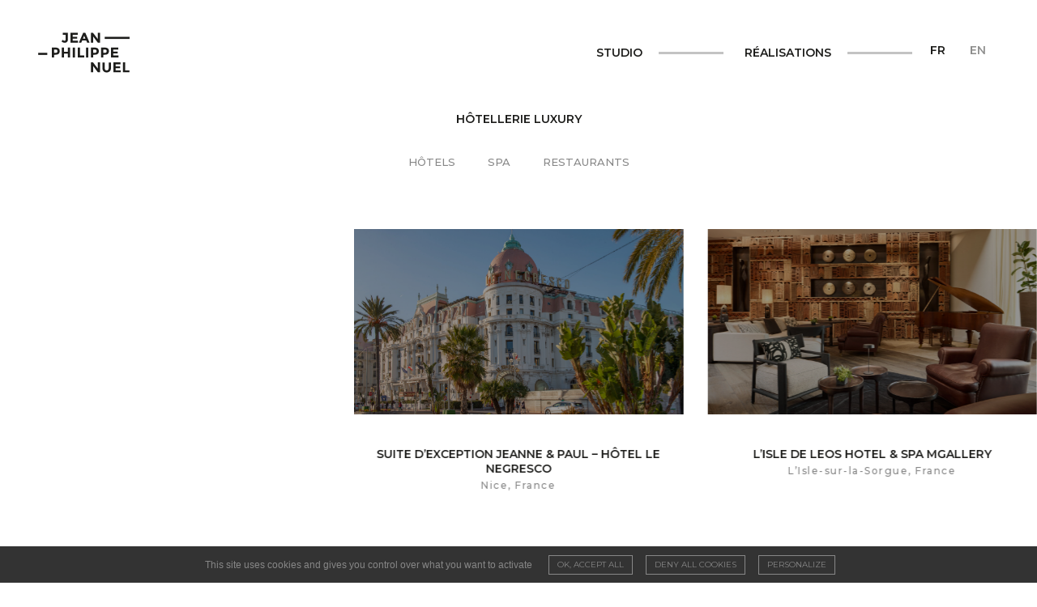

--- FILE ---
content_type: text/html; charset=UTF-8
request_url: https://www.jeanphilippenuel.com/categorie-projet/hotellerie-luxury/
body_size: 16808
content:

    <!doctype html>
<html lang="fr-FR">
<head>
    <meta charset="UTF-8"/>
    <meta name="description" content="Le studio Jean-Philippe Nuel est une signature internationale de l’architecture d’intérieur de luxe, riche d’une trentaine de collaborateurs.">
    <meta http-equiv="Content-Type" content="text/html; charset=UTF-8"/>
    <meta http-equiv="X-UA-Compatible" content="IE=edge">
    <meta name="viewport" content="width=device-width, initial-scale=1, maximum-scale=1">
    <link rel="pingback" href="https://www.jeanphilippenuel.com/xmlrpc.php"/>
    <meta name='robots' content='index, follow, max-image-preview:large, max-snippet:-1, max-video-preview:-1' />
<link rel="alternate" href="https://www.jeanphilippenuel.com/categorie-projet/hotellerie-luxury/" hreflang="fr" />
<link rel="alternate" href="https://www.jeanphilippenuel.com/en/project-category/luxury-hotel/" hreflang="en" />

	<!-- This site is optimized with the Yoast SEO plugin v26.5 - https://yoast.com/wordpress/plugins/seo/ -->
	<title>Hôtellerie luxury - Jean-Philippe Nuel</title>
	<meta name="description" content="Le Studio Jean-Philippe Nuel met son savoir-faire au service de marques d’hôtels et s&#039;impose sur le marché internationale de l&#039;hôtellerie luxury" />
	<link rel="canonical" href="https://www.jeanphilippenuel.com/categorie-projet/hotellerie-luxury/" />
	<link rel="next" href="https://www.jeanphilippenuel.com/categorie-projet/hotellerie-luxury/page/2/" />
	<meta property="og:locale" content="fr_FR" />
	<meta property="og:locale:alternate" content="en_US" />
	<meta property="og:type" content="article" />
	<meta property="og:title" content="Hôtellerie luxury - Jean-Philippe Nuel" />
	<meta property="og:description" content="Le Studio Jean-Philippe Nuel met son savoir-faire au service de marques d’hôtels et s&#039;impose sur le marché internationale de l&#039;hôtellerie luxury" />
	<meta property="og:url" content="https://www.jeanphilippenuel.com/categorie-projet/hotellerie-luxury/" />
	<meta property="og:site_name" content="Jean-Philippe Nuel" />
	<meta property="og:image" content="https://www.jeanphilippenuel.com/wp-content/uploads/2022/03/Cover_partage.jpeg" />
	<meta property="og:image:width" content="2400" />
	<meta property="og:image:height" content="1260" />
	<meta property="og:image:type" content="image/jpeg" />
	<meta name="twitter:card" content="summary_large_image" />
	<script type="application/ld+json" class="yoast-schema-graph">{"@context":"https://schema.org","@graph":[{"@type":"CollectionPage","@id":"https://www.jeanphilippenuel.com/categorie-projet/hotellerie-luxury/","url":"https://www.jeanphilippenuel.com/categorie-projet/hotellerie-luxury/","name":"Hôtellerie luxury - Jean-Philippe Nuel","isPartOf":{"@id":"https://www.jeanphilippenuel.com/#website"},"primaryImageOfPage":{"@id":"https://www.jeanphilippenuel.com/categorie-projet/hotellerie-luxury/#primaryimage"},"image":{"@id":"https://www.jeanphilippenuel.com/categorie-projet/hotellerie-luxury/#primaryimage"},"thumbnailUrl":"https://www.jeanphilippenuel.com/wp-content/uploads/2026/01/STUDIO-JEAN-PHILIPPE-NUEL_LE-NEGRESCO-SUITES_credit-NICOLAS-MATHEUS_G19_5673-scaled.jpg","description":"Le Studio Jean-Philippe Nuel met son savoir-faire au service de marques d’hôtels et s'impose sur le marché internationale de l'hôtellerie luxury","breadcrumb":{"@id":"https://www.jeanphilippenuel.com/categorie-projet/hotellerie-luxury/#breadcrumb"},"inLanguage":"fr-FR"},{"@type":"ImageObject","inLanguage":"fr-FR","@id":"https://www.jeanphilippenuel.com/categorie-projet/hotellerie-luxury/#primaryimage","url":"https://www.jeanphilippenuel.com/wp-content/uploads/2026/01/STUDIO-JEAN-PHILIPPE-NUEL_LE-NEGRESCO-SUITES_credit-NICOLAS-MATHEUS_G19_5673-scaled.jpg","contentUrl":"https://www.jeanphilippenuel.com/wp-content/uploads/2026/01/STUDIO-JEAN-PHILIPPE-NUEL_LE-NEGRESCO-SUITES_credit-NICOLAS-MATHEUS_G19_5673-scaled.jpg","width":2560,"height":1709},{"@type":"BreadcrumbList","@id":"https://www.jeanphilippenuel.com/categorie-projet/hotellerie-luxury/#breadcrumb","itemListElement":[{"@type":"ListItem","position":1,"name":"Home","item":"https://www.jeanphilippenuel.com/"},{"@type":"ListItem","position":2,"name":"Hôtellerie luxury"}]},{"@type":"WebSite","@id":"https://www.jeanphilippenuel.com/#website","url":"https://www.jeanphilippenuel.com/","name":"Jean-Philippe Nuel","description":"Le studio Jean-Philippe Nuel est une signature internationale de l’architecture d’intérieur de luxe, riche d’une trentaine de collaborateurs.","publisher":{"@id":"https://www.jeanphilippenuel.com/#organization"},"potentialAction":[{"@type":"SearchAction","target":{"@type":"EntryPoint","urlTemplate":"https://www.jeanphilippenuel.com/?s={search_term_string}"},"query-input":{"@type":"PropertyValueSpecification","valueRequired":true,"valueName":"search_term_string"}}],"inLanguage":"fr-FR"},{"@type":"Organization","@id":"https://www.jeanphilippenuel.com/#organization","name":"Studio Jean-Philippe Nuel","url":"https://www.jeanphilippenuel.com/","logo":{"@type":"ImageObject","inLanguage":"fr-FR","@id":"https://www.jeanphilippenuel.com/#/schema/logo/image/","url":"https://jeanphilippenuel.com/wp-content/uploads/2022/03/Cover-partage.jpg","contentUrl":"https://jeanphilippenuel.com/wp-content/uploads/2022/03/Cover-partage.jpg","width":2400,"height":1260,"caption":"Studio Jean-Philippe Nuel"},"image":{"@id":"https://www.jeanphilippenuel.com/#/schema/logo/image/"},"sameAs":["https://www.facebook.com/agencenuel/","https://www.instagram.com/jean_philippe_nuel/","https://www.linkedin.com/in/jean-philippe-nuel-176331129/"]}]}</script>
	<!-- / Yoast SEO plugin. -->


<link rel="alternate" type="application/rss+xml" title="Jean-Philippe Nuel &raquo; Flux" href="https://www.jeanphilippenuel.com/feed/" />
<link rel="alternate" type="application/rss+xml" title="Flux pour Jean-Philippe Nuel &raquo; Hôtellerie luxury Catégorie de projet" href="https://www.jeanphilippenuel.com/categorie-projet/hotellerie-luxury/feed/" />
<style id='wp-img-auto-sizes-contain-inline-css' type='text/css'>
img:is([sizes=auto i],[sizes^="auto," i]){contain-intrinsic-size:3000px 1500px}
/*# sourceURL=wp-img-auto-sizes-contain-inline-css */
</style>
<style id='wp-emoji-styles-inline-css' type='text/css'>

	img.wp-smiley, img.emoji {
		display: inline !important;
		border: none !important;
		box-shadow: none !important;
		height: 1em !important;
		width: 1em !important;
		margin: 0 0.07em !important;
		vertical-align: -0.1em !important;
		background: none !important;
		padding: 0 !important;
	}
/*# sourceURL=wp-emoji-styles-inline-css */
</style>
<style id='wp-block-library-inline-css' type='text/css'>
:root{--wp-block-synced-color:#7a00df;--wp-block-synced-color--rgb:122,0,223;--wp-bound-block-color:var(--wp-block-synced-color);--wp-editor-canvas-background:#ddd;--wp-admin-theme-color:#007cba;--wp-admin-theme-color--rgb:0,124,186;--wp-admin-theme-color-darker-10:#006ba1;--wp-admin-theme-color-darker-10--rgb:0,107,160.5;--wp-admin-theme-color-darker-20:#005a87;--wp-admin-theme-color-darker-20--rgb:0,90,135;--wp-admin-border-width-focus:2px}@media (min-resolution:192dpi){:root{--wp-admin-border-width-focus:1.5px}}.wp-element-button{cursor:pointer}:root .has-very-light-gray-background-color{background-color:#eee}:root .has-very-dark-gray-background-color{background-color:#313131}:root .has-very-light-gray-color{color:#eee}:root .has-very-dark-gray-color{color:#313131}:root .has-vivid-green-cyan-to-vivid-cyan-blue-gradient-background{background:linear-gradient(135deg,#00d084,#0693e3)}:root .has-purple-crush-gradient-background{background:linear-gradient(135deg,#34e2e4,#4721fb 50%,#ab1dfe)}:root .has-hazy-dawn-gradient-background{background:linear-gradient(135deg,#faaca8,#dad0ec)}:root .has-subdued-olive-gradient-background{background:linear-gradient(135deg,#fafae1,#67a671)}:root .has-atomic-cream-gradient-background{background:linear-gradient(135deg,#fdd79a,#004a59)}:root .has-nightshade-gradient-background{background:linear-gradient(135deg,#330968,#31cdcf)}:root .has-midnight-gradient-background{background:linear-gradient(135deg,#020381,#2874fc)}:root{--wp--preset--font-size--normal:16px;--wp--preset--font-size--huge:42px}.has-regular-font-size{font-size:1em}.has-larger-font-size{font-size:2.625em}.has-normal-font-size{font-size:var(--wp--preset--font-size--normal)}.has-huge-font-size{font-size:var(--wp--preset--font-size--huge)}.has-text-align-center{text-align:center}.has-text-align-left{text-align:left}.has-text-align-right{text-align:right}.has-fit-text{white-space:nowrap!important}#end-resizable-editor-section{display:none}.aligncenter{clear:both}.items-justified-left{justify-content:flex-start}.items-justified-center{justify-content:center}.items-justified-right{justify-content:flex-end}.items-justified-space-between{justify-content:space-between}.screen-reader-text{border:0;clip-path:inset(50%);height:1px;margin:-1px;overflow:hidden;padding:0;position:absolute;width:1px;word-wrap:normal!important}.screen-reader-text:focus{background-color:#ddd;clip-path:none;color:#444;display:block;font-size:1em;height:auto;left:5px;line-height:normal;padding:15px 23px 14px;text-decoration:none;top:5px;width:auto;z-index:100000}html :where(.has-border-color){border-style:solid}html :where([style*=border-top-color]){border-top-style:solid}html :where([style*=border-right-color]){border-right-style:solid}html :where([style*=border-bottom-color]){border-bottom-style:solid}html :where([style*=border-left-color]){border-left-style:solid}html :where([style*=border-width]){border-style:solid}html :where([style*=border-top-width]){border-top-style:solid}html :where([style*=border-right-width]){border-right-style:solid}html :where([style*=border-bottom-width]){border-bottom-style:solid}html :where([style*=border-left-width]){border-left-style:solid}html :where(img[class*=wp-image-]){height:auto;max-width:100%}:where(figure){margin:0 0 1em}html :where(.is-position-sticky){--wp-admin--admin-bar--position-offset:var(--wp-admin--admin-bar--height,0px)}@media screen and (max-width:600px){html :where(.is-position-sticky){--wp-admin--admin-bar--position-offset:0px}}

/*# sourceURL=wp-block-library-inline-css */
</style><style id='global-styles-inline-css' type='text/css'>
:root{--wp--preset--aspect-ratio--square: 1;--wp--preset--aspect-ratio--4-3: 4/3;--wp--preset--aspect-ratio--3-4: 3/4;--wp--preset--aspect-ratio--3-2: 3/2;--wp--preset--aspect-ratio--2-3: 2/3;--wp--preset--aspect-ratio--16-9: 16/9;--wp--preset--aspect-ratio--9-16: 9/16;--wp--preset--color--black: #000000;--wp--preset--color--cyan-bluish-gray: #abb8c3;--wp--preset--color--white: #ffffff;--wp--preset--color--pale-pink: #f78da7;--wp--preset--color--vivid-red: #cf2e2e;--wp--preset--color--luminous-vivid-orange: #ff6900;--wp--preset--color--luminous-vivid-amber: #fcb900;--wp--preset--color--light-green-cyan: #7bdcb5;--wp--preset--color--vivid-green-cyan: #00d084;--wp--preset--color--pale-cyan-blue: #8ed1fc;--wp--preset--color--vivid-cyan-blue: #0693e3;--wp--preset--color--vivid-purple: #9b51e0;--wp--preset--gradient--vivid-cyan-blue-to-vivid-purple: linear-gradient(135deg,rgb(6,147,227) 0%,rgb(155,81,224) 100%);--wp--preset--gradient--light-green-cyan-to-vivid-green-cyan: linear-gradient(135deg,rgb(122,220,180) 0%,rgb(0,208,130) 100%);--wp--preset--gradient--luminous-vivid-amber-to-luminous-vivid-orange: linear-gradient(135deg,rgb(252,185,0) 0%,rgb(255,105,0) 100%);--wp--preset--gradient--luminous-vivid-orange-to-vivid-red: linear-gradient(135deg,rgb(255,105,0) 0%,rgb(207,46,46) 100%);--wp--preset--gradient--very-light-gray-to-cyan-bluish-gray: linear-gradient(135deg,rgb(238,238,238) 0%,rgb(169,184,195) 100%);--wp--preset--gradient--cool-to-warm-spectrum: linear-gradient(135deg,rgb(74,234,220) 0%,rgb(151,120,209) 20%,rgb(207,42,186) 40%,rgb(238,44,130) 60%,rgb(251,105,98) 80%,rgb(254,248,76) 100%);--wp--preset--gradient--blush-light-purple: linear-gradient(135deg,rgb(255,206,236) 0%,rgb(152,150,240) 100%);--wp--preset--gradient--blush-bordeaux: linear-gradient(135deg,rgb(254,205,165) 0%,rgb(254,45,45) 50%,rgb(107,0,62) 100%);--wp--preset--gradient--luminous-dusk: linear-gradient(135deg,rgb(255,203,112) 0%,rgb(199,81,192) 50%,rgb(65,88,208) 100%);--wp--preset--gradient--pale-ocean: linear-gradient(135deg,rgb(255,245,203) 0%,rgb(182,227,212) 50%,rgb(51,167,181) 100%);--wp--preset--gradient--electric-grass: linear-gradient(135deg,rgb(202,248,128) 0%,rgb(113,206,126) 100%);--wp--preset--gradient--midnight: linear-gradient(135deg,rgb(2,3,129) 0%,rgb(40,116,252) 100%);--wp--preset--font-size--small: 13px;--wp--preset--font-size--medium: 20px;--wp--preset--font-size--large: 36px;--wp--preset--font-size--x-large: 42px;--wp--preset--spacing--20: 0.44rem;--wp--preset--spacing--30: 0.67rem;--wp--preset--spacing--40: 1rem;--wp--preset--spacing--50: 1.5rem;--wp--preset--spacing--60: 2.25rem;--wp--preset--spacing--70: 3.38rem;--wp--preset--spacing--80: 5.06rem;--wp--preset--shadow--natural: 6px 6px 9px rgba(0, 0, 0, 0.2);--wp--preset--shadow--deep: 12px 12px 50px rgba(0, 0, 0, 0.4);--wp--preset--shadow--sharp: 6px 6px 0px rgba(0, 0, 0, 0.2);--wp--preset--shadow--outlined: 6px 6px 0px -3px rgb(255, 255, 255), 6px 6px rgb(0, 0, 0);--wp--preset--shadow--crisp: 6px 6px 0px rgb(0, 0, 0);}:where(.is-layout-flex){gap: 0.5em;}:where(.is-layout-grid){gap: 0.5em;}body .is-layout-flex{display: flex;}.is-layout-flex{flex-wrap: wrap;align-items: center;}.is-layout-flex > :is(*, div){margin: 0;}body .is-layout-grid{display: grid;}.is-layout-grid > :is(*, div){margin: 0;}:where(.wp-block-columns.is-layout-flex){gap: 2em;}:where(.wp-block-columns.is-layout-grid){gap: 2em;}:where(.wp-block-post-template.is-layout-flex){gap: 1.25em;}:where(.wp-block-post-template.is-layout-grid){gap: 1.25em;}.has-black-color{color: var(--wp--preset--color--black) !important;}.has-cyan-bluish-gray-color{color: var(--wp--preset--color--cyan-bluish-gray) !important;}.has-white-color{color: var(--wp--preset--color--white) !important;}.has-pale-pink-color{color: var(--wp--preset--color--pale-pink) !important;}.has-vivid-red-color{color: var(--wp--preset--color--vivid-red) !important;}.has-luminous-vivid-orange-color{color: var(--wp--preset--color--luminous-vivid-orange) !important;}.has-luminous-vivid-amber-color{color: var(--wp--preset--color--luminous-vivid-amber) !important;}.has-light-green-cyan-color{color: var(--wp--preset--color--light-green-cyan) !important;}.has-vivid-green-cyan-color{color: var(--wp--preset--color--vivid-green-cyan) !important;}.has-pale-cyan-blue-color{color: var(--wp--preset--color--pale-cyan-blue) !important;}.has-vivid-cyan-blue-color{color: var(--wp--preset--color--vivid-cyan-blue) !important;}.has-vivid-purple-color{color: var(--wp--preset--color--vivid-purple) !important;}.has-black-background-color{background-color: var(--wp--preset--color--black) !important;}.has-cyan-bluish-gray-background-color{background-color: var(--wp--preset--color--cyan-bluish-gray) !important;}.has-white-background-color{background-color: var(--wp--preset--color--white) !important;}.has-pale-pink-background-color{background-color: var(--wp--preset--color--pale-pink) !important;}.has-vivid-red-background-color{background-color: var(--wp--preset--color--vivid-red) !important;}.has-luminous-vivid-orange-background-color{background-color: var(--wp--preset--color--luminous-vivid-orange) !important;}.has-luminous-vivid-amber-background-color{background-color: var(--wp--preset--color--luminous-vivid-amber) !important;}.has-light-green-cyan-background-color{background-color: var(--wp--preset--color--light-green-cyan) !important;}.has-vivid-green-cyan-background-color{background-color: var(--wp--preset--color--vivid-green-cyan) !important;}.has-pale-cyan-blue-background-color{background-color: var(--wp--preset--color--pale-cyan-blue) !important;}.has-vivid-cyan-blue-background-color{background-color: var(--wp--preset--color--vivid-cyan-blue) !important;}.has-vivid-purple-background-color{background-color: var(--wp--preset--color--vivid-purple) !important;}.has-black-border-color{border-color: var(--wp--preset--color--black) !important;}.has-cyan-bluish-gray-border-color{border-color: var(--wp--preset--color--cyan-bluish-gray) !important;}.has-white-border-color{border-color: var(--wp--preset--color--white) !important;}.has-pale-pink-border-color{border-color: var(--wp--preset--color--pale-pink) !important;}.has-vivid-red-border-color{border-color: var(--wp--preset--color--vivid-red) !important;}.has-luminous-vivid-orange-border-color{border-color: var(--wp--preset--color--luminous-vivid-orange) !important;}.has-luminous-vivid-amber-border-color{border-color: var(--wp--preset--color--luminous-vivid-amber) !important;}.has-light-green-cyan-border-color{border-color: var(--wp--preset--color--light-green-cyan) !important;}.has-vivid-green-cyan-border-color{border-color: var(--wp--preset--color--vivid-green-cyan) !important;}.has-pale-cyan-blue-border-color{border-color: var(--wp--preset--color--pale-cyan-blue) !important;}.has-vivid-cyan-blue-border-color{border-color: var(--wp--preset--color--vivid-cyan-blue) !important;}.has-vivid-purple-border-color{border-color: var(--wp--preset--color--vivid-purple) !important;}.has-vivid-cyan-blue-to-vivid-purple-gradient-background{background: var(--wp--preset--gradient--vivid-cyan-blue-to-vivid-purple) !important;}.has-light-green-cyan-to-vivid-green-cyan-gradient-background{background: var(--wp--preset--gradient--light-green-cyan-to-vivid-green-cyan) !important;}.has-luminous-vivid-amber-to-luminous-vivid-orange-gradient-background{background: var(--wp--preset--gradient--luminous-vivid-amber-to-luminous-vivid-orange) !important;}.has-luminous-vivid-orange-to-vivid-red-gradient-background{background: var(--wp--preset--gradient--luminous-vivid-orange-to-vivid-red) !important;}.has-very-light-gray-to-cyan-bluish-gray-gradient-background{background: var(--wp--preset--gradient--very-light-gray-to-cyan-bluish-gray) !important;}.has-cool-to-warm-spectrum-gradient-background{background: var(--wp--preset--gradient--cool-to-warm-spectrum) !important;}.has-blush-light-purple-gradient-background{background: var(--wp--preset--gradient--blush-light-purple) !important;}.has-blush-bordeaux-gradient-background{background: var(--wp--preset--gradient--blush-bordeaux) !important;}.has-luminous-dusk-gradient-background{background: var(--wp--preset--gradient--luminous-dusk) !important;}.has-pale-ocean-gradient-background{background: var(--wp--preset--gradient--pale-ocean) !important;}.has-electric-grass-gradient-background{background: var(--wp--preset--gradient--electric-grass) !important;}.has-midnight-gradient-background{background: var(--wp--preset--gradient--midnight) !important;}.has-small-font-size{font-size: var(--wp--preset--font-size--small) !important;}.has-medium-font-size{font-size: var(--wp--preset--font-size--medium) !important;}.has-large-font-size{font-size: var(--wp--preset--font-size--large) !important;}.has-x-large-font-size{font-size: var(--wp--preset--font-size--x-large) !important;}
/*# sourceURL=global-styles-inline-css */
</style>

<style id='classic-theme-styles-inline-css' type='text/css'>
/*! This file is auto-generated */
.wp-block-button__link{color:#fff;background-color:#32373c;border-radius:9999px;box-shadow:none;text-decoration:none;padding:calc(.667em + 2px) calc(1.333em + 2px);font-size:1.125em}.wp-block-file__button{background:#32373c;color:#fff;text-decoration:none}
/*# sourceURL=/wp-includes/css/classic-themes.min.css */
</style>
<link rel='stylesheet' id='contact-form-7-css' href='https://www.jeanphilippenuel.com/wp-content/plugins/contact-form-7/includes/css/styles.css?ver=6.1.4' type='text/css' media='all' />
<link rel='stylesheet' id='style-css' href='https://www.jeanphilippenuel.com/wp-content/themes/jpn/dist/style.css?ver=44d36777885a159ea99510e3d1347bde' type='text/css' media='all' />
<link rel='stylesheet' id='wp_mailjet_subscribe_widget-widget-front-styles-css' href='https://www.jeanphilippenuel.com/wp-content/plugins/mailjet-for-wordpress/src/widget/css/front-widget.css?ver=5.3.6' type='text/css' media='all' />
<script type="text/javascript" src="https://www.jeanphilippenuel.com/wp-includes/js/jquery/jquery.min.js?ver=3.7.1" id="jquery-core-js"></script>
<script type="text/javascript" src="https://www.jeanphilippenuel.com/wp-includes/js/jquery/jquery-migrate.min.js?ver=3.4.1" id="jquery-migrate-js"></script>
<link rel="icon" href="https://www.jeanphilippenuel.com/wp-content/uploads/2022/01/cropped-favicon-96x96-1-32x32.png" sizes="32x32" />
<link rel="icon" href="https://www.jeanphilippenuel.com/wp-content/uploads/2022/01/cropped-favicon-96x96-1-192x192.png" sizes="192x192" />
<link rel="apple-touch-icon" href="https://www.jeanphilippenuel.com/wp-content/uploads/2022/01/cropped-favicon-96x96-1-180x180.png" />
<meta name="msapplication-TileImage" content="https://www.jeanphilippenuel.com/wp-content/uploads/2022/01/cropped-favicon-96x96-1-270x270.png" />

            </head>

<body class="archive tax-project-category term-hotellerie-luxury term-27 wp-theme-jpn" data-barba="wrapper">

<a class="skip-link screen-reader-text" href="#content">Aller au contenu</a>
<div data-barba="container" data-barba-namespace="archive" class="barba-wrapper">
    <header class="header js-header">
                    <div class="row u-flex-center">
                <div class="cell-start-0 cell-end-13">
                                                                                    <div class="header__logo" role="banner">
                        <a class="header__logo-link" href="https://www.jeanphilippenuel.com" rel="home">
                            <span class="u-sr-only">Jean-Philippe Nuel</span>
                            <svg xmlns="http://www.w3.org/2000/svg" xmlns:xlink="http://www.w3.org/1999/xlink" version="1.1" id="Calque_1" x="0px" y="0px" viewBox="0 0 153.5 67.3" style="enable-background:new 0 0 153.5 67.3;" xml:space="preserve"><g id="XMLID_14_"><rect class="path" id="one" x="111.4" y="7.4" width="41.3" height="3.5"></rect><rect class="path" id="two" x="0.9" y="34" width="15.1" height="3.5"></rect><g id="XMLID_3860_"><g class="first path"><path id="XMLID_3916_" d="M41.7,3.9V0.7h8.6v10.7c0,2-0.5,3.4-1.5,4.4c-1,1-2.3,1.5-3.9,1.5c-2,0-3.7-0.8-5.2-2.3l1.9-2.6 c1,1.1,2,1.6,3.1,1.6c0.5,0,1-0.2,1.3-0.6c0.4-0.4,0.6-1,0.6-1.8V3.9H41.7z"></path><path id="XMLID_3912_" d="M66.6,0.7V4h-8.2v3.4h7.4v3.1h-7.4v3.4h8.5v3.3H54.7V0.7H66.6z"></path><path id="XMLID_3907_" d="M82.3,17.2l-1.5-3.6h-6.9l-1.5,3.6h-3.9l7.1-16.5h3.6l7.1,16.5H82.3z M77.3,5.6l-2.1,4.8h4.1L77.3,5.6z"></path><path id="XMLID_3905_" d="M100.1,0.8h3.7v16.5h-3.7L92.3,6.9v10.3h-3.7V0.8H92l8.1,10.6V0.8z"></path></g><g class="second path"><path id="XMLID_3900_" d="M34.9,26.8c1.2,1,1.7,2.5,1.7,4.5s-0.6,3.5-1.8,4.5c-1.2,0.9-3,1.4-5.4,1.4h-2.2v4.6h-3.7V25.3h5.8 C31.9,25.3,33.7,25.8,34.9,26.8z M32.2,33.3c0.4-0.5,0.7-1.2,0.7-2.2c0-0.9-0.3-1.6-0.9-2c-0.6-0.4-1.5-0.6-2.7-0.6h-2.1V34h2.5 C30.9,34,31.7,33.8,32.2,33.3z"></path><path id="XMLID_3898_" d="M50.2,25.3h3.7v16.5h-3.7v-6.5h-6.5v6.5h-3.7V25.3h3.7v6.9h6.5V25.3z"></path><path id="XMLID_3892_" d="M58.4,25.3H62v16.5h-3.7V25.3z"></path><path id="XMLID_3890_" d="M66.6,41.8V25.3h3.7v13.2h7v3.3H66.6z"></path><path id="XMLID_3888_" d="M80.4,25.3h3.7v16.5h-3.7V25.3z"></path><path id="XMLID_3882_" d="M99.9,26.8c1.2,1,1.7,2.5,1.7,4.5s-0.6,3.5-1.8,4.5c-1.2,0.9-3,1.4-5.4,1.4h-2.2v4.6h-3.7V25.3h5.8 C97,25.3,98.8,25.8,99.9,26.8z M97.2,33.3c0.4-0.5,0.7-1.2,0.7-2.2c0-0.9-0.3-1.6-0.9-2c-0.6-0.4-1.5-0.6-2.7-0.6h-2.1V34h2.5 C96,34,96.8,33.8,97.2,33.3z"></path><path id="XMLID_3875_" d="M116.7,26.8c1.2,1,1.7,2.5,1.7,4.5s-0.6,3.5-1.8,4.5c-1.2,0.9-3,1.4-5.4,1.4H109v4.6h-3.7V25.3h5.8 C113.7,25.3,115.6,25.8,116.7,26.8z M114,33.3c0.4-0.5,0.7-1.2,0.7-2.2c0-0.9-0.3-1.6-0.9-2c-0.6-0.4-1.5-0.6-2.7-0.6H109V34h2.5 C112.7,34,113.6,33.8,114,33.3z"></path><path id="XMLID_3871_" d="M133.9,25.3v3.3h-8.2V32h7.4v3.1h-7.4v3.4h8.5v3.3H122V25.3H133.9z"></path></g><g class="third path"><path id="XMLID_3869_" d="M100.1,49.9h3.7v16.5h-3.7l-7.8-10.3v10.3h-3.7V49.9H92l8.1,10.6V49.9z"></path><path id="XMLID_3866_" d="M112.2,62.2c0.6,0.8,1.4,1.1,2.5,1.1c1,0,1.9-0.4,2.5-1.1c0.6-0.8,0.9-1.8,0.9-3.1v-9.1h3.7v9.2 c0,2.4-0.7,4.2-2,5.5c-1.3,1.3-3,1.9-5.1,1.9c-2.1,0-3.8-0.6-5.1-1.9c-1.3-1.3-2-3.1-2-5.5v-9.2h3.7V59 C111.3,60.4,111.6,61.4,112.2,62.2z"></path><path id="XMLID_3863_" d="M137.8,49.9v3.3h-8.2v3.4h7.4v3.1h-7.4v3.4h8.5v3.3h-12.1V49.9H137.8z"></path><path id="XMLID_3861_" d="M141.8,66.4V49.9h3.7v13.2h7v3.3H141.8z"></path></g></g></g></svg>
                        </a>
                    </div>
                </div>
                <div class="cell-start-13 cell-end-24 cell-start-0-tl cell-end-24-tl header__mobile-wrapper">
                    <div class="row row--nogap">
                        <div class="cell-start-2 cell-end-18 cell-start-0-tl cell-end-24-tl">
                            <nav class="header__nav js-navigation" role="navigation">
                                    <ul class="grid grid--two grid--nogap">
                    <li class="header__nav-item grid__item  menu-item menu-item-type-custom menu-item-object-custom menu-item-189 menu-item-has-children js-navigation-item">
                <span class="header__nav-main heading heading--xs u-upper line line--right fw-bold">Studio</span>
                    <ul class="header__subnav pt-16 pb-32 js-navigation-submenu">
                    <li class=" menu-item menu-item-type-post_type menu-item-object-page menu-item-222">
                <a target="" href="https://www.jeanphilippenuel.com/biographie-jean-philippe-nuel/" class="heading heading--xxs u-upper">Jean-Philippe Nuel</a>
            </li>
                    <li class=" menu-item menu-item-type-post_type menu-item-object-page menu-item-188">
                <a target="" href="https://www.jeanphilippenuel.com/lagence-studio-jean-philippe-nuel/" class="heading heading--xxs u-upper">L’agence</a>
            </li>
                    <li class=" menu-item menu-item-type-post_type menu-item-object-page menu-item-8441">
                <a target="" href="https://www.jeanphilippenuel.com/demarche-rse/" class="heading heading--xxs u-upper">Démarche RSE</a>
            </li>
                    <li class=" menu-item menu-item-type-post_type menu-item-object-page menu-item-6785">
                <a target="" href="https://www.jeanphilippenuel.com/the-space-odysseys/" class="heading heading--xxs u-upper">The Space Odysseys</a>
            </li>
                    <li class=" menu-item menu-item-type-post_type menu-item-object-page menu-item-1531">
                <a target="" href="https://www.jeanphilippenuel.com/studio-recompenses/" class="heading heading--xxs u-upper">Récompenses</a>
            </li>
                    <li class=" menu-item menu-item-type-post_type menu-item-object-page menu-item-217">
                <a target="" href="https://www.jeanphilippenuel.com/actualites/" class="heading heading--xxs u-upper">Actualités</a>
            </li>
                    <li class=" menu-item menu-item-type-post_type menu-item-object-page menu-item-240">
                <a target="" href="https://www.jeanphilippenuel.com/presse/" class="heading heading--xxs u-upper">Presse</a>
            </li>
                    <li class=" menu-item menu-item-type-post_type menu-item-object-page menu-item-8641">
                <a target="" href="https://www.jeanphilippenuel.com/recrutement/" class="heading heading--xxs u-upper">RECRUTEMENT</a>
            </li>
                    <li class=" menu-item menu-item-type-post_type menu-item-object-page menu-item-203">
                <a target="" href="https://www.jeanphilippenuel.com/contact/" class="heading heading--xxs u-upper">Contact</a>
            </li>
            </ul>
            </li>
                    <li class="header__nav-item grid__item  menu-item menu-item-type-custom menu-item-object-custom current-menu-ancestor current-menu-parent menu-item-190 menu-item-has-children js-navigation-item">
                <span class="header__nav-main heading heading--xs u-upper line line--right fw-bold">Réalisations</span>
                    <ul class="header__subnav pt-16 pb-32 js-navigation-submenu">
                    <li class=" menu-item menu-item-type-taxonomy menu-item-object-project-category current-menu-item menu-item-330 current">
                <a target="" href="https://www.jeanphilippenuel.com/categorie-projet/hotellerie-luxury/" class="heading heading--xxs u-upper">Hôtellerie luxury</a>
            </li>
                    <li class=" menu-item menu-item-type-taxonomy menu-item-object-project-category menu-item-329">
                <a target="" href="https://www.jeanphilippenuel.com/categorie-projet/hotellerie-lifestyle/" class="heading heading--xxs u-upper">Hôtellerie lifestyle</a>
            </li>
                    <li class=" menu-item menu-item-type-taxonomy menu-item-object-project-category menu-item-327">
                <a target="" href="https://www.jeanphilippenuel.com/categorie-projet/bateaux/" class="heading heading--xxs u-upper">Bateaux</a>
            </li>
                    <li class=" menu-item menu-item-type-taxonomy menu-item-object-project-category menu-item-331">
                <a target="" href="https://www.jeanphilippenuel.com/categorie-projet/tertiaire/" class="heading heading--xxs u-upper">Tertiaire</a>
            </li>
                    <li class=" menu-item menu-item-type-taxonomy menu-item-object-project-category menu-item-328">
                <a target="" href="https://www.jeanphilippenuel.com/categorie-projet/design-dobjets/" class="heading heading--xxs u-upper">Design d'objets</a>
            </li>
                    <li class=" menu-item menu-item-type-taxonomy menu-item-object-project-category menu-item-332">
                <a target="" href="https://www.jeanphilippenuel.com/categorie-projet/residences-privees/" class="heading heading--xxs u-upper">Résidences privées</a>
            </li>
                    <li class=" menu-item menu-item-type-taxonomy menu-item-object-project-category menu-item-7066">
                <a target="" href="https://www.jeanphilippenuel.com/categorie-projet/architecture/" class="heading heading--xxs u-upper">Architecture</a>
            </li>
                    <li class=" menu-item menu-item-type-taxonomy menu-item-object-project-category menu-item-333">
                <a target="" href="https://www.jeanphilippenuel.com/categorie-projet/univers-de-marque/" class="heading heading--xxs u-upper">Univers de marque</a>
            </li>
            </ul>
            </li>
            </ul>
                            </nav><!-- #nav -->
                        </div>
                        <div class="cell-start-20 cell-end-23 cell-start-2-tl cell-end-24-tl">
                            <ul class="header__lang u-flex js-header-lang">
                                	<li class="lang-item lang-item-2 lang-item-fr current-lang lang-item-first"><a lang="fr-FR" hreflang="fr-FR" href="https://www.jeanphilippenuel.com/categorie-projet/hotellerie-luxury/" aria-current="true">fr</a></li>
	<li class="lang-item lang-item-4 lang-item-en"><a lang="en-US" hreflang="en-US" href="https://www.jeanphilippenuel.com/en/project-category/luxury-hotel/">en</a></li>

                            </ul>
                        </div>
                    </div>
                </div>
                <div class="cell-start-13 cell-end-24 u-is-visible-tl u-flex-end js-navigation-toggle">
                    <div class="header__nav-mobile u-flex u-flex-center">
                        <span class="heading heading--xxs u-upper fw-bold mr-16 js-navigation-text">Menu</span>
                        <svg x="0px" y="0px" viewBox="0 0 1.7 1">
                            <rect x="0.1" id="one" width="1.5" height="0.1"></rect>
                            <rect x="0" y="0.5" id="two" width="1" height="0.1"></rect>
                            <rect x="0.8" y="1" id="three" width="0.9" height="0.1"></rect>
                        </svg>
                    </div>
                </div>
            </div>
            </header>


    <main role="main">
        <div class="wrapper ">
                <div class="archive-project js-projects js-filter">
        <div class="row">
            <div class="cell-start-0 cell-end-24 u-ta-center">
                <h1 class="heading heading--xs u-upper fw-bold">Hôtellerie luxury</h1>
                <form id="filters" data-action="filter_projects" class="filter u-flex u-flex-center mt-32"> 
                                                                                                                                                                                    <div class="filter__item mb-16 filters">
                                    <span class="heading heading--xxs body--light u-upper js-filter-title">
                                        <input type="radio" id="type-hotels" name="project-filter" data-name="type[]" data-filter=".hotels" data-cat="hotellerie-luxury" value="hotels" class="js-filter-item" />
                                        <label for="type-hotels">Hôtels</label>
                                    </span>
                                </div>
                                                                                                                                                                                                                                                                                                                                            <div class="filter__item mb-16 filters">
                                    <span class="heading heading--xxs body--light u-upper js-filter-title">
                                        <input type="radio" id="type-spa" name="project-filter" data-name="type[]" data-filter=".spa" data-cat="hotellerie-luxury" value="spa" class="js-filter-item" />
                                        <label for="type-spa">Spa</label>
                                    </span>
                                </div>
                                                                                                                                                                                                                                                                                                                                                                                                                                                                    <div class="filter__item mb-16 filters">
                                    <span class="heading heading--xxs body--light u-upper js-filter-title">
                                        <input type="radio" id="type-restaurants" name="project-filter" data-name="type[]" data-filter=".restaurants" data-cat="hotellerie-luxury" value="restaurants" class="js-filter-item" />
                                        <label for="type-restaurants">Restaurants</label>
                                    </span>
                                </div>
                                                                                                                                                                                                                                                                                                                                                                                                                                                                                                                                                                                                                                                                                                                                                                                                                                                                                                                                                                                                                                                                                                                                                                                                                                                                                                                                                                                                                                                                                                                                                                                                                                                                                                                                                                                                                                                                                                                                                                                                                                    </form>
            </div>
        </div>
        <div class="projects mb-102 js-animate js-animate--left">
            <div class="swiper js-slider js-slider-archive">
                <div class="swiper-wrapper js-filter-grid">
                            <div class="swiper-slide slider__slide animate animate--zoom">
        <a href="https://www.jeanphilippenuel.com/projet/suite-dexception-jeanne-paul-hotel-le-negresco/">
            <figure class="figure figure--16by9">
                <img src="https://www.jeanphilippenuel.com/wp-content/uploads/2026/01/STUDIO-JEAN-PHILIPPE-NUEL_LE-NEGRESCO-SUITES_credit-NICOLAS-MATHEUS_G19_5673-scaled.jpg" alt="">
            </figure>
            <div class="slider__slide-content pt-40 u-ta-center">
                <h2 class="heading heading--xs u-upper fw-bold">Suite d&rsquo;Exception Jeanne &#038; Paul &#8211; Hôtel Le Negresco</h2>
                <p class="body body--post body--light fw-regular">
                                                                                    Nice, France</p>
                                </div>
        </a>
    </div>
        <div class="swiper-slide slider__slide animate animate--zoom">
        <a href="https://www.jeanphilippenuel.com/projet/lisle-de-leos-hotel-spa-mgallery-patrick-bruel/">
            <figure class="figure figure--16by9">
                <img src="https://www.jeanphilippenuel.com/wp-content/uploads/2025/10/STUDIO-JEAN-PHILIPPE-NUEL_ISLE-DE-LEOS_©Francis-Amiand_PUBLIC-AREAS-13-1-scaled.jpg" alt="">
            </figure>
            <div class="slider__slide-content pt-40 u-ta-center">
                <h2 class="heading heading--xs u-upper fw-bold">L&rsquo;Isle de Leos Hotel &#038; Spa MGallery</h2>
                <p class="body body--post body--light fw-regular">
                                                                                    L’Isle-sur-la-Sorgue, France</p>
                                </div>
        </a>
    </div>
        <div class="swiper-slide slider__slide animate animate--zoom">
        <a href="https://www.jeanphilippenuel.com/projet/spa-hotel-le-negresco/">
            <figure class="figure figure--16by9">
                <img src="https://www.jeanphilippenuel.com/wp-content/uploads/2024/02/Green-Modern-Financial-Management-Presentation.jpg" alt="">
            </figure>
            <div class="slider__slide-content pt-40 u-ta-center">
                <h2 class="heading heading--xs u-upper fw-bold">Spa &#8211; Hôtel Le Negresco</h2>
                <p class="body body--post body--light fw-regular">
                                                                                    Nice, France</p>
                                </div>
        </a>
    </div>
        <div class="swiper-slide slider__slide animate animate--zoom">
        <a href="https://www.jeanphilippenuel.com/projet/jean-philippe-nuel-chateau-hotel-grand-barrail/">
            <figure class="figure figure--16by9">
                <img src="https://www.jeanphilippenuel.com/wp-content/uploads/2023/04/4357423-1339942_0_0_4800_2135_2200_978.rc_.jpg" alt="Le château Hôtel Grand Barrail">
            </figure>
            <div class="slider__slide-content pt-40 u-ta-center">
                <h2 class="heading heading--xs u-upper fw-bold">Château Hôtel Grand Barrail</h2>
                <p class="body body--post body--light fw-regular">
                                                                                    Saint-Emilion</p>
                                </div>
        </a>
    </div>
        <div class="swiper-slide slider__slide animate animate--zoom">
        <a href="https://www.jeanphilippenuel.com/projet/hotel-luxury-hotel-dieu-lyon/">
            <figure class="figure figure--16by9">
                <img src="https://www.jeanphilippenuel.com/wp-content/uploads/2022/02/STUDIO-JEAN-PHILIPPE-NUEL_IC-LYON_CUVILLIER_Exterior-Shot-bu-night-2-scaled.jpg" alt="Vue de nuit de l'extérieur de l'InterContinental Lyon Hôtel Dieu réalisé par le studio d'architecture d'intérieur Jean-Philippe Nuel">
            </figure>
            <div class="slider__slide-content pt-40 u-ta-center">
                <h2 class="heading heading--xs u-upper fw-bold">InterContinental Lyon – Hôtel Dieu</h2>
                <p class="body body--post body--light fw-regular">
                                            <span class="u-upper">InterContinental</span>
                                                                - 
                                                                Lyon, France </p>
                                </div>
        </a>
    </div>
        <div class="swiper-slide slider__slide animate animate--zoom">
        <a href="https://www.jeanphilippenuel.com/projet/hotel-luxury-bar-le-dome-intercontinental-lyon-hotel-dieu/">
            <figure class="figure figure--16by9">
                <img src="https://www.jeanphilippenuel.com/wp-content/uploads/2022/04/STUDIO-JEAN-PHILIPPE-NUEL_IC-LYON_CUVILLIER_The-Dome8SITE.jpg" alt="Le Dome de l'intercontinental lyon hotel dieu, hotel de luxe 5 étoiles réalisé par le studio jean-philippe nuel">
            </figure>
            <div class="slider__slide-content pt-40 u-ta-center">
                <h2 class="heading heading--xs u-upper fw-bold">Le Dôme &#8211; InterContinental Lyon &#8211; Hôtel Dieu</h2>
                <p class="body body--post body--light fw-regular">
                                            <span class="u-upper">InterContinental</span>
                                                                - 
                                                                Lyon, France </p>
                                </div>
        </a>
    </div>
        <div class="swiper-slide slider__slide animate animate--zoom">
        <a href="https://www.jeanphilippenuel.com/projet/hotel-luxury-restaurant-epona-intercontinental-lyon-hotel-dieu/">
            <figure class="figure figure--16by9">
                <img src="https://www.jeanphilippenuel.com/wp-content/uploads/2022/02/STUDIO-JEAN-PHILIPPE-NUEL_IC-LYON_CUVILLIER_Restaurant-Epona-4_modifiee.jpg" alt="Restaurant Epona de l'InterContinental Lyon Hotel Dieu avec des lampes design et une décoration moderne et chaleureuse signée jean-philippe nuel">
            </figure>
            <div class="slider__slide-content pt-40 u-ta-center">
                <h2 class="heading heading--xs u-upper fw-bold">Restaurant Epona &#8211; InterContinental Lyon &#8211; Hôtel Dieu</h2>
                <p class="body body--post body--light fw-regular">
                                            <span class="u-upper">InterContinental</span>
                                                                - 
                                                                Lyon, France </p>
                                </div>
        </a>
    </div>
        <div class="swiper-slide slider__slide animate animate--zoom">
        <a href="https://www.jeanphilippenuel.com/projet/hotel-luxury-la-clef-champs-elysees/">
            <figure class="figure figure--16by9">
                <img src="https://www.jeanphilippenuel.com/wp-content/uploads/2022/02/STUDIO-JEAN-PHILIPPE-NUEL_LA-CLE-CHAMPS-ELYSEES_GILLES-TRILLARD-TRI19011253_modifiee.jpg" alt="Hall d'entrée de l'hôtel La Clef Champs-Elysées à Paris avec colonnes noires, hôtel de luxe réalisé par le studio d'architecture d'intérieur jean-philippe nuel">
            </figure>
            <div class="slider__slide-content pt-40 u-ta-center">
                <h2 class="heading heading--xs u-upper fw-bold">La Clef Champs-Elysées</h2>
                <p class="body body--post body--light fw-regular">
                                            <span class="u-upper">ASCOTT</span>
                                                                - 
                                                                Paris 8ème, France </p>
                                </div>
        </a>
    </div>
        <div class="swiper-slide slider__slide animate animate--zoom">
        <a href="https://www.jeanphilippenuel.com/projet/hotel-luxury-restaurant-imperial-treasure/">
            <figure class="figure figure--16by9">
                <img src="https://www.jeanphilippenuel.com/wp-content/uploads/2022/02/STUDIO-JP-NUEL_IMPERIAL-TREASURE_-TRILLARD_45IMPTREA-TRI19095724_modifiee.jpg" alt="Restaurant asiatique l'Imperial Treasure à Paris designé par le studio d'architecture d'intérieur jean-philippe nuel">
            </figure>
            <div class="slider__slide-content pt-40 u-ta-center">
                <h2 class="heading heading--xs u-upper fw-bold">Restaurant Imperial Treasure</h2>
                <p class="body body--post body--light fw-regular">
                                                                                    Paris, France </p>
                                </div>
        </a>
    </div>
        <div class="swiper-slide slider__slide animate animate--zoom">
        <a href="https://www.jeanphilippenuel.com/projet/hotellerie-luxury-chateau-fonroque/">
            <figure class="figure figure--16by9">
                <img src="https://www.jeanphilippenuel.com/wp-content/uploads/2022/09/Fonroque.jpg" alt="façade du château fonroque réalisé par le studio d'architecture d'intérieur jean-philippe nuel">
            </figure>
            <div class="slider__slide-content pt-40 u-ta-center">
                <h2 class="heading heading--xs u-upper fw-bold">Château Fonroque</h2>
                <p class="body body--post body--light fw-regular">
                                            <span class="u-upper">Château Fonroque </span>
                                                                - 
                                                                Saint-Emilion</p>
                                </div>
        </a>
    </div>
        <div class="swiper-slide slider__slide animate animate--zoom">
        <a href="https://www.jeanphilippenuel.com/projet/hotel-luxury-sofitel-rome-villa-borghese/">
            <figure class="figure figure--16by9">
                <img src="https://www.jeanphilippenuel.com/wp-content/uploads/2022/02/STUDIO-JEAN-PHILIPPE-NUEL_SOFITEL-ROME_GILLES-TRILLARD_TRI19116182_modifiee.jpg" alt="Décoration de la chambre de luxe avec peintures au plafond de l'Hôtel Sofitel Rome Villa Borghese designé par le studio d'architecture d'intérieur français Jean-Philippe Nuel">
            </figure>
            <div class="slider__slide-content pt-40 u-ta-center">
                <h2 class="heading heading--xs u-upper fw-bold">Sofitel Rome Villa Borghese</h2>
                <p class="body body--post body--light fw-regular">
                                            <span class="u-upper">ACCOR</span>
                                                                - 
                                                                Rome, Italie</p>
                                </div>
        </a>
    </div>
        <div class="swiper-slide slider__slide animate animate--zoom">
        <a href="https://www.jeanphilippenuel.com/projet/hotel-luxury-restaurant-settimo-sofitel-villa-borghese/">
            <figure class="figure figure--16by9">
                <img src="https://www.jeanphilippenuel.com/wp-content/uploads/2022/02/STUDIO-JEAN-PHILIPPE-NUEL_SOFITEL-ROME_GILLES-TRILLARD_TRI19116452-scaled.jpg" alt="Vue imprenable sur la ville du restaurant Settimo de l'hôtel Sofitel Rome Villa Borghese">
            </figure>
            <div class="slider__slide-content pt-40 u-ta-center">
                <h2 class="heading heading--xs u-upper fw-bold">Restaurant Settimo &#8211; Sofitel Rome Villa Borghese</h2>
                <p class="body body--post body--light fw-regular">
                                            <span class="u-upper">ACCOR</span>
                                                                - 
                                                                Rome, Italie</p>
                                </div>
        </a>
    </div>
        <div class="swiper-slide slider__slide animate animate--zoom">
        <a href="https://www.jeanphilippenuel.com/projet/hotel-luxury-intercontinental-marseille-hotel-dieu/">
            <figure class="figure figure--16by9">
                <img src="https://www.jeanphilippenuel.com/wp-content/uploads/2022/02/AGENCE-NUEL-INTERCONTINENTAL-MARSEILLEHOTEL-DIEU_LOBBY-2_ERIC-CUVILLIER-14565-scaled.jpg" alt="Hall d'accueil majestueux de l'InterContinental Marseille Hôtel Dieu">
            </figure>
            <div class="slider__slide-content pt-40 u-ta-center">
                <h2 class="heading heading--xs u-upper fw-bold">InterContinental Marseille &#8211; Hôtel Dieu</h2>
                <p class="body body--post body--light fw-regular">
                                            <span class="u-upper">InterContinental</span>
                                                                - 
                                                                Marseille, France </p>
                                </div>
        </a>
    </div>
        <div class="swiper-slide slider__slide animate animate--zoom">
        <a href="https://www.jeanphilippenuel.com/projet/hotel-luxury-restaurant-les-fenetres-hotel-dieu-marseille/">
            <figure class="figure figure--16by9">
                <img src="https://www.jeanphilippenuel.com/wp-content/uploads/2022/02/AGENCE-NUEL-INTERCONTINENTAL-MARSEILLEHOTEL-DIEU_BAR-3_ERIC-CUVILLIER-14844_modifiee.jpg" alt="Bar chic du restaurant les Fenêtres de l'hôtel dieu de Marseille designé par le studio d'architecture d'intérieur jean-philippe nuel">
            </figure>
            <div class="slider__slide-content pt-40 u-ta-center">
                <h2 class="heading heading--xs u-upper fw-bold">Restaurant Les Fenêtres &#8211; InterContinental Marseille Hôtel Dieu</h2>
                <p class="body body--post body--light fw-regular">
                                            <span class="u-upper">InterContinental</span>
                                                                - 
                                                                Marseille, France </p>
                                </div>
        </a>
    </div>
        <div class="swiper-slide slider__slide animate animate--zoom">
        <a href="https://www.jeanphilippenuel.com/projet/hotel-luxury-spa-intercontinental-marseille-hotel-dieu/">
            <figure class="figure figure--16by9">
                <img src="https://www.jeanphilippenuel.com/wp-content/uploads/2022/02/AGENCE-NUEL-INTERCONTINENTAL-MARSEILLEHOTEL-DIEU__SPA-CLARINS-14169_modifiee.jpg" alt="Spa avec table de massage de l' InterContinental Marseille - Hôtel Dieu, décoration reposante et apaisante">
            </figure>
            <div class="slider__slide-content pt-40 u-ta-center">
                <h2 class="heading heading--xs u-upper fw-bold">Spa &#8211; InterContinental Marseille &#8211; Hôtel Dieu</h2>
                <p class="body body--post body--light fw-regular">
                                            <span class="u-upper">InterContinental</span>
                                                                - 
                                                                Marseille, France </p>
                                </div>
        </a>
    </div>
        <div class="swiper-slide slider__slide animate animate--zoom">
        <a href="https://www.jeanphilippenuel.com/projet/hotel-luxury-le-damantin-hotel-spa/">
            <figure class="figure figure--16by9">
                <img src="https://www.jeanphilippenuel.com/wp-content/uploads/2022/03/CHB3454md.jpg" alt="Hotel et Spa Le Damantin Paris - hôtel de luxe designé par le studio d'architecture d'intérieur jean-philippe nuel - façade extérieure parisienne">
            </figure>
            <div class="slider__slide-content pt-40 u-ta-center">
                <h2 class="heading heading--xs u-upper fw-bold">Le Damantin Hôtel &#038; Spa</h2>
                <p class="body body--post body--light fw-regular">
                                                                                    Paris 8ème, France </p>
                                </div>
        </a>
    </div>
        <div class="swiper-slide slider__slide animate animate--zoom">
        <a href="https://www.jeanphilippenuel.com/projet/luxury-restaurant-le-damantin-hotel-spa/">
            <figure class="figure figure--16by9">
                <img src="https://www.jeanphilippenuel.com/wp-content/uploads/2022/03/IMG_0004_3md.jpg" alt="Salle principale du restaurant Hôtel Le Damantin à Paris designé par le studio d'architecture d'intérieur français jean-philippe nuel, avec décoration singulière noire et jaune, ambiance fleurie tel un jardin d'hiver">
            </figure>
            <div class="slider__slide-content pt-40 u-ta-center">
                <h2 class="heading heading--xs u-upper fw-bold">Le F &#8211; Restaurant &#038; Bar &#8211; Le Damantin Hôtel &#038; Spa</h2>
                <p class="body body--post body--light fw-regular">
                                                                                    Paris 8ème, France </p>
                                </div>
        </a>
    </div>
        <div class="swiper-slide slider__slide animate animate--zoom">
        <a href="https://www.jeanphilippenuel.com/projet/hotel-luxury-spa-hotel-le-damantin/">
            <figure class="figure figure--16by9">
                <img src="https://www.jeanphilippenuel.com/wp-content/uploads/2022/03/IMG_0002_3md.jpg" alt="Hotel et Spa Le Damantin Paris designé par le studio d'architecture d'intérieur jean-philippe nuel - spa - salon aménagé - chaleureux - piscine - bien-être">
            </figure>
            <div class="slider__slide-content pt-40 u-ta-center">
                <h2 class="heading heading--xs u-upper fw-bold">Spa &#8211; Hôtel Le Damantin</h2>
                <p class="body body--post body--light fw-regular">
                                                                                    Paris 8ème, France </p>
                                </div>
        </a>
    </div>
        <div class="swiper-slide slider__slide animate animate--zoom">
        <a href="https://www.jeanphilippenuel.com/projet/hotel-luxury-hilton-malta/">
            <figure class="figure figure--16by9">
                <img src="https://www.jeanphilippenuel.com/wp-content/uploads/2022/03/HILTON-MALTE-EXT-2.jpg" alt="Hilton Malta - hôtel de luxe - extérieur - vue sur mer - style grec">
            </figure>
            <div class="slider__slide-content pt-40 u-ta-center">
                <h2 class="heading heading--xs u-upper fw-bold">Hilton Malta</h2>
                <p class="body body--post body--light fw-regular">
                                            <span class="u-upper">Hilton</span>
                                                                - 
                                                                San Ġiljan, Malte</p>
                                </div>
        </a>
    </div>
        <div class="swiper-slide slider__slide animate animate--zoom">
        <a href="https://www.jeanphilippenuel.com/projet/hotel-luxury-skopje-marriott-hotel/">
            <figure class="figure figure--16by9">
                <img src="https://www.jeanphilippenuel.com/wp-content/uploads/2022/03/Sans-titre-4.jpg" alt="Skopje Marriott Hotel - macédoine - hotel de luxe - façade extérieur, hôtel designé par le studio d'architecture d'intérieur jean-philippe nuel">
            </figure>
            <div class="slider__slide-content pt-40 u-ta-center">
                <h2 class="heading heading--xs u-upper fw-bold">Skopje Marriott Hotel</h2>
                <p class="body body--post body--light fw-regular">
                                            <span class="u-upper">Marriott</span>
                                                                - 
                                                                Skopje, Macédoine du Nord</p>
                                </div>
        </a>
    </div>
        <div class="swiper-slide slider__slide animate animate--zoom">
        <a href="https://www.jeanphilippenuel.com/projet/spa-hotel-lancaster/">
            <figure class="figure figure--16by9">
                <img src="https://www.jeanphilippenuel.com/wp-content/uploads/2023/01/Lancaster-Private-Spa-2022-credit-photo-Eric-Cuvilier-2-scaled.jpg" alt="">
            </figure>
            <div class="slider__slide-content pt-40 u-ta-center">
                <h2 class="heading heading--xs u-upper fw-bold">Spa &#8211; Hôtel Lancaster</h2>
                <p class="body body--post body--light fw-regular">
                                            <span class="u-upper">Richard Guillard</span>
                                                                - 
                                                                Paris 8ème, France </p>
                                </div>
        </a>
    </div>
        <div class="swiper-slide slider__slide animate animate--zoom">
        <a href="https://www.jeanphilippenuel.com/projet/hotel-luxury-lancaster/">
            <figure class="figure figure--16by9">
                <img src="https://www.jeanphilippenuel.com/wp-content/uploads/2022/02/Le_lancaster_Juillet2021_BD-24_modifiee.jpg" alt="Aperçu de l'hôtel de luxe Lancaster à Paris avec son canapé vert ancien et sa lampe lustre, hôtel de luxe désigné par le studio d'architecture d'intérieur jean-philippe nuel">
            </figure>
            <div class="slider__slide-content pt-40 u-ta-center">
                <h2 class="heading heading--xs u-upper fw-bold">Hôtel Lancaster</h2>
                <p class="body body--post body--light fw-regular">
                                            <span class="u-upper">Richard Guillard </span>
                                                                - 
                                                                Paris 8ème, France </p>
                                </div>
        </a>
    </div>
                </div>
                <div class="pagination pagination--progress u-flex u-flex-center">
                    <div class="pagination__prev js-prev">
                        <span class="u-sr-only">Précédent</span>
                        <svg class="pagination-icon" viewBox="0 0 100 100"><path d="M 10,50 L 60,100 L 70,90 L 30,50  L 70,10 L 60,0 Z" class="arrow"></path></svg>
                    </div>
                    <div class="pagination__progress js-pagination"></div>
                    <div class="dots u-flex u-flex-between js-dots"></div>
                    <div class="pagination__next js-next">
                        <span class="u-sr-only">Suivant</span>
                        <svg class="pagination-icon" viewBox="0 0 100 100"><path d="M 10,50 L 60,100 L 70,90 L 30,50  L 70,10 L 60,0 Z" class="arrow" transform="translate(100, 100) rotate(180) "></path></svg>
                    </div>
                </div>
            </div>
        </div>
    </div>
        </div>
            </main>

    <div class="newsletter js-newsletter">
    <div class="newsletter__inner">
        <div class="row row--nogap-sm">
            <div class="cell-start-22 cell-end-24 cell-start-0-tp cell-end-24-tp newsletter-close-sm">
                <span class="newsletter__close heading heading--xxs u-upper fw-bold js-newsletter-close line line--hover">Fermer</span>
            </div>
        </div>
        <div class="row row--nogap-sm">
            <div class="cell-start-1 cell-end-23 cell-start-0-tp cell-end-24-tp">
                <p class="newsletter__title heading heading--sm fw-bold u-upper">S'inscrire à la newsletter</p>
            </div>
        </div>
        <div class="row row--nogap-sm">
            <div class="cell-start-1 cell-end-10 cell-start-0-tp cell-end-24-tp">
                <!-- This file is used to markup the public-facing widget. -->
<div class="mailjet_widget_front_container">
    
    <!--Widget title-->
    <div id="mailjet-widget-title-wrap">
            <h2 class="widget-title h5"></h2>    </div>
    <!--End Widget title-->

    <!--Widget form-->
    <form method="post" action="" id="mailjetSubscriptionForm" name="wp_mailjet_subscribe_widget-2">

        <!--Subscription email input(mandatory)-->
        <div class="mailjet-widget-form-group">
            <input type="email" name="subscription_email" id="mailjet_widget_email" required="required" placeholder="* adresse email">
            <input type="hidden" name="subscription_locale" id="mailjet_widget_locale" value="fr_FR">
            <input type="hidden" name="action" value="send_mailjet_subscription_form">
        </div>
                <input type="hidden" name="widget_id" value="wp_mailjet_subscribe_widget-2">
        <input type="submit" value="Valider l&#039;inscription">
    </form>
    <span class="mailjet_widget_form_message"></span>
</div>
            </div>
        </div>
        <div class="row row--nogap-sm mt-52">
            <div class="cell-start-1 cell-end-23 cell-start-0-tp cell-end-24-tp">
                <small class="body body--sm body--light">Votre email sera utilisé pour vous envoyer la newsletter du Studio Jean-Philippe NUEL. Vous pourrez à tout moment utiliser le lien de désabonnement intégré dans la newsletter ». Pour en savoir plus sur la gestion de vos données et de vos droits, consultez notre Politique de Confidentialité.  


</small>
            </div>
        </div>
    </div>
</div>

            <footer class="footer">
            <div class="row">
    <div class="cell-start-1 cell-end-5 cell-start-0-tl cell-end-24-tl">
        <a class="header__logo-link" href="https://www.jeanphilippenuel.com" rel="home">
            <span class="u-sr-only">Jean-Philippe Nuel</span>
            <svg xmlns="http://www.w3.org/2000/svg" xmlns:xlink="http://www.w3.org/1999/xlink" version="1.1" id="Calque_1" x="0px" y="0px" viewBox="0 0 153.5 67.3" style="enable-background:new 0 0 153.5 67.3;" xml:space="preserve"><g id="XMLID_14_"><rect class="path" id="one" x="111.4" y="7.4" width="41.3" height="3.5"></rect><rect class="path" id="two" x="0.9" y="34" width="15.1" height="3.5"></rect><g id="XMLID_3860_"><g class="first path"><path id="XMLID_3916_" d="M41.7,3.9V0.7h8.6v10.7c0,2-0.5,3.4-1.5,4.4c-1,1-2.3,1.5-3.9,1.5c-2,0-3.7-0.8-5.2-2.3l1.9-2.6 c1,1.1,2,1.6,3.1,1.6c0.5,0,1-0.2,1.3-0.6c0.4-0.4,0.6-1,0.6-1.8V3.9H41.7z"></path><path id="XMLID_3912_" d="M66.6,0.7V4h-8.2v3.4h7.4v3.1h-7.4v3.4h8.5v3.3H54.7V0.7H66.6z"></path><path id="XMLID_3907_" d="M82.3,17.2l-1.5-3.6h-6.9l-1.5,3.6h-3.9l7.1-16.5h3.6l7.1,16.5H82.3z M77.3,5.6l-2.1,4.8h4.1L77.3,5.6z"></path><path id="XMLID_3905_" d="M100.1,0.8h3.7v16.5h-3.7L92.3,6.9v10.3h-3.7V0.8H92l8.1,10.6V0.8z"></path></g><g class="second path"><path id="XMLID_3900_" d="M34.9,26.8c1.2,1,1.7,2.5,1.7,4.5s-0.6,3.5-1.8,4.5c-1.2,0.9-3,1.4-5.4,1.4h-2.2v4.6h-3.7V25.3h5.8 C31.9,25.3,33.7,25.8,34.9,26.8z M32.2,33.3c0.4-0.5,0.7-1.2,0.7-2.2c0-0.9-0.3-1.6-0.9-2c-0.6-0.4-1.5-0.6-2.7-0.6h-2.1V34h2.5 C30.9,34,31.7,33.8,32.2,33.3z"></path><path id="XMLID_3898_" d="M50.2,25.3h3.7v16.5h-3.7v-6.5h-6.5v6.5h-3.7V25.3h3.7v6.9h6.5V25.3z"></path><path id="XMLID_3892_" d="M58.4,25.3H62v16.5h-3.7V25.3z"></path><path id="XMLID_3890_" d="M66.6,41.8V25.3h3.7v13.2h7v3.3H66.6z"></path><path id="XMLID_3888_" d="M80.4,25.3h3.7v16.5h-3.7V25.3z"></path><path id="XMLID_3882_" d="M99.9,26.8c1.2,1,1.7,2.5,1.7,4.5s-0.6,3.5-1.8,4.5c-1.2,0.9-3,1.4-5.4,1.4h-2.2v4.6h-3.7V25.3h5.8 C97,25.3,98.8,25.8,99.9,26.8z M97.2,33.3c0.4-0.5,0.7-1.2,0.7-2.2c0-0.9-0.3-1.6-0.9-2c-0.6-0.4-1.5-0.6-2.7-0.6h-2.1V34h2.5 C96,34,96.8,33.8,97.2,33.3z"></path><path id="XMLID_3875_" d="M116.7,26.8c1.2,1,1.7,2.5,1.7,4.5s-0.6,3.5-1.8,4.5c-1.2,0.9-3,1.4-5.4,1.4H109v4.6h-3.7V25.3h5.8 C113.7,25.3,115.6,25.8,116.7,26.8z M114,33.3c0.4-0.5,0.7-1.2,0.7-2.2c0-0.9-0.3-1.6-0.9-2c-0.6-0.4-1.5-0.6-2.7-0.6H109V34h2.5 C112.7,34,113.6,33.8,114,33.3z"></path><path id="XMLID_3871_" d="M133.9,25.3v3.3h-8.2V32h7.4v3.1h-7.4v3.4h8.5v3.3H122V25.3H133.9z"></path></g><g class="third path"><path id="XMLID_3869_" d="M100.1,49.9h3.7v16.5h-3.7l-7.8-10.3v10.3h-3.7V49.9H92l8.1,10.6V49.9z"></path><path id="XMLID_3866_" d="M112.2,62.2c0.6,0.8,1.4,1.1,2.5,1.1c1,0,1.9-0.4,2.5-1.1c0.6-0.8,0.9-1.8,0.9-3.1v-9.1h3.7v9.2 c0,2.4-0.7,4.2-2,5.5c-1.3,1.3-3,1.9-5.1,1.9c-2.1,0-3.8-0.6-5.1-1.9c-1.3-1.3-2-3.1-2-5.5v-9.2h3.7V59 C111.3,60.4,111.6,61.4,112.2,62.2z"></path><path id="XMLID_3863_" d="M137.8,49.9v3.3h-8.2v3.4h7.4v3.1h-7.4v3.4h8.5v3.3h-12.1V49.9H137.8z"></path><path id="XMLID_3861_" d="M141.8,66.4V49.9h3.7v13.2h7v3.3H141.8z"></path></g></g></g></svg>
        </a>
    </div>
    <div class="cell-start-5 cell-end-15 cell-start-0-tl cell-end-24-tl">
        <div class="grid grid--two">
                            <div class="grid__item footer__adresses">
                    <p class="heading heading--xxs fw-bold u-upper mb-16">Paris</p>
                    <p class="body body--light">Studio Jean-Philippe Nuel</p>
                    <p class="body body--light">9 Boulevard de la Marne</p>
                    <p class="body body--light">94130 Nogent-Sur-Marne</p>
                </div>
                            <div class="grid__item footer__adresses">
                    <p class="heading heading--xxs fw-bold u-upper mb-16">New York</p>
                    <p class="body body--light">Studio USA</p>
                    <p class="body body--light">304 Park Avenue South, Floor 7</p>
                    <p class="body body--light">NY 10010 New York</p>
                </div>
                    </div>
    </div>
    <div class="cell-start-17 cell-end-21 cell-start-0-tl cell-end-24-tl">
        <a href="/contact" class="footer-link heading heading--xxs line line--hover u-block fw-bold">Nous contacter</a>
        <div class="footer-link footer-link--button heading heading--xxs line line--hover button fw-bold js-newsletter-btn">S'inscrire à la newsletter</div>
            <ul class="socials socials--small  u-is-hidden-m">
            <li class="socials__item">
            <a href="https://www.facebook.com/agencenuel/" target="_blank" rel="noopener" class="u-block">
                <span class="u-sr-only">facebook</span>
                                                            <svg width="6" height="14" viewBox="0 0 6 14" xmlns="http://www.w3.org/2000/svg">
                            <defs>
                                <filter color-interpolation-filters="auto" id="yhr27izvha">
                                    <feColorMatrix in="SourceGraphic" values="0 0 0 0 0.113725 0 0 0 0 0.113725 0 0 0 0 0.105882 0 0 0 1.000000 0"/>
                                </filter>
                            </defs>
                            <g transform="translate(-311 -265)" filter="url(#yhr27izvha)" fill="none" fill-rule="evenodd">
                                <path d="M312.5 269.667H311V272h1.5v7h2.5v-7h1.821l.179-2.333h-2v-.973c0-.557.096-.777.558-.777H317V265h-1.904c-1.798 0-2.596.923-2.596 2.692v1.975z" fill="#575757" fill-rule="nonzero"/>
                            </g>
                        </svg>
                                                </a>
        </li>
            <li class="socials__item">
            <a href="https://www.instagram.com/jean_philippe_nuel/?hl=fr" target="_blank" rel="noopener" class="u-block">
                <span class="u-sr-only">instagram</span>
                                                            <svg width="14" height="14" viewBox="0 0 14 14" xmlns="http://www.w3.org/2000/svg">
                            <defs>
                                <filter color-interpolation-filters="auto" id="zx96kf2ofa">
                                    <feColorMatrix in="SourceGraphic" values="0 0 0 0 0.000000 0 0 0 0 0.000000 0 0 0 0 0.000000 0 0 0 1.000000 0"/>
                                </filter>
                            </defs>
                            <g transform="translate(-253 -266)" filter="url(#zx96kf2ofa)" fill="none" fill-rule="evenodd">
                                <path d="M260 269.405a3.595 3.595 0 1 1 0 7.19 3.595 3.595 0 0 1 0-7.19zm0 1.262a2.333 2.333 0 1 0 0 4.666 2.333 2.333 0 0 0 0-4.666zm3.737-2.244a.84.84 0 1 1 0 1.68.84.84 0 0 1 0-1.68zM260 266c-1.901 0-2.14.008-2.886.042-.745.034-1.254.152-1.7.326-.46.178-.85.418-1.24.807-.388.389-.628.78-.807 1.24-.173.445-.29.954-.325 1.699-.034.747-.042.985-.042 2.886 0 1.901.008 2.14.042 2.886.034.745.152 1.254.325 1.7.18.46.419.85.808 1.24.389.388.78.628 1.24.807.445.173.954.29 1.699.325.747.034.985.042 2.886.042 1.901 0 2.14-.008 2.886-.042.745-.034 1.254-.152 1.7-.325.46-.18.85-.419 1.24-.808.388-.389.628-.78.807-1.24.173-.445.29-.954.325-1.699.034-.747.042-.985.042-2.886 0-1.901-.008-2.14-.042-2.886-.034-.745-.152-1.254-.325-1.7a3.431 3.431 0 0 0-.808-1.24c-.389-.388-.78-.628-1.24-.806-.445-.174-.954-.292-1.699-.326-.747-.034-.985-.042-2.886-.042zm0 1.261c1.87 0 2.09.007 2.829.041.682.031 1.053.145 1.3.241.326.127.56.279.804.524.245.245.397.478.524.805.096.246.21.617.24 1.3.035.738.042.959.042 2.828 0 1.87-.007 2.09-.041 2.829-.031.682-.145 1.053-.241 1.3-.127.326-.279.56-.524.804a2.169 2.169 0 0 1-.805.524c-.246.096-.617.21-1.3.24-.737.035-.959.042-2.828.042-1.87 0-2.09-.007-2.829-.041-.682-.031-1.053-.145-1.3-.241a2.169 2.169 0 0 1-.804-.524 2.168 2.168 0 0 1-.524-.805c-.096-.246-.21-.617-.241-1.3-.034-.738-.04-.959-.04-2.828 0-1.87.006-2.09.04-2.829.031-.682.145-1.053.241-1.3.127-.326.279-.56.524-.804a2.17 2.17 0 0 1 .805-.524c.246-.096.617-.21 1.3-.24.738-.035.959-.042 2.828-.042z" fill="#FF3125"/>
                            </g>
                        </svg>
                                                </a>
        </li>
            <li class="socials__item">
            <a href="https://www.linkedin.com/in/jean-philippe-nuel-176331129/?originalSubdomain=fr" target="_blank" rel="noopener" class="u-block">
                <span class="u-sr-only">linkedin</span>
                                                            <svg width="13" height="13" viewBox="0 0 13 13" xmlns="http://www.w3.org/2000/svg">
                            <defs>
                                <filter color-interpolation-filters="auto" id="5d5cg6vt7a">
                                    <feColorMatrix in="SourceGraphic" values="0 0 0 0 0.000000 0 0 0 0 0.000000 0 0 0 0 0.000000 0 0 0 1.000000 0"/>
                                </filter>
                            </defs>
                            <g transform="translate(-362 -265)" filter="url(#5d5cg6vt7a)" fill="none" fill-rule="evenodd">
                                <path d="M371.767 269.588c2.73 0 3.233 1.699 3.233 3.904v4.507h-.003V278h-2.693v-3.995c0-.952-.02-2.173-1.403-2.173-1.403 0-1.617 1.035-1.617 2.104V278h-2.696v-8.205h2.589v1.119h.038c.36-.645 1.24-1.325 2.552-1.325zm-6.708 0V278H362v-8.412h3.059zm-1.53-4.588c.844 0 1.53.682 1.53 1.522s-.685 1.537-1.53 1.537c-.844 0-1.529-.696-1.529-1.537 0-.84.685-1.522 1.53-1.522z" fill="#FF3125"/>
                            </g>
                        </svg>
                                                </a>
        </li>
    </ul>
    </div>
</div>

<div class="row">
    <div class="cell-start-5 cell-end-24 cell-start-0-tl cell-end-24-tl">
        <ul class="u-flex footer-mentions">
                                                <li>
                        <a target="" href="https://www.jeanphilippenuel.com/mentions-legales/" class="body body--small-sm body--light link link--underline">Mentions légales</a>
                    </li>
                                    <li>
                        <a target="" href="https://www.jeanphilippenuel.com/politique-de-confidentialite/" class="body body--small-sm body--light link link--underline">Politique de confidentialité</a>
                    </li>
                                    <li>
                        <a target="" href="https://www.jeanphilippenuel.com/plan-du-site/" class="body body--small-sm body--light link link--underline">Plan du site</a>
                    </li>
                            
            <li><a href="https://www.bien-fonde.com/fr/" target="_blank" rel="noopener" class="body body--small-sm body--light link link--underline">Website by Bien-Fondé</a></li>
        </ul>
    </div>
</div>
        </footer>
        <div class="popin js-popin">
    <div class="popin__close heading heading--xs u-upper u-ta-right u-is-visible-tl"><span class="line line--short">Fermer</span></div>
    <div class="popin__inner">
        <div id="youtube-player"></div>
            </div>
</div>
</div>

<div class="screen u-ta-center js-screen">
    <div class="row">
        <div class="cell-start-0 cell-end-24">
            <div class="screen__icon mb-40">
                <img src="/wp-content/themes/jpn/dist/assets/images/ipad.png?ver=42ae9f90" alt="">
            </div>
            <p class="screen__title">Désolé, le site est disponible uniquement en format portrait</p>
        </div>
    </div>
</div>
<script type="speculationrules">
{"prefetch":[{"source":"document","where":{"and":[{"href_matches":"/*"},{"not":{"href_matches":["/wp-*.php","/wp-admin/*","/wp-content/uploads/*","/wp-content/*","/wp-content/plugins/*","/wp-content/themes/jpn/*","/*\\?(.+)"]}},{"not":{"selector_matches":"a[rel~=\"nofollow\"]"}},{"not":{"selector_matches":".no-prefetch, .no-prefetch a"}}]},"eagerness":"conservative"}]}
</script>
<script type="text/javascript" src="https://www.jeanphilippenuel.com/wp-includes/js/dist/hooks.min.js?ver=dd5603f07f9220ed27f1" id="wp-hooks-js"></script>
<script type="text/javascript" src="https://www.jeanphilippenuel.com/wp-includes/js/dist/i18n.min.js?ver=c26c3dc7bed366793375" id="wp-i18n-js"></script>
<script type="text/javascript" id="wp-i18n-js-after">
/* <![CDATA[ */
wp.i18n.setLocaleData( { 'text direction\u0004ltr': [ 'ltr' ] } );
//# sourceURL=wp-i18n-js-after
/* ]]> */
</script>
<script type="text/javascript" src="https://www.jeanphilippenuel.com/wp-content/plugins/contact-form-7/includes/swv/js/index.js?ver=6.1.4" id="swv-js"></script>
<script type="text/javascript" id="contact-form-7-js-before">
/* <![CDATA[ */
var wpcf7 = {
    "api": {
        "root": "https:\/\/www.jeanphilippenuel.com\/wp-json\/",
        "namespace": "contact-form-7\/v1"
    }
};
//# sourceURL=contact-form-7-js-before
/* ]]> */
</script>
<script type="text/javascript" src="https://www.jeanphilippenuel.com/wp-content/plugins/contact-form-7/includes/js/index.js?ver=6.1.4" id="contact-form-7-js"></script>
<script type="text/javascript" id="scripts-js-extra">
/* <![CDATA[ */
var args = {"wp_ajax_url":"https://www.jeanphilippenuel.com/wp-admin/admin-ajax.php","wp_nonce":"2b75ff49e6"};
//# sourceURL=scripts-js-extra
/* ]]> */
</script>
<script type="text/javascript" src="https://www.jeanphilippenuel.com/wp-content/themes/jpn/dist/script.js?ver=bccbe3bf5e753d92a73e3703bd9f77d3" id="scripts-js"></script>
<script type="text/javascript" id="wp_mailjet_subscribe_widget-front-script-js-extra">
/* <![CDATA[ */
var mjWidget = {"ajax_url":"https://www.jeanphilippenuel.com/wp-admin/admin-ajax.php"};
//# sourceURL=wp_mailjet_subscribe_widget-front-script-js-extra
/* ]]> */
</script>
<script type="text/javascript" src="https://www.jeanphilippenuel.com/wp-content/plugins/mailjet-for-wordpress/src/widget/js/front-widget.js?ver=cf56e7" id="wp_mailjet_subscribe_widget-front-script-js"></script>
<script type="text/javascript" src="https://www.google.com/recaptcha/api.js?render=6LfFFL8fAAAAAID8KBpqUpqOdVT-YcRn3vCfctka&amp;ver=3.0" id="google-recaptcha-js"></script>
<script type="text/javascript" src="https://www.jeanphilippenuel.com/wp-includes/js/dist/vendor/wp-polyfill.min.js?ver=3.15.0" id="wp-polyfill-js"></script>
<script type="text/javascript" id="wpcf7-recaptcha-js-before">
/* <![CDATA[ */
var wpcf7_recaptcha = {
    "sitekey": "6LfFFL8fAAAAAID8KBpqUpqOdVT-YcRn3vCfctka",
    "actions": {
        "homepage": "homepage",
        "contactform": "contactform"
    }
};
//# sourceURL=wpcf7-recaptcha-js-before
/* ]]> */
</script>
<script type="text/javascript" src="https://www.jeanphilippenuel.com/wp-content/plugins/contact-form-7/modules/recaptcha/index.js?ver=6.1.4" id="wpcf7-recaptcha-js"></script>
<script id="wp-emoji-settings" type="application/json">
{"baseUrl":"https://s.w.org/images/core/emoji/17.0.2/72x72/","ext":".png","svgUrl":"https://s.w.org/images/core/emoji/17.0.2/svg/","svgExt":".svg","source":{"concatemoji":"https://www.jeanphilippenuel.com/wp-includes/js/wp-emoji-release.min.js?ver=cf56e7"}}
</script>
<script type="module">
/* <![CDATA[ */
/*! This file is auto-generated */
const a=JSON.parse(document.getElementById("wp-emoji-settings").textContent),o=(window._wpemojiSettings=a,"wpEmojiSettingsSupports"),s=["flag","emoji"];function i(e){try{var t={supportTests:e,timestamp:(new Date).valueOf()};sessionStorage.setItem(o,JSON.stringify(t))}catch(e){}}function c(e,t,n){e.clearRect(0,0,e.canvas.width,e.canvas.height),e.fillText(t,0,0);t=new Uint32Array(e.getImageData(0,0,e.canvas.width,e.canvas.height).data);e.clearRect(0,0,e.canvas.width,e.canvas.height),e.fillText(n,0,0);const a=new Uint32Array(e.getImageData(0,0,e.canvas.width,e.canvas.height).data);return t.every((e,t)=>e===a[t])}function p(e,t){e.clearRect(0,0,e.canvas.width,e.canvas.height),e.fillText(t,0,0);var n=e.getImageData(16,16,1,1);for(let e=0;e<n.data.length;e++)if(0!==n.data[e])return!1;return!0}function u(e,t,n,a){switch(t){case"flag":return n(e,"\ud83c\udff3\ufe0f\u200d\u26a7\ufe0f","\ud83c\udff3\ufe0f\u200b\u26a7\ufe0f")?!1:!n(e,"\ud83c\udde8\ud83c\uddf6","\ud83c\udde8\u200b\ud83c\uddf6")&&!n(e,"\ud83c\udff4\udb40\udc67\udb40\udc62\udb40\udc65\udb40\udc6e\udb40\udc67\udb40\udc7f","\ud83c\udff4\u200b\udb40\udc67\u200b\udb40\udc62\u200b\udb40\udc65\u200b\udb40\udc6e\u200b\udb40\udc67\u200b\udb40\udc7f");case"emoji":return!a(e,"\ud83e\u1fac8")}return!1}function f(e,t,n,a){let r;const o=(r="undefined"!=typeof WorkerGlobalScope&&self instanceof WorkerGlobalScope?new OffscreenCanvas(300,150):document.createElement("canvas")).getContext("2d",{willReadFrequently:!0}),s=(o.textBaseline="top",o.font="600 32px Arial",{});return e.forEach(e=>{s[e]=t(o,e,n,a)}),s}function r(e){var t=document.createElement("script");t.src=e,t.defer=!0,document.head.appendChild(t)}a.supports={everything:!0,everythingExceptFlag:!0},new Promise(t=>{let n=function(){try{var e=JSON.parse(sessionStorage.getItem(o));if("object"==typeof e&&"number"==typeof e.timestamp&&(new Date).valueOf()<e.timestamp+604800&&"object"==typeof e.supportTests)return e.supportTests}catch(e){}return null}();if(!n){if("undefined"!=typeof Worker&&"undefined"!=typeof OffscreenCanvas&&"undefined"!=typeof URL&&URL.createObjectURL&&"undefined"!=typeof Blob)try{var e="postMessage("+f.toString()+"("+[JSON.stringify(s),u.toString(),c.toString(),p.toString()].join(",")+"));",a=new Blob([e],{type:"text/javascript"});const r=new Worker(URL.createObjectURL(a),{name:"wpTestEmojiSupports"});return void(r.onmessage=e=>{i(n=e.data),r.terminate(),t(n)})}catch(e){}i(n=f(s,u,c,p))}t(n)}).then(e=>{for(const n in e)a.supports[n]=e[n],a.supports.everything=a.supports.everything&&a.supports[n],"flag"!==n&&(a.supports.everythingExceptFlag=a.supports.everythingExceptFlag&&a.supports[n]);var t;a.supports.everythingExceptFlag=a.supports.everythingExceptFlag&&!a.supports.flag,a.supports.everything||((t=a.source||{}).concatemoji?r(t.concatemoji):t.wpemoji&&t.twemoji&&(r(t.twemoji),r(t.wpemoji)))});
//# sourceURL=https://www.jeanphilippenuel.com/wp-includes/js/wp-emoji-loader.min.js
/* ]]> */
</script>


<script src="/tarteaucitron/tarteaucitron.js"></script>
<script type="text/javascript">
    tarteaucitron.init({
        "privacyUrl": "", /* Privacy policy url */
        "bodyPosition": "bottom", /* or top to bring it as first element for accessibility */

        "hashtag": "#tarteaucitron", /* Open the panel with this hashtag */
        "cookieName": "tarteaucitron", /* Cookie name */

        "orientation": "bottom", /* Banner position (top - bottom) */

        "groupServices": false, /* Group services by category */
        "serviceDefaultState": "wait", /* Default state (true - wait - false) */
                        
        "showAlertSmall": false, /* Show the small banner on bottom right */
        "cookieslist": false, /* Show the cookie list */
                        
        "closePopup": false, /* Show a close X on the banner */

        "showIcon": true, /* Show cookie icon to manage cookies */
        //"iconSrc": "", /* Optionnal: URL or base64 encoded image */
        "iconPosition": "BottomRight", /* BottomRight, BottomLeft, TopRight and TopLeft */

        "adblocker": false, /* Show a Warning if an adblocker is detected */
                        
        "DenyAllCta" : true, /* Show the deny all button */
        "AcceptAllCta" : true, /* Show the accept all button when highPrivacy on */
        "highPrivacy": true, /* HIGHLY RECOMMANDED Disable auto consent */
                        
        "handleBrowserDNTRequest": false, /* If Do Not Track == 1, disallow all */

        "removeCredit": false, /* Remove credit link */
        "moreInfoLink": true, /* Show more info link */

        "useExternalCss": false, /* If false, the tarteaucitron.css file will be loaded */
        "useExternalJs": false, /* If false, the tarteaucitron.js file will be loaded */

        //"cookieDomain": ".my-multisite-domaine.fr", /* Shared cookie for multisite */
                        
        "readmoreLink": "", /* Change the default readmore link */

        "mandatory": true, /* Show a message about mandatory cookies */
        "mandatoryCta": true /* Show the disabled accept button when mandatory on */
    });
    
    tarteaucitron.user.googletagmanagerId = 'GTM-5TLGCBL';
    (tarteaucitron.job = tarteaucitron.job || []).push('googletagmanager');
</script>


</body>
</html>


--- FILE ---
content_type: text/html; charset=utf-8
request_url: https://www.google.com/recaptcha/api2/anchor?ar=1&k=6LfFFL8fAAAAAID8KBpqUpqOdVT-YcRn3vCfctka&co=aHR0cHM6Ly93d3cuamVhbnBoaWxpcHBlbnVlbC5jb206NDQz&hl=en&v=PoyoqOPhxBO7pBk68S4YbpHZ&size=invisible&anchor-ms=20000&execute-ms=30000&cb=xf8fyqap0mxe
body_size: 48597
content:
<!DOCTYPE HTML><html dir="ltr" lang="en"><head><meta http-equiv="Content-Type" content="text/html; charset=UTF-8">
<meta http-equiv="X-UA-Compatible" content="IE=edge">
<title>reCAPTCHA</title>
<style type="text/css">
/* cyrillic-ext */
@font-face {
  font-family: 'Roboto';
  font-style: normal;
  font-weight: 400;
  font-stretch: 100%;
  src: url(//fonts.gstatic.com/s/roboto/v48/KFO7CnqEu92Fr1ME7kSn66aGLdTylUAMa3GUBHMdazTgWw.woff2) format('woff2');
  unicode-range: U+0460-052F, U+1C80-1C8A, U+20B4, U+2DE0-2DFF, U+A640-A69F, U+FE2E-FE2F;
}
/* cyrillic */
@font-face {
  font-family: 'Roboto';
  font-style: normal;
  font-weight: 400;
  font-stretch: 100%;
  src: url(//fonts.gstatic.com/s/roboto/v48/KFO7CnqEu92Fr1ME7kSn66aGLdTylUAMa3iUBHMdazTgWw.woff2) format('woff2');
  unicode-range: U+0301, U+0400-045F, U+0490-0491, U+04B0-04B1, U+2116;
}
/* greek-ext */
@font-face {
  font-family: 'Roboto';
  font-style: normal;
  font-weight: 400;
  font-stretch: 100%;
  src: url(//fonts.gstatic.com/s/roboto/v48/KFO7CnqEu92Fr1ME7kSn66aGLdTylUAMa3CUBHMdazTgWw.woff2) format('woff2');
  unicode-range: U+1F00-1FFF;
}
/* greek */
@font-face {
  font-family: 'Roboto';
  font-style: normal;
  font-weight: 400;
  font-stretch: 100%;
  src: url(//fonts.gstatic.com/s/roboto/v48/KFO7CnqEu92Fr1ME7kSn66aGLdTylUAMa3-UBHMdazTgWw.woff2) format('woff2');
  unicode-range: U+0370-0377, U+037A-037F, U+0384-038A, U+038C, U+038E-03A1, U+03A3-03FF;
}
/* math */
@font-face {
  font-family: 'Roboto';
  font-style: normal;
  font-weight: 400;
  font-stretch: 100%;
  src: url(//fonts.gstatic.com/s/roboto/v48/KFO7CnqEu92Fr1ME7kSn66aGLdTylUAMawCUBHMdazTgWw.woff2) format('woff2');
  unicode-range: U+0302-0303, U+0305, U+0307-0308, U+0310, U+0312, U+0315, U+031A, U+0326-0327, U+032C, U+032F-0330, U+0332-0333, U+0338, U+033A, U+0346, U+034D, U+0391-03A1, U+03A3-03A9, U+03B1-03C9, U+03D1, U+03D5-03D6, U+03F0-03F1, U+03F4-03F5, U+2016-2017, U+2034-2038, U+203C, U+2040, U+2043, U+2047, U+2050, U+2057, U+205F, U+2070-2071, U+2074-208E, U+2090-209C, U+20D0-20DC, U+20E1, U+20E5-20EF, U+2100-2112, U+2114-2115, U+2117-2121, U+2123-214F, U+2190, U+2192, U+2194-21AE, U+21B0-21E5, U+21F1-21F2, U+21F4-2211, U+2213-2214, U+2216-22FF, U+2308-230B, U+2310, U+2319, U+231C-2321, U+2336-237A, U+237C, U+2395, U+239B-23B7, U+23D0, U+23DC-23E1, U+2474-2475, U+25AF, U+25B3, U+25B7, U+25BD, U+25C1, U+25CA, U+25CC, U+25FB, U+266D-266F, U+27C0-27FF, U+2900-2AFF, U+2B0E-2B11, U+2B30-2B4C, U+2BFE, U+3030, U+FF5B, U+FF5D, U+1D400-1D7FF, U+1EE00-1EEFF;
}
/* symbols */
@font-face {
  font-family: 'Roboto';
  font-style: normal;
  font-weight: 400;
  font-stretch: 100%;
  src: url(//fonts.gstatic.com/s/roboto/v48/KFO7CnqEu92Fr1ME7kSn66aGLdTylUAMaxKUBHMdazTgWw.woff2) format('woff2');
  unicode-range: U+0001-000C, U+000E-001F, U+007F-009F, U+20DD-20E0, U+20E2-20E4, U+2150-218F, U+2190, U+2192, U+2194-2199, U+21AF, U+21E6-21F0, U+21F3, U+2218-2219, U+2299, U+22C4-22C6, U+2300-243F, U+2440-244A, U+2460-24FF, U+25A0-27BF, U+2800-28FF, U+2921-2922, U+2981, U+29BF, U+29EB, U+2B00-2BFF, U+4DC0-4DFF, U+FFF9-FFFB, U+10140-1018E, U+10190-1019C, U+101A0, U+101D0-101FD, U+102E0-102FB, U+10E60-10E7E, U+1D2C0-1D2D3, U+1D2E0-1D37F, U+1F000-1F0FF, U+1F100-1F1AD, U+1F1E6-1F1FF, U+1F30D-1F30F, U+1F315, U+1F31C, U+1F31E, U+1F320-1F32C, U+1F336, U+1F378, U+1F37D, U+1F382, U+1F393-1F39F, U+1F3A7-1F3A8, U+1F3AC-1F3AF, U+1F3C2, U+1F3C4-1F3C6, U+1F3CA-1F3CE, U+1F3D4-1F3E0, U+1F3ED, U+1F3F1-1F3F3, U+1F3F5-1F3F7, U+1F408, U+1F415, U+1F41F, U+1F426, U+1F43F, U+1F441-1F442, U+1F444, U+1F446-1F449, U+1F44C-1F44E, U+1F453, U+1F46A, U+1F47D, U+1F4A3, U+1F4B0, U+1F4B3, U+1F4B9, U+1F4BB, U+1F4BF, U+1F4C8-1F4CB, U+1F4D6, U+1F4DA, U+1F4DF, U+1F4E3-1F4E6, U+1F4EA-1F4ED, U+1F4F7, U+1F4F9-1F4FB, U+1F4FD-1F4FE, U+1F503, U+1F507-1F50B, U+1F50D, U+1F512-1F513, U+1F53E-1F54A, U+1F54F-1F5FA, U+1F610, U+1F650-1F67F, U+1F687, U+1F68D, U+1F691, U+1F694, U+1F698, U+1F6AD, U+1F6B2, U+1F6B9-1F6BA, U+1F6BC, U+1F6C6-1F6CF, U+1F6D3-1F6D7, U+1F6E0-1F6EA, U+1F6F0-1F6F3, U+1F6F7-1F6FC, U+1F700-1F7FF, U+1F800-1F80B, U+1F810-1F847, U+1F850-1F859, U+1F860-1F887, U+1F890-1F8AD, U+1F8B0-1F8BB, U+1F8C0-1F8C1, U+1F900-1F90B, U+1F93B, U+1F946, U+1F984, U+1F996, U+1F9E9, U+1FA00-1FA6F, U+1FA70-1FA7C, U+1FA80-1FA89, U+1FA8F-1FAC6, U+1FACE-1FADC, U+1FADF-1FAE9, U+1FAF0-1FAF8, U+1FB00-1FBFF;
}
/* vietnamese */
@font-face {
  font-family: 'Roboto';
  font-style: normal;
  font-weight: 400;
  font-stretch: 100%;
  src: url(//fonts.gstatic.com/s/roboto/v48/KFO7CnqEu92Fr1ME7kSn66aGLdTylUAMa3OUBHMdazTgWw.woff2) format('woff2');
  unicode-range: U+0102-0103, U+0110-0111, U+0128-0129, U+0168-0169, U+01A0-01A1, U+01AF-01B0, U+0300-0301, U+0303-0304, U+0308-0309, U+0323, U+0329, U+1EA0-1EF9, U+20AB;
}
/* latin-ext */
@font-face {
  font-family: 'Roboto';
  font-style: normal;
  font-weight: 400;
  font-stretch: 100%;
  src: url(//fonts.gstatic.com/s/roboto/v48/KFO7CnqEu92Fr1ME7kSn66aGLdTylUAMa3KUBHMdazTgWw.woff2) format('woff2');
  unicode-range: U+0100-02BA, U+02BD-02C5, U+02C7-02CC, U+02CE-02D7, U+02DD-02FF, U+0304, U+0308, U+0329, U+1D00-1DBF, U+1E00-1E9F, U+1EF2-1EFF, U+2020, U+20A0-20AB, U+20AD-20C0, U+2113, U+2C60-2C7F, U+A720-A7FF;
}
/* latin */
@font-face {
  font-family: 'Roboto';
  font-style: normal;
  font-weight: 400;
  font-stretch: 100%;
  src: url(//fonts.gstatic.com/s/roboto/v48/KFO7CnqEu92Fr1ME7kSn66aGLdTylUAMa3yUBHMdazQ.woff2) format('woff2');
  unicode-range: U+0000-00FF, U+0131, U+0152-0153, U+02BB-02BC, U+02C6, U+02DA, U+02DC, U+0304, U+0308, U+0329, U+2000-206F, U+20AC, U+2122, U+2191, U+2193, U+2212, U+2215, U+FEFF, U+FFFD;
}
/* cyrillic-ext */
@font-face {
  font-family: 'Roboto';
  font-style: normal;
  font-weight: 500;
  font-stretch: 100%;
  src: url(//fonts.gstatic.com/s/roboto/v48/KFO7CnqEu92Fr1ME7kSn66aGLdTylUAMa3GUBHMdazTgWw.woff2) format('woff2');
  unicode-range: U+0460-052F, U+1C80-1C8A, U+20B4, U+2DE0-2DFF, U+A640-A69F, U+FE2E-FE2F;
}
/* cyrillic */
@font-face {
  font-family: 'Roboto';
  font-style: normal;
  font-weight: 500;
  font-stretch: 100%;
  src: url(//fonts.gstatic.com/s/roboto/v48/KFO7CnqEu92Fr1ME7kSn66aGLdTylUAMa3iUBHMdazTgWw.woff2) format('woff2');
  unicode-range: U+0301, U+0400-045F, U+0490-0491, U+04B0-04B1, U+2116;
}
/* greek-ext */
@font-face {
  font-family: 'Roboto';
  font-style: normal;
  font-weight: 500;
  font-stretch: 100%;
  src: url(//fonts.gstatic.com/s/roboto/v48/KFO7CnqEu92Fr1ME7kSn66aGLdTylUAMa3CUBHMdazTgWw.woff2) format('woff2');
  unicode-range: U+1F00-1FFF;
}
/* greek */
@font-face {
  font-family: 'Roboto';
  font-style: normal;
  font-weight: 500;
  font-stretch: 100%;
  src: url(//fonts.gstatic.com/s/roboto/v48/KFO7CnqEu92Fr1ME7kSn66aGLdTylUAMa3-UBHMdazTgWw.woff2) format('woff2');
  unicode-range: U+0370-0377, U+037A-037F, U+0384-038A, U+038C, U+038E-03A1, U+03A3-03FF;
}
/* math */
@font-face {
  font-family: 'Roboto';
  font-style: normal;
  font-weight: 500;
  font-stretch: 100%;
  src: url(//fonts.gstatic.com/s/roboto/v48/KFO7CnqEu92Fr1ME7kSn66aGLdTylUAMawCUBHMdazTgWw.woff2) format('woff2');
  unicode-range: U+0302-0303, U+0305, U+0307-0308, U+0310, U+0312, U+0315, U+031A, U+0326-0327, U+032C, U+032F-0330, U+0332-0333, U+0338, U+033A, U+0346, U+034D, U+0391-03A1, U+03A3-03A9, U+03B1-03C9, U+03D1, U+03D5-03D6, U+03F0-03F1, U+03F4-03F5, U+2016-2017, U+2034-2038, U+203C, U+2040, U+2043, U+2047, U+2050, U+2057, U+205F, U+2070-2071, U+2074-208E, U+2090-209C, U+20D0-20DC, U+20E1, U+20E5-20EF, U+2100-2112, U+2114-2115, U+2117-2121, U+2123-214F, U+2190, U+2192, U+2194-21AE, U+21B0-21E5, U+21F1-21F2, U+21F4-2211, U+2213-2214, U+2216-22FF, U+2308-230B, U+2310, U+2319, U+231C-2321, U+2336-237A, U+237C, U+2395, U+239B-23B7, U+23D0, U+23DC-23E1, U+2474-2475, U+25AF, U+25B3, U+25B7, U+25BD, U+25C1, U+25CA, U+25CC, U+25FB, U+266D-266F, U+27C0-27FF, U+2900-2AFF, U+2B0E-2B11, U+2B30-2B4C, U+2BFE, U+3030, U+FF5B, U+FF5D, U+1D400-1D7FF, U+1EE00-1EEFF;
}
/* symbols */
@font-face {
  font-family: 'Roboto';
  font-style: normal;
  font-weight: 500;
  font-stretch: 100%;
  src: url(//fonts.gstatic.com/s/roboto/v48/KFO7CnqEu92Fr1ME7kSn66aGLdTylUAMaxKUBHMdazTgWw.woff2) format('woff2');
  unicode-range: U+0001-000C, U+000E-001F, U+007F-009F, U+20DD-20E0, U+20E2-20E4, U+2150-218F, U+2190, U+2192, U+2194-2199, U+21AF, U+21E6-21F0, U+21F3, U+2218-2219, U+2299, U+22C4-22C6, U+2300-243F, U+2440-244A, U+2460-24FF, U+25A0-27BF, U+2800-28FF, U+2921-2922, U+2981, U+29BF, U+29EB, U+2B00-2BFF, U+4DC0-4DFF, U+FFF9-FFFB, U+10140-1018E, U+10190-1019C, U+101A0, U+101D0-101FD, U+102E0-102FB, U+10E60-10E7E, U+1D2C0-1D2D3, U+1D2E0-1D37F, U+1F000-1F0FF, U+1F100-1F1AD, U+1F1E6-1F1FF, U+1F30D-1F30F, U+1F315, U+1F31C, U+1F31E, U+1F320-1F32C, U+1F336, U+1F378, U+1F37D, U+1F382, U+1F393-1F39F, U+1F3A7-1F3A8, U+1F3AC-1F3AF, U+1F3C2, U+1F3C4-1F3C6, U+1F3CA-1F3CE, U+1F3D4-1F3E0, U+1F3ED, U+1F3F1-1F3F3, U+1F3F5-1F3F7, U+1F408, U+1F415, U+1F41F, U+1F426, U+1F43F, U+1F441-1F442, U+1F444, U+1F446-1F449, U+1F44C-1F44E, U+1F453, U+1F46A, U+1F47D, U+1F4A3, U+1F4B0, U+1F4B3, U+1F4B9, U+1F4BB, U+1F4BF, U+1F4C8-1F4CB, U+1F4D6, U+1F4DA, U+1F4DF, U+1F4E3-1F4E6, U+1F4EA-1F4ED, U+1F4F7, U+1F4F9-1F4FB, U+1F4FD-1F4FE, U+1F503, U+1F507-1F50B, U+1F50D, U+1F512-1F513, U+1F53E-1F54A, U+1F54F-1F5FA, U+1F610, U+1F650-1F67F, U+1F687, U+1F68D, U+1F691, U+1F694, U+1F698, U+1F6AD, U+1F6B2, U+1F6B9-1F6BA, U+1F6BC, U+1F6C6-1F6CF, U+1F6D3-1F6D7, U+1F6E0-1F6EA, U+1F6F0-1F6F3, U+1F6F7-1F6FC, U+1F700-1F7FF, U+1F800-1F80B, U+1F810-1F847, U+1F850-1F859, U+1F860-1F887, U+1F890-1F8AD, U+1F8B0-1F8BB, U+1F8C0-1F8C1, U+1F900-1F90B, U+1F93B, U+1F946, U+1F984, U+1F996, U+1F9E9, U+1FA00-1FA6F, U+1FA70-1FA7C, U+1FA80-1FA89, U+1FA8F-1FAC6, U+1FACE-1FADC, U+1FADF-1FAE9, U+1FAF0-1FAF8, U+1FB00-1FBFF;
}
/* vietnamese */
@font-face {
  font-family: 'Roboto';
  font-style: normal;
  font-weight: 500;
  font-stretch: 100%;
  src: url(//fonts.gstatic.com/s/roboto/v48/KFO7CnqEu92Fr1ME7kSn66aGLdTylUAMa3OUBHMdazTgWw.woff2) format('woff2');
  unicode-range: U+0102-0103, U+0110-0111, U+0128-0129, U+0168-0169, U+01A0-01A1, U+01AF-01B0, U+0300-0301, U+0303-0304, U+0308-0309, U+0323, U+0329, U+1EA0-1EF9, U+20AB;
}
/* latin-ext */
@font-face {
  font-family: 'Roboto';
  font-style: normal;
  font-weight: 500;
  font-stretch: 100%;
  src: url(//fonts.gstatic.com/s/roboto/v48/KFO7CnqEu92Fr1ME7kSn66aGLdTylUAMa3KUBHMdazTgWw.woff2) format('woff2');
  unicode-range: U+0100-02BA, U+02BD-02C5, U+02C7-02CC, U+02CE-02D7, U+02DD-02FF, U+0304, U+0308, U+0329, U+1D00-1DBF, U+1E00-1E9F, U+1EF2-1EFF, U+2020, U+20A0-20AB, U+20AD-20C0, U+2113, U+2C60-2C7F, U+A720-A7FF;
}
/* latin */
@font-face {
  font-family: 'Roboto';
  font-style: normal;
  font-weight: 500;
  font-stretch: 100%;
  src: url(//fonts.gstatic.com/s/roboto/v48/KFO7CnqEu92Fr1ME7kSn66aGLdTylUAMa3yUBHMdazQ.woff2) format('woff2');
  unicode-range: U+0000-00FF, U+0131, U+0152-0153, U+02BB-02BC, U+02C6, U+02DA, U+02DC, U+0304, U+0308, U+0329, U+2000-206F, U+20AC, U+2122, U+2191, U+2193, U+2212, U+2215, U+FEFF, U+FFFD;
}
/* cyrillic-ext */
@font-face {
  font-family: 'Roboto';
  font-style: normal;
  font-weight: 900;
  font-stretch: 100%;
  src: url(//fonts.gstatic.com/s/roboto/v48/KFO7CnqEu92Fr1ME7kSn66aGLdTylUAMa3GUBHMdazTgWw.woff2) format('woff2');
  unicode-range: U+0460-052F, U+1C80-1C8A, U+20B4, U+2DE0-2DFF, U+A640-A69F, U+FE2E-FE2F;
}
/* cyrillic */
@font-face {
  font-family: 'Roboto';
  font-style: normal;
  font-weight: 900;
  font-stretch: 100%;
  src: url(//fonts.gstatic.com/s/roboto/v48/KFO7CnqEu92Fr1ME7kSn66aGLdTylUAMa3iUBHMdazTgWw.woff2) format('woff2');
  unicode-range: U+0301, U+0400-045F, U+0490-0491, U+04B0-04B1, U+2116;
}
/* greek-ext */
@font-face {
  font-family: 'Roboto';
  font-style: normal;
  font-weight: 900;
  font-stretch: 100%;
  src: url(//fonts.gstatic.com/s/roboto/v48/KFO7CnqEu92Fr1ME7kSn66aGLdTylUAMa3CUBHMdazTgWw.woff2) format('woff2');
  unicode-range: U+1F00-1FFF;
}
/* greek */
@font-face {
  font-family: 'Roboto';
  font-style: normal;
  font-weight: 900;
  font-stretch: 100%;
  src: url(//fonts.gstatic.com/s/roboto/v48/KFO7CnqEu92Fr1ME7kSn66aGLdTylUAMa3-UBHMdazTgWw.woff2) format('woff2');
  unicode-range: U+0370-0377, U+037A-037F, U+0384-038A, U+038C, U+038E-03A1, U+03A3-03FF;
}
/* math */
@font-face {
  font-family: 'Roboto';
  font-style: normal;
  font-weight: 900;
  font-stretch: 100%;
  src: url(//fonts.gstatic.com/s/roboto/v48/KFO7CnqEu92Fr1ME7kSn66aGLdTylUAMawCUBHMdazTgWw.woff2) format('woff2');
  unicode-range: U+0302-0303, U+0305, U+0307-0308, U+0310, U+0312, U+0315, U+031A, U+0326-0327, U+032C, U+032F-0330, U+0332-0333, U+0338, U+033A, U+0346, U+034D, U+0391-03A1, U+03A3-03A9, U+03B1-03C9, U+03D1, U+03D5-03D6, U+03F0-03F1, U+03F4-03F5, U+2016-2017, U+2034-2038, U+203C, U+2040, U+2043, U+2047, U+2050, U+2057, U+205F, U+2070-2071, U+2074-208E, U+2090-209C, U+20D0-20DC, U+20E1, U+20E5-20EF, U+2100-2112, U+2114-2115, U+2117-2121, U+2123-214F, U+2190, U+2192, U+2194-21AE, U+21B0-21E5, U+21F1-21F2, U+21F4-2211, U+2213-2214, U+2216-22FF, U+2308-230B, U+2310, U+2319, U+231C-2321, U+2336-237A, U+237C, U+2395, U+239B-23B7, U+23D0, U+23DC-23E1, U+2474-2475, U+25AF, U+25B3, U+25B7, U+25BD, U+25C1, U+25CA, U+25CC, U+25FB, U+266D-266F, U+27C0-27FF, U+2900-2AFF, U+2B0E-2B11, U+2B30-2B4C, U+2BFE, U+3030, U+FF5B, U+FF5D, U+1D400-1D7FF, U+1EE00-1EEFF;
}
/* symbols */
@font-face {
  font-family: 'Roboto';
  font-style: normal;
  font-weight: 900;
  font-stretch: 100%;
  src: url(//fonts.gstatic.com/s/roboto/v48/KFO7CnqEu92Fr1ME7kSn66aGLdTylUAMaxKUBHMdazTgWw.woff2) format('woff2');
  unicode-range: U+0001-000C, U+000E-001F, U+007F-009F, U+20DD-20E0, U+20E2-20E4, U+2150-218F, U+2190, U+2192, U+2194-2199, U+21AF, U+21E6-21F0, U+21F3, U+2218-2219, U+2299, U+22C4-22C6, U+2300-243F, U+2440-244A, U+2460-24FF, U+25A0-27BF, U+2800-28FF, U+2921-2922, U+2981, U+29BF, U+29EB, U+2B00-2BFF, U+4DC0-4DFF, U+FFF9-FFFB, U+10140-1018E, U+10190-1019C, U+101A0, U+101D0-101FD, U+102E0-102FB, U+10E60-10E7E, U+1D2C0-1D2D3, U+1D2E0-1D37F, U+1F000-1F0FF, U+1F100-1F1AD, U+1F1E6-1F1FF, U+1F30D-1F30F, U+1F315, U+1F31C, U+1F31E, U+1F320-1F32C, U+1F336, U+1F378, U+1F37D, U+1F382, U+1F393-1F39F, U+1F3A7-1F3A8, U+1F3AC-1F3AF, U+1F3C2, U+1F3C4-1F3C6, U+1F3CA-1F3CE, U+1F3D4-1F3E0, U+1F3ED, U+1F3F1-1F3F3, U+1F3F5-1F3F7, U+1F408, U+1F415, U+1F41F, U+1F426, U+1F43F, U+1F441-1F442, U+1F444, U+1F446-1F449, U+1F44C-1F44E, U+1F453, U+1F46A, U+1F47D, U+1F4A3, U+1F4B0, U+1F4B3, U+1F4B9, U+1F4BB, U+1F4BF, U+1F4C8-1F4CB, U+1F4D6, U+1F4DA, U+1F4DF, U+1F4E3-1F4E6, U+1F4EA-1F4ED, U+1F4F7, U+1F4F9-1F4FB, U+1F4FD-1F4FE, U+1F503, U+1F507-1F50B, U+1F50D, U+1F512-1F513, U+1F53E-1F54A, U+1F54F-1F5FA, U+1F610, U+1F650-1F67F, U+1F687, U+1F68D, U+1F691, U+1F694, U+1F698, U+1F6AD, U+1F6B2, U+1F6B9-1F6BA, U+1F6BC, U+1F6C6-1F6CF, U+1F6D3-1F6D7, U+1F6E0-1F6EA, U+1F6F0-1F6F3, U+1F6F7-1F6FC, U+1F700-1F7FF, U+1F800-1F80B, U+1F810-1F847, U+1F850-1F859, U+1F860-1F887, U+1F890-1F8AD, U+1F8B0-1F8BB, U+1F8C0-1F8C1, U+1F900-1F90B, U+1F93B, U+1F946, U+1F984, U+1F996, U+1F9E9, U+1FA00-1FA6F, U+1FA70-1FA7C, U+1FA80-1FA89, U+1FA8F-1FAC6, U+1FACE-1FADC, U+1FADF-1FAE9, U+1FAF0-1FAF8, U+1FB00-1FBFF;
}
/* vietnamese */
@font-face {
  font-family: 'Roboto';
  font-style: normal;
  font-weight: 900;
  font-stretch: 100%;
  src: url(//fonts.gstatic.com/s/roboto/v48/KFO7CnqEu92Fr1ME7kSn66aGLdTylUAMa3OUBHMdazTgWw.woff2) format('woff2');
  unicode-range: U+0102-0103, U+0110-0111, U+0128-0129, U+0168-0169, U+01A0-01A1, U+01AF-01B0, U+0300-0301, U+0303-0304, U+0308-0309, U+0323, U+0329, U+1EA0-1EF9, U+20AB;
}
/* latin-ext */
@font-face {
  font-family: 'Roboto';
  font-style: normal;
  font-weight: 900;
  font-stretch: 100%;
  src: url(//fonts.gstatic.com/s/roboto/v48/KFO7CnqEu92Fr1ME7kSn66aGLdTylUAMa3KUBHMdazTgWw.woff2) format('woff2');
  unicode-range: U+0100-02BA, U+02BD-02C5, U+02C7-02CC, U+02CE-02D7, U+02DD-02FF, U+0304, U+0308, U+0329, U+1D00-1DBF, U+1E00-1E9F, U+1EF2-1EFF, U+2020, U+20A0-20AB, U+20AD-20C0, U+2113, U+2C60-2C7F, U+A720-A7FF;
}
/* latin */
@font-face {
  font-family: 'Roboto';
  font-style: normal;
  font-weight: 900;
  font-stretch: 100%;
  src: url(//fonts.gstatic.com/s/roboto/v48/KFO7CnqEu92Fr1ME7kSn66aGLdTylUAMa3yUBHMdazQ.woff2) format('woff2');
  unicode-range: U+0000-00FF, U+0131, U+0152-0153, U+02BB-02BC, U+02C6, U+02DA, U+02DC, U+0304, U+0308, U+0329, U+2000-206F, U+20AC, U+2122, U+2191, U+2193, U+2212, U+2215, U+FEFF, U+FFFD;
}

</style>
<link rel="stylesheet" type="text/css" href="https://www.gstatic.com/recaptcha/releases/PoyoqOPhxBO7pBk68S4YbpHZ/styles__ltr.css">
<script nonce="JZBTZiNwFCwzuiRUXjrEFg" type="text/javascript">window['__recaptcha_api'] = 'https://www.google.com/recaptcha/api2/';</script>
<script type="text/javascript" src="https://www.gstatic.com/recaptcha/releases/PoyoqOPhxBO7pBk68S4YbpHZ/recaptcha__en.js" nonce="JZBTZiNwFCwzuiRUXjrEFg">
      
    </script></head>
<body><div id="rc-anchor-alert" class="rc-anchor-alert"></div>
<input type="hidden" id="recaptcha-token" value="[base64]">
<script type="text/javascript" nonce="JZBTZiNwFCwzuiRUXjrEFg">
      recaptcha.anchor.Main.init("[\x22ainput\x22,[\x22bgdata\x22,\x22\x22,\[base64]/[base64]/[base64]/bmV3IHJbeF0oY1swXSk6RT09Mj9uZXcgclt4XShjWzBdLGNbMV0pOkU9PTM/bmV3IHJbeF0oY1swXSxjWzFdLGNbMl0pOkU9PTQ/[base64]/[base64]/[base64]/[base64]/[base64]/[base64]/[base64]/[base64]\x22,\[base64]\\u003d\x22,\x22wrTCszzDijhrCsKsw63DnsK6wrJzLjjDvyXDjsKFwpRUwqQlw6VVwoUiwpsSeBDCtQ9LZjcFMMKKTEjDuMO3KXTCsXMbAE5yw44KwqDCoiE8wpgUEQfCnzVhw5jDuTVmw4nDrVHDjxo8PsOnw4XDrGU/wrLDpG9Nw7BVJcKTa8Kec8KUJ8K6M8KfLU9sw7NAw5zDkwkfBiAQwpnCtsKpOBZdwq3Dq2Upwqk5w6DCkDPCsx3CgBjDicOQWsK7w7NEwqYMw7glIcOqwqXCgFMcYsOgWnrDg2/DnMOifxXDhidPbnpzTcKCBAsLwqkqwqDDplZ3w7vDscKhw6zCmicGGMK4wpzDnMO5wqlXwoMFEG4MRz7CpCPDuTHDq0HCmMKEEcKFwqvDrSLChFAdw50/E8KuOXHCpMKcw7LCo8KfMMKTfw5uwrldwrg6w61Pwp8fQcKlCR03PiBlaMOdP0bCgsKuw7pdwrfDiSR6w4gYwqcTwpN2RnJPClEpIcOKRhPCsE/Dn8OeVVRbwrPDmcOZw7UFwrjDtXUbQQU3w7/Cn8K5FMOkPsKBw5J5Q0DCpA3Clkldwqx6OsKIw47DvsK9K8KnSkvDs8OOScOHJMKBFXHCocOvw6jCgCzDqQVvwrIoasKVwroAw6HCn8OTCRDCvMOwwoEBEzZEw6EZdg1Aw7JfdcOXwp7Dm8Osa2olCg7Dj8KAw5nDhGTCo8OeWsKJAn/DvMKCI1DCuDhMJSVQf8KTwr/[base64]/DsKxRG54w6nDvzQfEMKMwpkzwrBAw4x3MQ0hWcKfw6ZZAhd8w5p5w6TDmn45VsO2dSIaJHzCvHfDvDNUwoNhw4bDiMOsP8KIaWdAesOeLMO8wrYlwpl/[base64]/SiLCij3CkcKJQ8OpfU5kwo/DkDHCvRwDCcOYwr57SsOWUX5Dw5oxUMOqWMKFJcOnN2cSwrkCwpfDmMODwrzDpsOOwohwwqHDv8K0TMKVUcO/HU3CinnDokjCvE0JwpTDpMOBw4kvwpjChcKHP8OTwo0hw6jCuMKaw5/DpsOZwoTDulzCuyvDn1QbDsKQEMOxeid6wqdrwqJAwo/DqcOqNGfCrlAxFsK3NirDoSUkW8OrwobChsOJwrDCq8OjSVzCusKTw64uw7bDvWbDoQoxwpjDuFYhw7bDnMK7BMONwqLDp8KqOQIgwr3CrWYEG8Ozwrk3RMOqw707SHUrFMOJecKackbDgh15wqtZw6vDqMKUwrZRaMOqw63DicO/worDr0bDiQpHwr3CrMK2wqXCncOgRMKxwqk0AUpSVMOfwrjCihQxDCDCkcKrbl5/woLDlUFowppKVsKHHcKJesOSbhUIbMK/w6nCoW4cw78cFcKXwr8dL0PCkMO+woDCgsOMfMOlRVPDgjBEwrMjw4dCBQvCp8KPW8Ofw4cKXMOqYWPCpsOhwqzCoCs/wqZZZsKLwqhpP8KsT0Bbw79iwr/[base64]/[base64]/wpTCqVp5wpvChmXCnkPDgMKCdV3CkVd1PcOBw4Nhw7g6LMOHQHNXQMOdfcKmw4l1w68dEyZoUcOUw4vCg8OLIcKxBR3Cj8KVGsK/[base64]/Cp8OCwrTDo8OZFcKjb8OXw6VswoPDscKxwqdxw5LCoiluO8KaGcOmWk3Cu8KaP2TCmMOAw5M2w45bwpAqAcOjYsKKw4s4w77Co1HCjcKFwrvChsOTFR4Aw4gBdMK5WMKpXcKKdMOsUTfCiRxGwrXDnsOAw6/DuUhqFMKKX3VoaMOHw7wgwpR0ZR3DnjACwrkow6vDkMONw4QqDMKTwqfCp8ORd0TCo8O6wp0aw6BTw6omEsKSw598w5t/KgLCuxDCscKNwqEjw58hw67CgcKnesK8URzDm8OTFsOzE3vClMKoLgHDuFp+eB7DthnDiFYOHcOEF8K/w7/DrsKRTcKPwo4Jw4ErSlcywoVhw5/CvMK3f8KEw5FlwokyI8KGwrDCs8O1wqsiIsKVw7pUwrjCkWHCkMOTw63CmMKjw4ZrZMKKVsOOwpjDkAjDm8KVwpVgbwAkfBXClcKjdB0MMsKuAWHCsMOswr/DrEMLw47Cn2nClVrCuhZKMcKFwrrCsWsqwrbCji9JwpPCsnrCpMKJI30jwqnCp8KNw7PDgVnCt8O5IcOQeBsGEDsCVcONwo3DtWtibRjCpcOQwrnDoMKOfcKaw7BwVzzCqsO6STQGwpDCnMO9woFXw5gbwofCpMOWShs/dsONBcOtw7DDpcOPH8KZwpJ9EcKOwqjDqAhhVsK4b8OQI8O0csKgLnbDg8OeOX5+EUZtwo8URyxBCMK4wrRtQA94w7kew4PCjyLCsxJewolDLAfDssKywrEpPcO0wpUfw67DrFLCmB9+OgTCm8K1CcO6JmTDr3jDuz0rwq/CoEtrdMK/wpl+dy3DmcOvwqbDgMOkw6rDu8KvT8KDGcOhCsK6YcO2w6sHd8KGKW8dwrnChCnCq8KxAcO9w44UQMOaesOhw7N6w7IMwr7Cm8KzdA/DuiTCtzIUwozCtnTCsMOZScO5wrIdQsKJA3hnw7NPfMOGFGMQfXsYwrvDrsKHwrrDrm4OccKkwoR1OETDvRYpWsOiUMOWwqJEwpUfw40Zw6TCqsKdBsObDMKkwobDmhrDj3Iew6DChMK4PsKfasKiCMK4R8O0dsODQsOeDXJvY8OWex1vTQA5w6t5aMKGw5/ClMK/wprCuE/ChyrCtMOBEsObc2s3wpAoC29/[base64]/Cg8Knw7JgTcOoIDAUwpJhTMO9w7Jgw4PDn3AQY8OSw4QkTsKYw7kDSV0kw7VLwpJHwq7DncKbwpLDkzVtw6I5w6bDviEeS8OuwqJ/asK7IE7CnTDDr2YJe8KCYSbCmw1KMMK0KsKww6PCgDLDnVcfwpIhwpFqw41kw6nDjMO2w7nDosK+bETCgyEzRGVRDiwmwp5dwp4xwrxww65UHyvCkwfCh8KKwoEew4Z/w67DhkRDwpXCtwDCmMKnw6rCnwnDr0jCksKeOTtKcMOCw6pWw6vCosO+woBuwp1Sw7ByX8Ojwo/CqMKFH1XDk8OhwpE2wpnDn3RCwqnCjMKQOQcfBDPDs2BRW8KGU1jDlMOTwqnDmgPDmMOOw4rCqMOswockYMKRTMKDAsOGw7nDtUNrw4ZHwqXCtn4QGcKBdcKrVyrCmHU0PMOfwobDnsOoVAM1Il/CiFnCvzzCpXonccOWVsOgHUvCtnrDuwPDqnHDisOEWMOfwqDCn8OlwqpeEhfDvcO+V8OZwqHCs8OoOMKLDwpPZ2jDl8OZF8OXLkguw799w63DgwwYw7PDksKIwq02w6kudFpqMxpMw5lcwo/[base64]/CmcKDSDFcEMOLW8O5wqvDrsKAwrULwpbCoG4ew7HDp8KPw69fH8Oje8KIQX7CvsO2CsKcwoEKJEEjSsKMw51Dw6B7BsKZC8KXw6/CmRDDuMKGJcODRVLDhMOLYcKcFsOOw451wovCqMO6eRE6TcOycwEvw6ZMw6ZXUQs5R8O/EAQxesOQZBrDnC3CvcOtw7A0w5bChsKPwoDCnMKsay00wrhiMMKMHzPDgsKdwo5+ZiB9wobCuGDDsSgXNsOlwrNTwqtXa8KJecOVwrnDt0gTdwtdfUHChHvCjCrDgsOwwr/DjsOJA8KLAg56woDDonkNAMKZw4DCsGASOH3CoAZYwqNQKMOuJw/DnMO2FcKkaTlfcSYwB8OBLwPCksOew6kMDVwYwp/CrlZOw6XDiMKMbmYcUSoNw69Swo/Cv8O7w6XCsh/Du8O6AMK7wpvCuSPCiW7DjQNcM8OyUCjDp8K/b8OCw5ZWwrrCgRrCisKlwoR/w6FiwrvCimV7VsKfLXM8wr9Lw5odwr/[base64]/AsKQZsO1w6slwqZuFMOGwq5/GsKiw584wpVNacKvRMOGAsOvD0R1wqHDuiXDgcOAwr/DnsKCUcKJcWgUBFgWbEZzwpIFWlHDq8OywpkjJwEIw5wyPErCicODw5rCp0XDm8OlWsOUcsKcw40ya8OSBXhWNVsFfWzCggrDlsOzZ8K/w5rDqsO5bDbCusKGbwbDqsK0AX87HsKYaMOmwq/DmQPDncOhw7/[base64]/Cp8KpwpbDssKwMgQhMHTCni87wpbCuCnDrsOhdMOiUMO4UG0JF8KCwpPCl8OPw6NSc8OpXsKkI8OhH8KQwrxjwq0Ew6/Cg08FwoTDhX1zwrfCizJTw7XCiExbbWdQOsKpw7IxKsOXL8O1RcKFBcOQRTJ0wpp4VyPDg8OWw7PDl07CrA8bw7BkbsKkIMKYw7PCqVREXMOiwp7CnTx8w67Cs8Orw7xAw4jCicK5JhvCiMOWfVZ/w5HCucKVwok0wrtwwo7DuF9Ww57DlVVXwr/CpsKPDcOGwqMgdsKhw7Nww7kow4XDssOcw4koDMO1w7jCgsKHw4N2wrDCicOuw53Dm1HCtSBJNx3DgAJueS9AA8O+fMKGw5Q2woFaw7rDqxZAw4UawojDmCLDvsKIwrTDncOtF8O1w4xKwqtuH2B+OcOdw4sGwo7DjcOnwrHChFjDjMO8QGEOEcKQMAUYf0o/Ci/[base64]/YsKxF8KncnrDpGnCskgWYMOSGMOswrPCnzgjw4LCucOkw6dwBBzDhn9oFjLDjTc5wo/[base64]/[base64]/DvBw2wq3DtcOZT8O/w7ACbxXDh8O9TgBEw6vDghHCog8Iwp04HnROF2zDvmfDmMKqXRHCjcOKw4BRPMOOwqzCi8OWw6TCrMKHwrnCsGrDg3/DusOXc1jCi8OeURPDnsOIwqHCrUPDnMKOHjvCv8KVYMOFw5DCgBTDqx1Yw68YJlDCgcOZOcK5bcK1ccOZXsOhwq91XVTChy/DgcKLOcKaw7TDsy7DiHIsw4PCisOIwpTCg8O8PjbCp8O6w7kOIhTCgMK+CnlGc3PDtMK/TykQTMOTDMKddcKfw4jCp8OFZcONbMOQwrwGZ1HDq8O/[base64]/ClsO6w4bCkMKrfsOdQsKUw5nDkMOrwpXChgXCoG0/[base64]/[base64]/ClsOMw4QHwojCgsKjw5kPbBIJw7nCngNlw5Qsc3k3w6TDmsKxw4/[base64]/DoMKgWR4qwr/CugDDni3CusO/worCj24bwqF7wqTCo8OJJcKIR8OVe2BpDg46dMK1wrwewq0FRgoWZcORIV1QPBPDgSBiW8OGNhI6OMKocnPCsS3DmXYrw7Q8w6TDicOnwqpPw7vDlWBJND46wpnCm8ObwrHDu2nDlXzDicOmw7lVwrnCiQNJwr/ChirDm8Kfw7bDm2o5wpwMw513w7nDkkXDv1XDq0TDjMKnCg/CrcKDwpDDqGMFwrkCAsKzwrl/IMKOWsO8wqfCtMOiJSPDhsKOw5gIw55Mw4DCgApgcz3DlcKBw7vChDkzSMOGwqvCoMOGOznDs8OBw4V6asO1w6ElPMKdw70UFsOuXDPCjsOvLMOLdH7DmUlewqMTb3HCtMKUwq/DscKrwo3Du8OPPXwTwoTCisKSwpo0V3zDqcOPY0HDrcKHVkTDlcKMwocBOcOrR8KywrsZXknCkcK7w4LDqA3CqMOBw43CpG/CqcKywqd2DntRPQ0bw77DtMK0fT7DgVIbUMOCwqxsw4M+w5FnK1HCgcO/RFbCocKBE8Otw7jDrRJjw6LDvn5mwrhPwrDDgQzCn8OHwotHSsOWwo/DtcORw63Ct8Kjwp9APATDpRRWdsO7wqnCucK+w57DucKFw7HCqcKAAsOcAmXCi8O0wq4/Wl9VHMODY2rCgMKlw5HCtsO8f8OgwpDDnmrClsKAwozDn1Ikw6nCh8K/[base64]/[base64]/CnWvDnXrCisO0wqXCu8KkwpABwovDlcKNw6fCrCU1FMOPwpbCrsKRwpguR8O7w7PCnsOCwoINDMOtOzrCkwwZwoTCvsKCEXvDrjJAw7FxZnhBeX/[base64]/w4ZEZ27Cn8OoRCUUw4/CgmbCq8Kzw6HDrX3DuWDCncK3FUJsMcKMwrIADBfCssKPwpgaMCTCncKJbsKwIAEPH8K/[base64]/[base64]/[base64]/DtsOIQFsOw4DCocOMKQVIW8OmbR/[base64]/DjMOTesKVwqoxRcOeacKPGsKubsOMwp3Dj1DDpsKpN8KYQkTDrgHDhwoTwqxQw7vDnW3CjkvCt8Kqc8O9WRXDv8ObEcKVUsOKPgLCn8Opwr/DvVh3LsO/EcKBwpnDtRXDrsOSwo3CpsKiQMKRw6rCucOnw6/DsB4vFcO2QcOcEVsIbMO8H3nDk2XClsKdUsKGGcOuwp7CtMO8ADLDhcKXwojCuQcUw73Cn0YSdMO+QjAdwq7DgAvDs8KCwqLCpcKgw4YELMKBwpPCrMK0GcOIwqs4wpnDoMK3wpzCucKTMEYiwqZTL2/DrF/Dq1PCnz/Dr0jDpsOeQyxaw5PChEnDtQYDUgvCrsOGFMOawpvCscKlHMOQw7HDqcOfw4lPVGc2SxsIc1w4woLDssKHwrvDsjoEYiIhw4rChn1if8OKd2I/Y8OUDA4pWh/[base64]/CrAEfwqzDskPCrMONXXfCvsKNeUjCpMKsNgdmw43DucOPwq3Dj8O2Bn4HbMKlw5VIEnl2wqRyBsKMZMKOw5R0ZsKdFx8mQsO+O8KNw6jCg8Odw4U3RMK7DizCo8K/[base64]/CyLCh8K/HMOqwpLDh2DCtsOrw5DDhGbDmQ/CqXfDgjVtwpIiw4UmYcKkwrk/diF8wr/DpijDqcOXS8KRHE7DjcKKw5vCmF8hwoknJsOzw54Rw7p/[base64]/MxnDkSzDhMOrw5XChXI5wovCu28mbnFmfsOcwoNnw497w692K3TCiHZywpJMSWLCvQrDpiPDr8Klw7jChjBIL8O9worDhsO9BlsccWUywrskY8KjwrHDnk1UwrBXeRQKw5taw6/Ckx89PxVSwocdacO6PsObwp3DocOIwqRhw6fCrlPDicOcwrJHEcOuwq0pw5dkKXpvw5MwasKzRRbDrsOLCsOUesKOGsOhPcOWYh7CosKmOsKLw7w3Ez0ywp/Dg0nCpTvCmsOdRAjCsUVywoR5KcOqwpY5w65Xa8KQMcO+VVgXLRURw4Izw6fDjRDDmAMkw6TCgcKUZiElcMOfwrTCln0Mw4YZYsOew4/ChMKZwqLDqUbCgVMafE0UfcOPJ8Ona8KTb8OTwrw/wqBxw4BVUcOZwpwMP8OMZX4PQsO+wpVuw4/[base64]/CnVVMw4BKwr3DnERxI8O+F8OPHzvDrnJRDsK8wph3woTDm21Rwphcwp0VW8Kqw4dSw5TDn8KNw7plWA7CuQrCocK1NBfCkMOTDA7CmcKRwoZaXU8iOR1iw7UTRcKnOHoYOmcCNsO9FsKow7U1Nz/[base64]/CslBET8OtwqEMwpUqwqs+wpZXw6ZgZsKkCz/DkkV8CcKZw5AJcxV3w7JaMsKjw5dqw5fCvsO7wqVFUcKRwqAfDsK1wq/[base64]/fkEUScKZEVNPERpew4vDjQc9wq9vwq9Ww5XDmSR0woDCrBo0wp5twqNxQj7Do8KnwrRyw5V9Iltiw4p+w6/ChsKdZCFyVjHDh2DDlcOSwovDhSBRwpkCw6fCsWrDgsK9wo/Cu0Rqwo1lw6wBaMKSwpfDmTLDi1c1S3xmwprCgDTDmyrCmi1owq7CjiPChUQyw78Bw4LDiSXClMKrXsKMwpPDtsOKw6IVFCcpw4JoN8KqwqvCoXDCosK6w4Y+woDCqsK2w6fCpiFEwq/[base64]/DtksiwqpPCcK+LsOOwpoOwotew6nCjMOKUsK1w4Jvw5XCtsOhwoN9w57Cvz3DpMKSGHJ2wqPCjWAhNcKDZsKSwpnCtsONwqbDvWnDoMOCWWglw6DDlnvCj0/[base64]/DjC/CvsOTccKcwoZNw7vDocOqeQ3Cv07Cq1XCv2TCoMOcbMOpWMKFVWjCv8O+w4/[base64]/Cu1Z3FMK7w5omwo3CpRvCu8KkBcK/wqvDl8O+HsKEwqBVOhbDr8OdFyh/[base64]/DrlHCjRFLwrfClUXDtFXCpTHDjsOLw7YIw451DG7DnMKJwoxHw6k8I8K6w4fDu8OgwpTCmDIewrvDiMK6ZMO+wrzDn8Kew5Biw4zCv8KUw4IGwo3Cl8O3w6RUw67CrHAPwoTCl8KPwq5VwoUKwrEoMMOyXT7Ci2jDscKLw50bwpHDi8O9TmTCosKGwp/CqmFeJMKKwol7wpbCksKGeMOsESPCtXHDvyrDijwAIcKXJjnCkMO2w5Jmw5ggNcK/w7DCpTXDusOyCEfDtVonEcO9UcOAOn7CrxfCs3DDqnJCWMKdwpzDgzJUEkhfehh4UElUw4o5KEjDmlzDmcKMw5/[base64]/w77DmcO8wrrDpcKkw5fCngvCgcKJw5E6w6ZAwoFHDcOODsKAwo9GcsKfwozCnsKww6IdcEA+Yl/[base64]/DqsOJw5/DvwBDJMO4FSo9w4FbwrPDtzTCusKIw7Uww5rDr8OFJ8OnG8KAfsK+VMOMwrINc8O9D3knQ8KZw7HCk8OLwrvCp8K7w7jCtMOFBWl5PVPCpcObDT5vJEE8BD0Bw53CgsKwQgHCl8OfDS3CuAhEwpkCw5vDtsKLw58CI8OHwp8OWgbCscO0w4kbDTvDhD5Rw5DCncO/w4fCiCzCj0rDj8KGwqdAw6o8Phczw7PCpzDCrcK5woQSw4jCvMOUd8OpwrJHw75Ew6fDuVfDo8KTLnXDrMOUwojDucOEXMKOw4lIwrAcRU88dztBB2/DqWl8wqkewrPCk8KEwprCsMK4K8KqwqMcc8KzX8K7wp3ChWoVMh3CrWXDvm/DncKmwojDvcOkwopOw74DY0TDvQDCpHDCvxLDssOkwoVNDsOywq9AZ8KnGsOGKMO4w7/ClsKQw48Mwqxkw77Dqz0xw5YLwo3DgzFQacOuIMO5w53DncO8dDcVwo7DojpjeTtBHDPDn8KSUMK4QAg0VsOLQsKBwrLDqcKBw47DkMKfSnHCicOgAMOyw6vDvMOZJk/DpUtxw6bDhMOVHyzCnMOJwoTDsl/CssOMUcOOdcOYbsKyw4HCrMO4BsKWwpZyw5B6eMOMw4pbw6oPbVI1wr5dw7jDvMOuwptNw5rCo8Ovwq1/w6TDh3TCkcOKw43CsD03Z8KOw6fDrn9Hw5lkU8O2w7ovP8KWCDFVw7pFRsOnMghbw70Uw6gxwoBebidUMQLDqcO/dy7CrBkCw4nDisOKw6/DmwTDkEjCicK1w6EYw4PChkVlGMKlw58+w5/DkTjCiQbCjMOGwrvCiTPCvsORwoDDr0XClsO6wr3CvsKFwrnDu3EHcsOzw4Yuw5XCusOEWknCisOvSGXCtCPDuRkwwp7Dqh7Ctl7DjsKRNmnCiMKXw4NEVsKLUy4POAbDnnsvwq5/AhzDn2zDgsOuw68LwoJAw6JjLsKAwr9rH8K3w6wYXxAiw5fDmMOPJcOLThk3wohiWsKOwoZ5JCVHw5nDhcKgw54aZ1zCqcOQMcOewoLCtcKvw7jDrz/Cr8KYEyXDtHDCnW/[base64]/EyvDnz4yw7gpwoklNMOkJcOaw7zCpMOIwptcPi5FUHPDggXDkjrDqsO+w50gTsKnw5vDnVwdBlbDsWvDh8Kew7fDmDMaw6vCgMO/LcOeLWZ4w5LClH8vwq92acOAwqfDs0DCr8OJw4BjWsO/wpLCk1vCnD3DncKcAgJcwrAcHWhARMK+wrMPHSPCh8O6wosnw4TDncKKaSI9woY8wo3Dn8K0LT8eQMOUOFdYw7shwqzDpA4tBsKIwr0mIz4CH2sTYVwCw5sXW8OzCcKuXXLCkMO8ZlLDpgHCkMOObcKLMUsAY8O/w5p4SMOzWzvCn8OzHMKPw7JAwp0MWWHDnsOnEcKnTwDDpMKqw50VwpA5w7PCg8K8wq4jfx4UXsOwwrQqG8O3wrcvwqhtw4hTE8KucWvCrMOhfMK/RsKjZy/[base64]/GMOzKcKnY8KtZE1UciZ2T3PCuMOAw67CsDl6woRkwofDnsO8c8KzwqfCnS0Twp0lU2HDpQ/DnFcXw7l5HRzDvnEfwpUQwqRiC8KeOVx0w4AJQsO+DB0hw4Brw7bCln0Vw7txw7Nvw4HDszV8UxtEO8O3esKWL8OsZC9JBsOUwq/CtsOmwoYPFMK5YMKuw57DqMOaG8Ocw4/CjnR6BMOEUGo2AMKqwopzOizDvMKqwqtQZEZ0woJWR8Oewo55RcO6wpHDs2dwYFkVwpIcwpIJNFQwXsKCbcKdIxjDqcOlwqfClmtNK8KEUFg0wpfDucKwMcO/RcKHwod7wq/CtQdBwrY4ambDm2EHwpkuHWXCqMOeay0jX1bDt8O7aSHChSLDsB5iWi1QwrjCpnDDg2pww7zDszcNwr4ZwpY3AsK3w7xkKE3DosKhw5J+BBsKPMOqwrPCrmUFNDjDlA3Co8OPwq9tw6fCvzTDjMKVQsOIwqjCrMK5w7FDw4F/w43DgsOIwoFRwr0uworCu8OCGcO6ZcOwEQ5JN8O/w7LCtsOVLMKdw6/[base64]/ClkHDvcOxNxQnAsORMsO2wo8bP8Orw6jCizXDmBPCkwHChEwAwqprdW5Pw6zCscKQWxLDp8Oow5TClEZIwrp/w6HDhRbCs8KuDMKywq3DnsKJw7vCknvDhsOQwrxhRA7DkMKCwr/[base64]/Fm7CkMKkw4nDu8OrUsO8HgrCt8OYIxQXw4FEYjTDjkXCuXUdDsOOdkHDsHrCncKSwp/[base64]/wqdIJ2ZQM0DCn8OoAMKlQcKBSMKGw7AGwqbDisOMfMOIwpBqOcO7OlTDpRdJw7vCs8O1woMjw7zCu8K6wp8rfcKne8KoTsKffcO1LxbDsjpGw6BiwqzDpTBfwojDrsO6wqDDnUhSeMOjwoQedn50wop5w44LPsOYaMOVw5zDoBdqYsK0FEjCsDYtw654ZX/[base64]/CqUjDpgVlw7DDlMOjw6EFPA5gHsONBg/[base64]/ClcOuYsKjScKswr3CrVrDvz/DiAHCpSvDgMOCLh9TwpZow7LCv8KZOWLCuVrCizhzw5fDr8KOb8OEw5k/[base64]/[base64]/[base64]/c3pWWR7Du8OOwq3DgS/DkcKHw4JRw4YEwpANwosxUg3DmcOZN8KVTMOfAMKWHcKFwqF/wpFsdTNeV1QawofDqFHDkExlwovClcOtRAcPERjDncK2QC1iH8OgczfCp8OeRC4RwpBRwp/Cp8OfZFHCjRzDj8K8wprDn8KBB07DnE7CsEvDhcOxQWbCiT49fkvClBwKwpTDrsOja07CuGN5woDCh8KewrXCpcKDSkRVQFgeJMKBwp1/ZMKpG0siw4x6wp/[base64]/[base64]/OsKceA1bJ8KOw7hGwp7Dpw3DsMOkwoDDqsKJwoJAw5zCgmbCrcKfGcKAw5nCr8OzwpnCrE3Cg1N/dXnCuTMNwrYWw7HClTDDtcK8w7PDrgpcM8KFw5HClsKZEMObw7oRw5XCpcKQw7vDqMKGw7TDlcOmM0YubQ9cw4IrIMOafsK+eFdaWiRMwoDDkMOQwqUjwpHDtywtw4EWwr/[base64]/wqrDoQIlw6XDmQNAwowMw4V4bWrCicOcw7bCt8Krbi7CuGjCjsKTI8OBwrFUXivDpQrDu24jF8O8w49WTMKMOSrChEPDqhlMwqlVMxPCkcOywoM6wr7DrljDlGBRJAN5F8OqWzEfw55lLMO7w5Ziwp9yexQ0wp4Aw6/Dr8O9GcKDw4fCqS3Di2UiZV7DtsOyBzVGw43CuDjCkcOSwp0OSCrDjcO8NEbDq8O6B1EEcsKod8O3w61LGAzDqsOhw6vCoSbCtcOWY8KGacO/WsOVVBIJVMKhwrvDt14JwoIRBVDDuznDvy3ChsOrDg4aw4jDocOawrzCjsOEwqYcwqI4wpoKw6p/[base64]/CtMKOwpPCoMOdWcK+wog7YsKfw68twp3CgQgVwqpMwq/DuBbDnXgcO8O3V8O5cz8wwr0+d8KuKsOLTxVdLHjDjTnDqHvDgDTDtcOqNsO0wqnDlVAhwpUJH8K7KVLDvMOXw55gOF00w6ZDw7Z0bsOowq4MB0fDrBcZwqp+wqwCdG9pw6fDi8OVVnDCuwTCicKNY8K3MMKxIUxHK8K6w7TCk8KCwrlMR8Kzw5lMUTckWg/CiMKIwqRPw7A3FMKawrYGBW1dIgvDjQlyw5/CjsKyw47Cgz1fw7lgbRbCjcOdf1h2wq7Cr8KOTxZEMWfDvcOBw703w7fDmsOiCWc5wpVdTsODaMKhZirDryw3w5h0w7HCo8KUN8OGcTsSw7nDqkk/w7zDqMOWwrnCjEM1QiPCgMKkw4hLAlxGPsOeCCVFw75dwrp+ZUnDrMORA8OZwp4uw7NgwqNmwopKw4tzw4vCgFfCkn4WEMOUWDwMZMOSB8OLIyjCtwkhL2dbFAgbV8K2wp9Iw7oEwrnDvsO8J8OhBMOSw4PDg8OpY1DDqMKvw7nDiBwKwoBuw7/CmcKVHsKJPsOjHwliwqtAc8OFDnEFwpjDqR7DuHpJwqxsHBzDksK/FXdnJD/[base64]/ChcKGHmpjw7UJw7vDsUNxFyzCsxdUQMOCI8OVw4bDosOSwr3CiVfCiU7DkQxAw6nCs3TCncO+wqXChyXDssK6wpwHw7Zxw79ewrA0OXnCjxjDomILw5HCnihTBcOBwphgwp54O8Obw6PCl8KUJ8K9wq/[base64]/wqhRwoXDtlpRwrphdHnCrH4WwqzDvcKTNiwbTX9GHRbDhMO7wr/[base64]/YTfCg8KiXSwYwrUQfsO8d8ONwo/[base64]/w7gOEsO0fyjCm3d2UMKUNBIPN8K7wro4wobDssO+RnPDk0bCgjrCh8OLBVnCmsO6w63DolfCrMOtwoPDiTRvw5rCnMKnM0RHwrwewrgxOR/CoQF/I8KGwp1YwozCoA1Nw5QGW8Oha8O2wp3Cj8KOw6PCoXFyw7EMw77CkcKpwoTDkWjCgMOEGsKVw7/CkndNeH4GIVTCksK7wqw2w7BWwpRmEMOHDMK4w5bDrQvClFgzw7QIN1/DjMOXwo5kaxkqJ8Khw4gmU8OzE1dNw49BwotvPn7CpsOhw4bDqsO/EVMHw43DocKQw4/DkVfDjjfDumHClMKQw4V0wrlnw5/[base64]/CvsKdw7ZDPjPDkcKgwr/CrcOTfEvDmExqwpPDjjcEw7vCtWjCtH9gYnxbf8OMIntjXFDDgV/CtsO0woDCscOCF2HCvlDDrgsMeRLCoMOqwqhVwoBXwp1Nwo5RMxDCgnXCjcOGd8OTesK4QQYGwqTCiFwhw7jCh2/CisOSScOaQwbCq8OcwrPDmMKhw5UIwpHCi8OCwqbChUNgwqsrGnTDlMKOw43CscKCflgtERoxwq0PccKUwr1iJMOYwrXDrMO6worDiMKyw6tow7DDu8Ocw7dvwqp8woXCjApTRMKhYG9xwqbDp8OTw6pXw5kEw7HDoyMrRMKMDsO6HUc7EVMrJW8ReQvCiTPDrA/CrcKswpYuwoPDuMOiRSg3KSN7wrVWP8Knwo/DosOnwrRZfMKXw5AMRcOVwpoiS8O8IEDCisKrbxDClMO7EmN9EcOZw5xJbwtHIHnCt8OEXFcWChbCgHcaw7bChy1LwozCqxzCmCZ8woHCosOCexfCu8O1aMKYw4xUf8O6wrkhwpVHwr/[base64]/YkDDg8KfU8OzCMKnw5VjBcK2bkzDgcKqDRrDr8KvwrTDoMO0HMKKw6/[base64]/Dq2oNwpTCvMOJBcO5w7bCqcOISHJ6wojCjj9Tw7zCjsKpJEEYSMOeRz/DocOYwpnDuSlhH8KEImnDv8KGUwkQQMOjfHpNw7PDuVwPw5l2JXLDk8KswpHDvMOEw4XDt8OIWsOsw6LCpcK6XcOXw47DjcKBworDrlY1FMOHwpfDpsOQw4clFyEGdcOhw77DmgdTwrB/[base64]/CrWk6woQ9wo4WwpYCw6lxO8ONw7nDliAwPsOqBUTDkcKgM2HDlXV9X2zDty7DsF3DisKBw4ZAw7RJPCvDtTsawo7Cm8KDwqVNRcK6fz7CpDzDp8Odw5gcbsOhw5h2VMOAwoXCv8Kiw4HDg8Kqwo9wwpQsf8O/wrEWwqfClgUbFMOHw77DiDhww6bDnMOCPQlHw4N5wr7CpsK1wpIQPMOzwrscwqXCsMOfCsKQKcOyw5ALXinCpcOsw6FlIwjDmjHCriIjw57CpBUXwrHDgcKwF8KXLGAEw5/DucOwJ1nDkcO9OUvCnRbDiy7DgBNscsKBFcK5ZsO4w5Vpw5kzwrjCkMKrw7PDoj/CicOvw6URwpPDiwLDgVp8aCUEPWfCusKfwodfDMOFw5kKwrUNwrRed8KEw6/CncK3WDJ2AMKQwppEw4rCgidCbcK1RXjDgsKjN8KuecKGw5RTw751XcOEYcOnLsONw6fDpsK1w4zCpsOAKTnCgMOAwrghwpTDj3QAwqItwrHCvi8+w47DunxXwqDCrsKKbCt5OsK/[base64]/[base64]/DnfDuyXCjsO6wrbCsMKHw5zCu23CmMOtw7wQTcKmecK4U3Yawq1dw4VGU0UwBMO3cSTCvRHCscO5bi7CsyzDmUpcEsO8woHCocOZwopvwrkTw4leUcKzSMKEd8O9wocuPsOAwp4JDVrCq8KxdsOIw7bCkcOMb8KHfS7DsXxww5gzXC/CmXE7IMOew7zDhGvDsGx3cMOyBVbDjS/DhcOyVcOjw7XDg1txQ8OiY8KEw789woXDtC3DlC04w7TDm8KbbcOmEMOBw6lgw6Zoa8OZPwo/w5V9ID7DgsKow5FuBMK3wrLCgE5eAsOPwrXDssOnw5nDhU42BsKWFcKswrs7JQoTwoYFwpfDhMKuwqshVC3CswDDjcKEw5RMwrRBw7rDsiBKDsO0YhYxwp/[base64]\x22],null,[\x22conf\x22,null,\x226LfFFL8fAAAAAID8KBpqUpqOdVT-YcRn3vCfctka\x22,0,null,null,null,0,[21,125,63,73,95,87,41,43,42,83,102,105,109,121],[1017145,130],0,null,null,null,null,0,null,0,null,700,1,null,0,\[base64]/76lBhnEnQkZnOKMAhnM8xEZ\x22,0,0,null,null,1,null,0,1,null,null,null,0],\x22https://www.jeanphilippenuel.com:443\x22,null,[3,1,1],null,null,null,1,3600,[\x22https://www.google.com/intl/en/policies/privacy/\x22,\x22https://www.google.com/intl/en/policies/terms/\x22],\x22qAf/ieTsKXylK10KlSbyJ8vnRBra8FwIRfLq1I/o5hs\\u003d\x22,1,0,null,1,1769018605344,0,0,[6,178,5,73],null,[68,216],\x22RC-PFvcYVjAr1pLzQ\x22,null,null,null,null,null,\x220dAFcWeA64TL_dlb-TRVTDzxvqhdy0pLFYAhU2Z8gFVZvvDXlFxLSQhm61t3Hvpl7zBtyFlTwC3JhfCztjWgdtoKUCSJvMkHJfuA\x22,1769101405227]");
    </script></body></html>

--- FILE ---
content_type: text/css
request_url: https://www.jeanphilippenuel.com/wp-content/themes/jpn/dist/style.css?ver=44d36777885a159ea99510e3d1347bde
body_size: 21798
content:
@import url(https://fonts.googleapis.com/css2?family=Montserrat:wght@300;400;500;600;700&display=swap);
a,abbr,acronym,address,applet,article,aside,audio,b,big,blockquote,body,canvas,caption,center,cite,code,dd,del,details,dfn,div,dl,dt,em,embed,fieldset,figcaption,figure,footer,form,h1,h2,h3,h4,h5,h6,header,hgroup,html,i,iframe,img,ins,kbd,label,legend,li,mark,menu,nav,object,ol,output,p,pre,q,ruby,s,samp,section,small,span,strike,strong,sub,summary,sup,table,tbody,td,tfoot,th,thead,time,tr,tt,u,ul,var,video{margin:0;padding:0;border:0;font-size:100%;font:inherit;vertical-align:baseline}article,aside,details,figcaption,figure,footer,header,hgroup,menu,nav,section{display:block}body{line-height:1}ol,ul{list-style:none}blockquote,q{quotes:none}blockquote:after,blockquote:before,q:after,q:before{content:"";content:none}table{border-collapse:collapse;border-spacing:0}.mt-4{margin-top:4px!important}.pt-4{padding-top:4px!important}.mb-4{margin-bottom:4px!important}.pb-4{padding-bottom:4px!important}.mr-4{margin-right:4px!important}.pr-4{padding-right:4px!important}.ml-4{margin-left:4px!important}.pl-4{padding-left:4px!important}.mt-8{margin-top:8px!important}.pt-8{padding-top:8px!important}.mb-8{margin-bottom:8px!important}.pb-8{padding-bottom:8px!important}.mr-8{margin-right:8px!important}.pr-8{padding-right:8px!important}.ml-8{margin-left:8px!important}.pl-8{padding-left:8px!important}.mt-12{margin-top:12px!important}.pt-12{padding-top:12px!important}.mb-12{margin-bottom:12px!important}.pb-12{padding-bottom:12px!important}.mr-12{margin-right:12px!important}.pr-12{padding-right:12px!important}.ml-12{margin-left:12px!important}.pl-12{padding-left:12px!important}.mt-16{margin-top:16px!important}.pt-16{padding-top:16px!important}.mb-16{margin-bottom:16px!important}.pb-16{padding-bottom:16px!important}.mr-16{margin-right:16px!important}.pr-16{padding-right:16px!important}.ml-16{margin-left:16px!important}.pl-16{padding-left:16px!important}.mt-20{margin-top:20px!important}.pt-20{padding-top:20px!important}.mb-20{margin-bottom:20px!important}.pb-20{padding-bottom:20px!important}.mr-20{margin-right:20px!important}.pr-20{padding-right:20px!important}.ml-20{margin-left:20px!important}.pl-20{padding-left:20px!important}.mt-24{margin-top:24px!important}.pt-24{padding-top:24px!important}.mb-24{margin-bottom:24px!important}.pb-24{padding-bottom:24px!important}.mr-24{margin-right:24px!important}.pr-24{padding-right:24px!important}.ml-24{margin-left:24px!important}.pl-24{padding-left:24px!important}.mt-28{margin-top:28px!important}.pt-28{padding-top:28px!important}.mb-28{margin-bottom:28px!important}.pb-28{padding-bottom:28px!important}.mr-28{margin-right:28px!important}.pr-28{padding-right:28px!important}.ml-28{margin-left:28px!important}.pl-28{padding-left:28px!important}.mt-32{margin-top:32px!important}.pt-32{padding-top:32px!important}.mb-32{margin-bottom:32px!important}.pb-32{padding-bottom:32px!important}.mr-32{margin-right:32px!important}.pr-32{padding-right:32px!important}.ml-32{margin-left:32px!important}.pl-32{padding-left:32px!important}.mt-36{margin-top:36px!important}.pt-36{padding-top:36px!important}.mb-36{margin-bottom:36px!important}.pb-36{padding-bottom:36px!important}.mr-36{margin-right:36px!important}.pr-36{padding-right:36px!important}.ml-36{margin-left:36px!important}.pl-36{padding-left:36px!important}.mt-40{margin-top:40px!important}.pt-40{padding-top:40px!important}.mb-40{margin-bottom:40px!important}.pb-40{padding-bottom:40px!important}.mr-40{margin-right:40px!important}.pr-40{padding-right:40px!important}.ml-40{margin-left:40px!important}.pl-40{padding-left:40px!important}.mt-48{margin-top:48px!important}.pt-48{padding-top:48px!important}.mb-48{margin-bottom:48px!important}.pb-48{padding-bottom:48px!important}.mr-48{margin-right:48px!important}.pr-48{padding-right:48px!important}.ml-48{margin-left:48px!important}.pl-48{padding-left:48px!important}.mt-52{margin-top:52px!important}.pt-52{padding-top:52px!important}.mb-52{margin-bottom:52px!important}.pb-52{padding-bottom:52px!important}.mr-52{margin-right:52px!important}.pr-52{padding-right:52px!important}.ml-52{margin-left:52px!important}.pl-52{padding-left:52px!important}.mt-56{margin-top:56px!important}.pt-56{padding-top:56px!important}.mb-56{margin-bottom:56px!important}.pb-56{padding-bottom:56px!important}.mr-56{margin-right:56px!important}.pr-56{padding-right:56px!important}.ml-56{margin-left:56px!important}.pl-56{padding-left:56px!important}.mt-60{margin-top:60px!important}.pt-60{padding-top:60px!important}.mb-60{margin-bottom:60px!important}.pb-60{padding-bottom:60px!important}.mr-60{margin-right:60px!important}.pr-60{padding-right:60px!important}.ml-60{margin-left:60px!important}.pl-60{padding-left:60px!important}.mt-64{margin-top:64px!important}.pt-64{padding-top:64px!important}.mb-64{margin-bottom:64px!important}.pb-64{padding-bottom:64px!important}.mr-64{margin-right:64px!important}.pr-64{padding-right:64px!important}.ml-64{margin-left:64px!important}.pl-64{padding-left:64px!important}.mt-72{margin-top:72px!important}.pt-72{padding-top:72px!important}.mb-72{margin-bottom:72px!important}.pb-72{padding-bottom:72px!important}.mr-72{margin-right:72px!important}.pr-72{padding-right:72px!important}.ml-72{margin-left:72px!important}.pl-72{padding-left:72px!important}.mt-80{margin-top:80px!important}.pt-80{padding-top:80px!important}.mb-80{margin-bottom:80px!important}.pb-80{padding-bottom:80px!important}.mr-80{margin-right:80px!important}.pr-80{padding-right:80px!important}.ml-80{margin-left:80px!important}.pl-80{padding-left:80px!important}.mt-88{margin-top:88px!important}.pt-88{padding-top:88px!important}.mb-88{margin-bottom:88px!important}.pb-88{padding-bottom:88px!important}.mr-88{margin-right:88px!important}.pr-88{padding-right:88px!important}.ml-88{margin-left:88px!important}.pl-88{padding-left:88px!important}.mt-92{margin-top:92px!important}.pt-92{padding-top:92px!important}.mb-92{margin-bottom:92px!important}.pb-92{padding-bottom:92px!important}.mr-92{margin-right:92px!important}.pr-92{padding-right:92px!important}.ml-92{margin-left:92px!important}.pl-92{padding-left:92px!important}.mt-102{margin-top:102px!important}.pt-102{padding-top:102px!important}.mb-102{margin-bottom:102px!important}.pb-102{padding-bottom:102px!important}.mr-102{margin-right:102px!important}.pr-102{padding-right:102px!important}.ml-102{margin-left:102px!important}.pl-102{padding-left:102px!important}.mt-110{margin-top:110px!important}.pt-110{padding-top:110px!important}.mb-110{margin-bottom:110px!important}.pb-110{padding-bottom:110px!important}.mr-110{margin-right:110px!important}.pr-110{padding-right:110px!important}.ml-110{margin-left:110px!important}.pl-110{padding-left:110px!important}.mt-118{margin-top:118px!important}.pt-118{padding-top:118px!important}.mb-118{margin-bottom:118px!important}.pb-118{padding-bottom:118px!important}.mr-118{margin-right:118px!important}.pr-118{padding-right:118px!important}.ml-118{margin-left:118px!important}.pl-118{padding-left:118px!important}.mt-124{margin-top:124px!important}.pt-124{padding-top:124px!important}.mb-124{margin-bottom:124px!important}.pb-124{padding-bottom:124px!important}.mr-124{margin-right:124px!important}.pr-124{padding-right:124px!important}.ml-124{margin-left:124px!important}.pl-124{padding-left:124px!important}.mt-136{margin-top:136px!important}.pt-136{padding-top:136px!important}.mb-136{margin-bottom:136px!important}.pb-136{padding-bottom:136px!important}.mr-136{margin-right:136px!important}.pr-136{padding-right:136px!important}.ml-136{margin-left:136px!important}.pl-136{padding-left:136px!important}.mt-148{margin-top:148px!important}.pt-148{padding-top:148px!important}.mb-148{margin-bottom:148px!important}.pb-148{padding-bottom:148px!important}.mr-148{margin-right:148px!important}.pr-148{padding-right:148px!important}.ml-148{margin-left:148px!important}.pl-148{padding-left:148px!important}.mt-152{margin-top:152px!important}.pt-152{padding-top:152px!important}.mb-152{margin-bottom:152px!important}.pb-152{padding-bottom:152px!important}.mr-152{margin-right:152px!important}.pr-152{padding-right:152px!important}.ml-152{margin-left:152px!important}.pl-152{padding-left:152px!important}.mt-156{margin-top:156px!important}.pt-156{padding-top:156px!important}.mb-156{margin-bottom:156px!important}.pb-156{padding-bottom:156px!important}.mr-156{margin-right:156px!important}.pr-156{padding-right:156px!important}.ml-156{margin-left:156px!important}.pl-156{padding-left:156px!important}.mt-160{margin-top:160px!important}.pt-160{padding-top:160px!important}.mb-160{margin-bottom:160px!important}.pb-160{padding-bottom:160px!important}.mr-160{margin-right:160px!important}.pr-160{padding-right:160px!important}.ml-160{margin-left:160px!important}.pl-160{padding-left:160px!important}.mt-164{margin-top:164px!important}.pt-164{padding-top:164px!important}.mb-164{margin-bottom:164px!important}.pb-164{padding-bottom:164px!important}.mr-164{margin-right:164px!important}.pr-164{padding-right:164px!important}.ml-164{margin-left:164px!important}.pl-164{padding-left:164px!important}.mt-168{margin-top:168px!important}.pt-168{padding-top:168px!important}.mb-168{margin-bottom:168px!important}.pb-168{padding-bottom:168px!important}.mr-168{margin-right:168px!important}.pr-168{padding-right:168px!important}.ml-168{margin-left:168px!important}.pl-168{padding-left:168px!important}.mt-172{margin-top:172px!important}.pt-172{padding-top:172px!important}.mb-172{margin-bottom:172px!important}.pb-172{padding-bottom:172px!important}.mr-172{margin-right:172px!important}.pr-172{padding-right:172px!important}.ml-172{margin-left:172px!important}.pl-172{padding-left:172px!important}.mt-176{margin-top:176px!important}.pt-176{padding-top:176px!important}.mb-176{margin-bottom:176px!important}.pb-176{padding-bottom:176px!important}.mr-176{margin-right:176px!important}.pr-176{padding-right:176px!important}.ml-176{margin-left:176px!important}.pl-176{padding-left:176px!important}.row{position:relative;width:133rem;max-width:100%;min-width:0;padding-left:var(--grid-spacer);padding-right:var(--grid-spacer);margin-left:auto;margin-right:auto;box-sizing:border-box;display:grid;grid-template-columns:repeat(var(--grid-columns),minmax(0,1fr));grid-column-gap:var(--grid-gutter)}.row--double{padding-left:calc(var(--grid-spacer)*2);padding-right:calc(var(--grid-spacer)*2)}.row--leftgap{padding-left:var(--grid-spacer);padding-right:0}.row--nogap{padding-right:0}.row--nogap,.row--nogap-left{padding-left:0}.row--full{height:100%}@media (max-width:375px){.row--fluid{padding-left:0;padding-right:0;width:100%;grid-template-columns:none}}.row--reversed .cell-start-0:first-child{order:2}.row>[class*=cell]{box-sizing:border-box;position:relative;min-height:1px}.row>[class*=cell].centered{margin-left:auto;margin-right:auto}.row>[class*=cell].collapse{padding-left:0;padding-right:0}[class*=cell].cell-abs{position:absolute;top:0;bottom:0;float:none}[class*=cell].cell-full{height:100%}[class*=cell].cell--j-self-end{justify-self:flex-end}[class*=cell].cell--j-self-center{justify-self:center}[class*=cell].cell--a-self-end{align-self:flex-end}[class*=cell].cell--a-self-center{align-self:center}@media (max-width:375px){[class*=cell].cell--j-self-end{justify-self:flex-start}}.cell-start-0{grid-column-start:1}.cell-end-0{grid-column-end:1}.cell-0{grid-column:0/span 24}.cell-start-1{grid-column-start:2}.cell-end-1{grid-column-end:2}.cell-1{grid-column:1/span 24}.cell-start-2{grid-column-start:3}.cell-end-2{grid-column-end:3}.cell-2{grid-column:2/span 24}.cell-start-3{grid-column-start:4}.cell-end-3{grid-column-end:4}.cell-3{grid-column:3/span 24}.cell-start-4{grid-column-start:5}.cell-end-4{grid-column-end:5}.cell-4{grid-column:4/span 24}.cell-start-5{grid-column-start:6}.cell-end-5{grid-column-end:6}.cell-5{grid-column:5/span 24}.cell-start-6{grid-column-start:7}.cell-end-6{grid-column-end:7}.cell-6{grid-column:6/span 24}.cell-start-7{grid-column-start:8}.cell-end-7{grid-column-end:8}.cell-7{grid-column:7/span 24}.cell-start-8{grid-column-start:9}.cell-end-8{grid-column-end:9}.cell-8{grid-column:8/span 24}.cell-start-9{grid-column-start:10}.cell-end-9{grid-column-end:10}.cell-9{grid-column:9/span 24}.cell-start-10{grid-column-start:11}.cell-end-10{grid-column-end:11}.cell-10{grid-column:10/span 24}.cell-start-11{grid-column-start:12}.cell-end-11{grid-column-end:12}.cell-11{grid-column:11/span 24}.cell-start-12{grid-column-start:13}.cell-end-12{grid-column-end:13}.cell-12{grid-column:12/span 24}.cell-start-13{grid-column-start:14}.cell-end-13{grid-column-end:14}.cell-13{grid-column:13/span 24}.cell-start-14{grid-column-start:15}.cell-end-14{grid-column-end:15}.cell-14{grid-column:14/span 24}.cell-start-15{grid-column-start:16}.cell-end-15{grid-column-end:16}.cell-15{grid-column:15/span 24}.cell-start-16{grid-column-start:17}.cell-end-16{grid-column-end:17}.cell-16{grid-column:16/span 24}.cell-start-17{grid-column-start:18}.cell-end-17{grid-column-end:18}.cell-17{grid-column:17/span 24}.cell-start-18{grid-column-start:19}.cell-end-18{grid-column-end:19}.cell-18{grid-column:18/span 24}.cell-start-19{grid-column-start:20}.cell-end-19{grid-column-end:20}.cell-19{grid-column:19/span 24}.cell-start-20{grid-column-start:21}.cell-end-20{grid-column-end:21}.cell-20{grid-column:20/span 24}.cell-start-21{grid-column-start:22}.cell-end-21{grid-column-end:22}.cell-21{grid-column:21/span 24}.cell-start-22{grid-column-start:23}.cell-end-22{grid-column-end:23}.cell-22{grid-column:22/span 24}.cell-start-23{grid-column-start:24}.cell-end-23{grid-column-end:24}.cell-23{grid-column:23/span 24}.cell-start-24{grid-column-start:25}.cell-end-24{grid-column-end:25}.cell-24{grid-column:24/span 24}@media only screen and (min-width:1025px){.row--nogap-desktop{padding-left:0;padding-right:0}}@media only screen and (max-width:1024px){.row.row--nogap-sm{padding-left:0;padding-right:0}.cell-start-0-tl{grid-column-start:1!important}.cell-end-0-tl{grid-column-end:1!important}.cell-0-tl{grid-column:s("span %s",0)!important}.cell-start-1-tl{grid-column-start:2!important}.cell-end-1-tl{grid-column-end:2!important}.cell-1-tl{grid-column:s("span %s",1)!important}.cell-start-2-tl{grid-column-start:3!important}.cell-end-2-tl{grid-column-end:3!important}.cell-2-tl{grid-column:s("span %s",2)!important}.cell-start-3-tl{grid-column-start:4!important}.cell-end-3-tl{grid-column-end:4!important}.cell-3-tl{grid-column:s("span %s",3)!important}.cell-start-4-tl{grid-column-start:5!important}.cell-end-4-tl{grid-column-end:5!important}.cell-4-tl{grid-column:s("span %s",4)!important}.cell-start-5-tl{grid-column-start:6!important}.cell-end-5-tl{grid-column-end:6!important}.cell-5-tl{grid-column:s("span %s",5)!important}.cell-start-6-tl{grid-column-start:7!important}.cell-end-6-tl{grid-column-end:7!important}.cell-6-tl{grid-column:s("span %s",6)!important}.cell-start-7-tl{grid-column-start:8!important}.cell-end-7-tl{grid-column-end:8!important}.cell-7-tl{grid-column:s("span %s",7)!important}.cell-start-8-tl{grid-column-start:9!important}.cell-end-8-tl{grid-column-end:9!important}.cell-8-tl{grid-column:s("span %s",8)!important}.cell-start-9-tl{grid-column-start:10!important}.cell-end-9-tl{grid-column-end:10!important}.cell-9-tl{grid-column:s("span %s",9)!important}.cell-start-10-tl{grid-column-start:11!important}.cell-end-10-tl{grid-column-end:11!important}.cell-10-tl{grid-column:s("span %s",10)!important}.cell-start-11-tl{grid-column-start:12!important}.cell-end-11-tl{grid-column-end:12!important}.cell-11-tl{grid-column:s("span %s",11)!important}.cell-start-12-tl{grid-column-start:13!important}.cell-end-12-tl{grid-column-end:13!important}.cell-12-tl{grid-column:s("span %s",12)!important}.cell-start-13-tl{grid-column-start:14!important}.cell-end-13-tl{grid-column-end:14!important}.cell-13-tl{grid-column:s("span %s",13)!important}.cell-start-14-tl{grid-column-start:15!important}.cell-end-14-tl{grid-column-end:15!important}.cell-14-tl{grid-column:s("span %s",14)!important}.cell-start-15-tl{grid-column-start:16!important}.cell-end-15-tl{grid-column-end:16!important}.cell-15-tl{grid-column:s("span %s",15)!important}.cell-start-16-tl{grid-column-start:17!important}.cell-end-16-tl{grid-column-end:17!important}.cell-16-tl{grid-column:s("span %s",16)!important}.cell-start-17-tl{grid-column-start:18!important}.cell-end-17-tl{grid-column-end:18!important}.cell-17-tl{grid-column:s("span %s",17)!important}.cell-start-18-tl{grid-column-start:19!important}.cell-end-18-tl{grid-column-end:19!important}.cell-18-tl{grid-column:s("span %s",18)!important}.cell-start-19-tl{grid-column-start:20!important}.cell-end-19-tl{grid-column-end:20!important}.cell-19-tl{grid-column:s("span %s",19)!important}.cell-start-20-tl{grid-column-start:21!important}.cell-end-20-tl{grid-column-end:21!important}.cell-20-tl{grid-column:s("span %s",20)!important}.cell-start-21-tl{grid-column-start:22!important}.cell-end-21-tl{grid-column-end:22!important}.cell-21-tl{grid-column:s("span %s",21)!important}.cell-start-22-tl{grid-column-start:23!important}.cell-end-22-tl{grid-column-end:23!important}.cell-22-tl{grid-column:s("span %s",22)!important}.cell-start-23-tl{grid-column-start:24!important}.cell-end-23-tl{grid-column-end:24!important}.cell-23-tl{grid-column:s("span %s",23)!important}.cell-start-24-tl{grid-column-start:25!important}.cell-end-24-tl{grid-column-end:25!important}.cell-24-tl{grid-column:s("span %s",24)!important}}@media only screen and (max-width:768px){.cell-start-0-tp{grid-column-start:1!important}.cell-end-0-tp{grid-column-end:1!important}.cell-0-tp{grid-column:s("span %s",0)!important}.cell-start-1-tp{grid-column-start:2!important}.cell-end-1-tp{grid-column-end:2!important}.cell-1-tp{grid-column:s("span %s",1)!important}.cell-start-2-tp{grid-column-start:3!important}.cell-end-2-tp{grid-column-end:3!important}.cell-2-tp{grid-column:s("span %s",2)!important}.cell-start-3-tp{grid-column-start:4!important}.cell-end-3-tp{grid-column-end:4!important}.cell-3-tp{grid-column:s("span %s",3)!important}.cell-start-4-tp{grid-column-start:5!important}.cell-end-4-tp{grid-column-end:5!important}.cell-4-tp{grid-column:s("span %s",4)!important}.cell-start-5-tp{grid-column-start:6!important}.cell-end-5-tp{grid-column-end:6!important}.cell-5-tp{grid-column:s("span %s",5)!important}.cell-start-6-tp{grid-column-start:7!important}.cell-end-6-tp{grid-column-end:7!important}.cell-6-tp{grid-column:s("span %s",6)!important}.cell-start-7-tp{grid-column-start:8!important}.cell-end-7-tp{grid-column-end:8!important}.cell-7-tp{grid-column:s("span %s",7)!important}.cell-start-8-tp{grid-column-start:9!important}.cell-end-8-tp{grid-column-end:9!important}.cell-8-tp{grid-column:s("span %s",8)!important}.cell-start-9-tp{grid-column-start:10!important}.cell-end-9-tp{grid-column-end:10!important}.cell-9-tp{grid-column:s("span %s",9)!important}.cell-start-10-tp{grid-column-start:11!important}.cell-end-10-tp{grid-column-end:11!important}.cell-10-tp{grid-column:s("span %s",10)!important}.cell-start-11-tp{grid-column-start:12!important}.cell-end-11-tp{grid-column-end:12!important}.cell-11-tp{grid-column:s("span %s",11)!important}.cell-start-12-tp{grid-column-start:13!important}.cell-end-12-tp{grid-column-end:13!important}.cell-12-tp{grid-column:s("span %s",12)!important}.cell-start-13-tp{grid-column-start:14!important}.cell-end-13-tp{grid-column-end:14!important}.cell-13-tp{grid-column:s("span %s",13)!important}.cell-start-14-tp{grid-column-start:15!important}.cell-end-14-tp{grid-column-end:15!important}.cell-14-tp{grid-column:s("span %s",14)!important}.cell-start-15-tp{grid-column-start:16!important}.cell-end-15-tp{grid-column-end:16!important}.cell-15-tp{grid-column:s("span %s",15)!important}.cell-start-16-tp{grid-column-start:17!important}.cell-end-16-tp{grid-column-end:17!important}.cell-16-tp{grid-column:s("span %s",16)!important}.cell-start-17-tp{grid-column-start:18!important}.cell-end-17-tp{grid-column-end:18!important}.cell-17-tp{grid-column:s("span %s",17)!important}.cell-start-18-tp{grid-column-start:19!important}.cell-end-18-tp{grid-column-end:19!important}.cell-18-tp{grid-column:s("span %s",18)!important}.cell-start-19-tp{grid-column-start:20!important}.cell-end-19-tp{grid-column-end:20!important}.cell-19-tp{grid-column:s("span %s",19)!important}.cell-start-20-tp{grid-column-start:21!important}.cell-end-20-tp{grid-column-end:21!important}.cell-20-tp{grid-column:s("span %s",20)!important}.cell-start-21-tp{grid-column-start:22!important}.cell-end-21-tp{grid-column-end:22!important}.cell-21-tp{grid-column:s("span %s",21)!important}.cell-start-22-tp{grid-column-start:23!important}.cell-end-22-tp{grid-column-end:23!important}.cell-22-tp{grid-column:s("span %s",22)!important}.cell-start-23-tp{grid-column-start:24!important}.cell-end-23-tp{grid-column-end:24!important}.cell-23-tp{grid-column:s("span %s",23)!important}.cell-start-24-tp{grid-column-start:25!important}.cell-end-24-tp{grid-column-end:25!important}.cell-24-tp{grid-column:s("span %s",24)!important}}@media only screen and (max-width:767px){.cell-start-0-m{grid-column-start:1!important}.cell-end-0-m{grid-column-end:1!important}.cell-0-m{grid-column:s("span %s",0)!important}.cell-start-1-m{grid-column-start:2!important}.cell-end-1-m{grid-column-end:2!important}.cell-1-m{grid-column:s("span %s",1)!important}.cell-start-2-m{grid-column-start:3!important}.cell-end-2-m{grid-column-end:3!important}.cell-2-m{grid-column:s("span %s",2)!important}.cell-start-3-m{grid-column-start:4!important}.cell-end-3-m{grid-column-end:4!important}.cell-3-m{grid-column:s("span %s",3)!important}.cell-start-4-m{grid-column-start:5!important}.cell-end-4-m{grid-column-end:5!important}.cell-4-m{grid-column:s("span %s",4)!important}.cell-start-5-m{grid-column-start:6!important}.cell-end-5-m{grid-column-end:6!important}.cell-5-m{grid-column:s("span %s",5)!important}.cell-start-6-m{grid-column-start:7!important}.cell-end-6-m{grid-column-end:7!important}.cell-6-m{grid-column:s("span %s",6)!important}.cell-start-7-m{grid-column-start:8!important}.cell-end-7-m{grid-column-end:8!important}.cell-7-m{grid-column:s("span %s",7)!important}.cell-start-8-m{grid-column-start:9!important}.cell-end-8-m{grid-column-end:9!important}.cell-8-m{grid-column:s("span %s",8)!important}.cell-start-9-m{grid-column-start:10!important}.cell-end-9-m{grid-column-end:10!important}.cell-9-m{grid-column:s("span %s",9)!important}.cell-start-10-m{grid-column-start:11!important}.cell-end-10-m{grid-column-end:11!important}.cell-10-m{grid-column:s("span %s",10)!important}.cell-start-11-m{grid-column-start:12!important}.cell-end-11-m{grid-column-end:12!important}.cell-11-m{grid-column:s("span %s",11)!important}.cell-start-12-m{grid-column-start:13!important}.cell-end-12-m{grid-column-end:13!important}.cell-12-m{grid-column:s("span %s",12)!important}.cell-start-13-m{grid-column-start:14!important}.cell-end-13-m{grid-column-end:14!important}.cell-13-m{grid-column:s("span %s",13)!important}.cell-start-14-m{grid-column-start:15!important}.cell-end-14-m{grid-column-end:15!important}.cell-14-m{grid-column:s("span %s",14)!important}.cell-start-15-m{grid-column-start:16!important}.cell-end-15-m{grid-column-end:16!important}.cell-15-m{grid-column:s("span %s",15)!important}.cell-start-16-m{grid-column-start:17!important}.cell-end-16-m{grid-column-end:17!important}.cell-16-m{grid-column:s("span %s",16)!important}.cell-start-17-m{grid-column-start:18!important}.cell-end-17-m{grid-column-end:18!important}.cell-17-m{grid-column:s("span %s",17)!important}.cell-start-18-m{grid-column-start:19!important}.cell-end-18-m{grid-column-end:19!important}.cell-18-m{grid-column:s("span %s",18)!important}.cell-start-19-m{grid-column-start:20!important}.cell-end-19-m{grid-column-end:20!important}.cell-19-m{grid-column:s("span %s",19)!important}.cell-start-20-m{grid-column-start:21!important}.cell-end-20-m{grid-column-end:21!important}.cell-20-m{grid-column:s("span %s",20)!important}.cell-start-21-m{grid-column-start:22!important}.cell-end-21-m{grid-column-end:22!important}.cell-21-m{grid-column:s("span %s",21)!important}.cell-start-22-m{grid-column-start:23!important}.cell-end-22-m{grid-column-end:23!important}.cell-22-m{grid-column:s("span %s",22)!important}.cell-start-23-m{grid-column-start:24!important}.cell-end-23-m{grid-column-end:24!important}.cell-23-m{grid-column:s("span %s",23)!important}.cell-start-24-m{grid-column-start:25!important}.cell-end-24-m{grid-column-end:25!important}.cell-24-m{grid-column:s("span %s",24)!important}}@media only screen and (max-width:1024px){.row--break-tl{grid-template-columns:1fr;grid-column-gap:0}.row--break-tl [class*=cell]{grid-column:span 12}}@media only screen and (max-width:768px){.row--break-tp{grid-template-columns:1fr;grid-column-gap:0}.row--break-tp [class*=cell]{grid-column:span 12}}@media only screen and (max-width:767px){.row--break-m{grid-template-columns:1fr;grid-column-gap:0}.row--break-m [class*=cell]{grid-column:span 12}}@font-face{font-family:AustinCyr-Italic;src:url(/wp-content/themes/jpn/dist/fonts/AustinCyr-Italic.woff2?ver=583ee893) format("woff2"),url(/wp-content/themes/jpn/dist/fonts/AustinCyr-Italic.woff?ver=2caccda2) format("woff");font-weight:400;font-style:italic;font-display:swap}:root{--grid-columns:24;--grid-gutter:0;--grid-spacer:2.5rem;--header-height:160px;--footer-height:360px;--subnav-height:135px;--app-height:100%}@media only screen and (max-width:1024px){:root{--header-height:75px;--grid-spacer:32px}}.grid{display:grid;grid-gap:1rem}.grid--nogap{grid-gap:0}.grid--gap-xs{grid-gap:.25rem}.grid.grid--two-third{grid-template-columns:repeat(16,1fr);grid-template-rows:1fr}.grid.grid--two{grid-template-columns:repeat(2,1fr)}.grid.grid--two-minmax{grid-template-columns:repeat(auto-fit,minmax(49%,1fr))}.grid.grid--three{grid-template-columns:repeat(3,1fr)}.grid.grid--four{grid-template-columns:repeat(4,1fr)}.grid.grid--auto{grid-template-columns:repeat(auto-fit,minmax(250px,1fr))}.grid__item.grid__item--image img{max-width:100%}.grid.grid--alternate{transition:all .3s cubic-bezier(.25,.46,.45,.94)}.grid.grid--alternate .grid__item:nth-child(2n){margin-top:3.125rem}@media only screen and (max-width:1024px){.page-template-archive-press .grid.grid--four{grid-template-columns:repeat(2,1fr)}.grid:not(.grid--block):not(.grid--auto):not(.grid--alternate){display:flex;flex-direction:column}.grid--gap-xs{grid-gap:.125rem}.grid--reverse-sm .grid__item:first-child{order:2}.grid--reverse-sm .grid__item:last-child{order:1}.grid.grid--auto{grid-template-columns:repeat(2,1fr)}.grid.grid--alternate .grid__item:nth-child(2n){margin-top:0}.grid.grid--four,.grid.grid--three:not(.grid--block),.grid.grid--two,.grid.grid--two-minmax{grid-template-columns:1fr}}figure.figure{position:relative;height:0;width:100%;overflow:hidden}figure.figure.has-background:before{content:"";background:rgba(0,0,0,.6);position:absolute;width:100%;height:100%;top:0;left:0;z-index:2;opacity:0;transition:opacity .4s cubic-bezier(.25,.46,.45,.94)}figure.figure img,figure.figure video{position:absolute;left:0;top:0;height:100%;width:100%;-o-object-fit:cover;object-fit:cover}.figure--16by9{padding-bottom:56.25%}.figure--16by4{padding-bottom:25%}.figure--4by3{padding-bottom:75%}.figure--3by4{padding-bottom:133.333333333%}.figure--1by1{padding-bottom:100%}.figure--6by9{padding-bottom:150%}.js-lzld{opacity:0;visibility:hidden;transition:all .3s cubic-bezier(.25,.46,.45,.94)}.js-lzld[data-loaded=true]{opacity:1;visibility:visible}@media only screen and (max-width:1024px){.figure--3by4-sm{padding-bottom:133.333333333%}.figure--16by9-sm{padding-bottom:56.25%}}@media only screen and (min-width:768px) and (max-width:1024px){.figure--16by5-tp{padding-bottom:31.25%}}@media only screen and (max-width:1024px){body.is-safari .animate.animate--image .figure,body.is-safari .animate.animate--image .video__cover,body.is-safari .animate.animate--video .figure,body.is-safari .animate.animate--video .video__cover{overflow:inherit}body.is-safari .animate.animate--image .figure:after,body.is-safari .animate.animate--image .figure:before,body.is-safari .animate.animate--image .video__cover:after,body.is-safari .animate.animate--image .video__cover:before,body.is-safari .animate.animate--video .figure:after,body.is-safari .animate.animate--video .figure:before,body.is-safari .animate.animate--video .video__cover:after,body.is-safari .animate.animate--video .video__cover:before{height:101%}}.animate.animate--image .figure:after,.animate.animate--image .figure:before,.animate.animate--image .video__cover:after,.animate.animate--image .video__cover:before,.animate.animate--video .figure:after,.animate.animate--video .figure:before,.animate.animate--video .video__cover:after,.animate.animate--video .video__cover:before{content:"";position:absolute;height:101%;width:200px;background-color:#fff;top:-1px;z-index:2;transition:transform 2s cubic-bezier(.37,-.01,.22,1)}.animate.animate--image .figure:before,.animate.animate--image .video__cover:before,.animate.animate--video .figure:before,.animate.animate--video .video__cover:before{left:0}.animate.animate--image .figure:after,.animate.animate--image .video__cover:after,.animate.animate--video .figure:after,.animate.animate--video .video__cover:after{right:0}.animate.animate--image.animate-in .figure:before,.animate.animate--image.animate-in .video__cover:before,.animate.animate--video.animate-in .figure:before,.animate.animate--video.animate-in .video__cover:before{transform:translate3d(-200px,0,0)}.animate.animate--image.animate-in .figure:after,.animate.animate--image.animate-in .video__cover:after,.animate.animate--video.animate-in .figure:after,.animate.animate--video.animate-in .video__cover:after{transform:translate3d(200px,0,0)}.animate.animate--zoom .figure img{transition:transform 2s cubic-bezier(.25,.46,.45,.94)}.animate.animate--zoom.article:hover .figure img,.animate.animate--zoom:hover .figure img{transform:scale(1.1)}.js-animate{transition:1s ease}.js-animate.textImage .body,.js-animate.textImage .textImage__title{transition:1s ease;opacity:0;transform:translate3d(0,95px,0)}.js-animate.is-visible,.js-animate.is-visible.textImage .body,.js-animate.is-visible.textImage .textImage__title{opacity:1;transform:translateZ(0)}.js-animate:not(.js-animate--image):not(.js-animate--left){opacity:0;transform:translate3d(0,95px,0)}.js-animate:not(.js-animate--image):not(.js-animate--left).is-visible{opacity:1;transform:translateZ(0)}@media only screen and (max-width:1024px){.js-animate:not(.js-animate--image):not(.js-animate--left).article--home{opacity:1;transform:none}}.barba-enter-active,.barba-leave-active{transition:.45s ease}.barba-enter-to,.barba-leave{opacity:1;transform:translateZ(0)}.barba-enter,.barba-leave-to{opacity:0;transform:translate3d(0,-60px,0)}.contact .wpcf7-form .field-submit,.contact .wpcf7-form .form-fields .field:not(.field--textarea) .field-label,.customS,.footer .footer-link,.heading,.wysiwyg h2,.wysiwyg h3,:-moz-placeholder,:-ms-input-placeholder,::-moz-placeholder,::-webkit-input-placeholder{font-family:Montserrat,sans-serif;font-weight:600;font-style:normal;line-height:normal}.legend{font-size:.75rem;line-height:2.33;letter-spacing:-.25px;font-weight:400}.legend--italic{font-style:italic}.body--light,.customS,.heading--light{color:#878787}.contact .wpcf7-form .form-fields .field:not(.field--textarea) .field-label,.heading--xxxs{font-size:.6875rem}.heading--xsmall{font-size:.75rem}.contact .wpcf7-form .field-submit,.contact .wpcf7-form .wpcf7-response-output,.customS,.heading--xxs{font-size:.8125rem;line-height:1.31}.header .header__lang .lang-item,.heading--xs{font-size:.875rem;line-height:normal}.heading--xsup{font-size:.9375rem;line-height:normal;line-height:24px}.heading--sm{font-size:1.25rem;line-height:1.55;letter-spacing:-.53px}.heading--md{font-size:1.375rem;line-height:normal;letter-spacing:-.59px}.heading--lg,.wysiwyg h2,.wysiwyg h3{font-size:1.625rem;line-height:1.38;letter-spacing:-.43px}.heading--xl{font-size:1.875rem;line-height:1.2;letter-spacing:-.63px}.heading--xxl{font-size:6.875rem;line-height:1;letter-spacing:-1.83px}.body{font-family:Montserrat,sans-serif;font-weight:400;font-style:normal;font-size:.875rem;line-height:24px;letter-spacing:-.29px}.body--post,.body--spaceup{letter-spacing:1.5px}.body--post,.body--sm{font-size:.75rem}.body--md{font-size:.8125rem}.fw-normal{font-weight:400}.fw-regular{font-weight:500}.contact .wpcf7-form .field-submit .wpcf7-submit,.fw-bold,.section.infos .infos__block,.wysiwyg h2,.wysiwyg h3{font-weight:600}@media only screen and (max-width:1024px){.contact .wpcf7-form .field-submit,.contact .wpcf7-form .wpcf7-response-output,.customS,.heading--xxs{font-size:.75rem;line-height:normal}.heading--xsup{font-size:.875rem;line-height:24px}.heading--md{font-size:1rem;letter-spacing:-.43px}.heading--lg,.wysiwyg h2,.wysiwyg h3{font-size:1.125rem;line-height:1.39;letter-spacing:-.3px}.heading--xl{font-size:1.75rem;line-height:1.27;letter-spacing:-.37px}.heading--xxl{font-size:3.25rem;line-height:1;font-weight:500;letter-spacing:0}.body{font-family:Montserrat,sans-serif;font-weight:400;font-style:normal;font-size:.75rem;line-height:23px;letter-spacing:-.25px}.body--small-sm{font-size:.6875rem}}.acf-field-select,input:not(.button){height:1.875rem}.acf-field-select,.customS,input:not(.button){border:none;width:100%}textarea{border:3px solid #e7e7e7;width:calc(100% - 12px);height:12.5rem;font-family:Montserrat,sans-serif;font-weight:400;font-style:normal;padding:.25rem;-webkit-appearance:none;-moz-appearance:none;appearance:none;resize:none;font-size:.875rem;font-weight:500}select{display:none}.line{position:relative}.line:before{content:"";width:1.875rem;height:3px;background:#ccc;position:absolute;top:50%;left:-25px;transform:translate3d(-25px,-50%,0);transform-origin:right}.line.line--hover,.line:before{transition:all .3s cubic-bezier(.25,.46,.45,.94)}.line.line--hover{transform:none;left:0}.line.line--right:before{content:none}.line.line--right:after{content:"";width:5rem;height:.1875rem;background:#ccc;position:absolute;top:50%;right:-5.625rem;transform:translate3d(0,-50%,0)}.line.line--short:after{width:1.875rem;right:-3.5625rem;transform:translate3d(0,-50%,0)}.line.line--bottom:before{content:none}.line.line--bottom:after{height:2.0625rem;bottom:-3.125rem}.line.line--bottom:after,.line.line--top:before{content:"";background:#ccc;position:absolute;width:.1875rem;left:50%;transform:translate3d(-50%,0,0)}.line.line--top:before{height:1.5625rem;top:-3.125rem}.line.line--white:after{background:#fff}@media (hover:hover){.line.line--hover:hover{left:-5px;transform:translate3d(-5px,0,0)}.line.line--hover:hover:before{width:1.5625rem}}.filters{cursor:pointer}.contact .wpcf7-form .filters .field-submit,.contact .wpcf7-form .form-fields .field:not(.field--textarea) .filters .field-label,.filters .contact .wpcf7-form .field-submit,.filters .contact .wpcf7-form .form-fields .field:not(.field--textarea) .field-label,.filters .customS,.filters .footer .footer-link,.filters .heading,.filters .wysiwyg h2,.filters .wysiwyg h3,.filters :-moz-placeholder,.filters :-ms-input-placeholder,.filters ::-moz-placeholder,.filters ::-webkit-input-placeholder,.footer .filters .footer-link,.wysiwyg .filters h2,.wysiwyg .filters h3{-webkit-transition:color .6s ease;-moz-transition:color .6s ease;-ms-transition:color .6s ease;transition:color .6s ease;cursor:pointer}.contact .wpcf7-form .filters .field-submit:hover,.contact .wpcf7-form .filters .is-active.field-submit,.contact .wpcf7-form .form-fields .field:not(.field--textarea) .filters .field-label:hover,.contact .wpcf7-form .form-fields .field:not(.field--textarea) .filters .is-active.field-label,.filters .contact .wpcf7-form .field-submit:hover,.filters .contact .wpcf7-form .form-fields .field:not(.field--textarea) .field-label:hover,.filters .contact .wpcf7-form .form-fields .field:not(.field--textarea) .is-active.field-label,.filters .contact .wpcf7-form .is-active.field-submit,.filters .customS:hover,.filters .footer .footer-link:hover,.filters .footer .is-active.footer-link,.filters .heading.is-active,.filters .heading:hover,.filters .is-active.customS,.filters .is-active:-moz-placeholder,.filters .is-active:-ms-input-placeholder,.filters .is-active::-moz-placeholder,.filters .is-active::-webkit-input-placeholder,.filters .wysiwyg h2.is-active,.filters .wysiwyg h2:hover,.filters .wysiwyg h3.is-active,.filters .wysiwyg h3:hover,.filters :hover:-moz-placeholder,.filters :hover:-ms-input-placeholder,.filters :hover::-moz-placeholder,.filters :hover::-webkit-input-placeholder,.footer .filters .footer-link:hover,.footer .filters .is-active.footer-link,.wysiwyg .filters h2.is-active,.wysiwyg .filters h2:hover,.wysiwyg .filters h3.is-active,.wysiwyg .filters h3:hover{color:#1d1d1b}.filters>ul{margin-left:1.5rem;max-height:0;overflow:hidden;transition:max-height .6s ease}@media only screen and (min-width:1025px){.filters:hover ul{margin-top:.5rem;max-height:1300px;transition:max-height 3s ease}}@media only screen and (max-width:1024px){.filters .filter__item-title.is-active+ul{margin-top:1.375rem;max-height:1300px;transition:max-height 3s ease}.filters ul li.is-active{color:#1d1d1b}}.prehome{height:100vh;width:100vw;position:fixed;top:0;left:0;bottom:0;background:#000;z-index:300;transform:translateZ(30px)}.prehome .mask{height:100%;width:100%;background-color:rgba(0,0,0,.5);z-index:5;position:absolute}.prehome .main-picture{position:absolute;top:0;left:0;right:0;bottom:0;z-index:5}.prehome .main-picture .project{width:100%;height:100%;position:absolute}.prehome .container{width:100%;height:33.33333%;position:absolute;left:0;top:33.33333%;z-index:10}.prehome .container img{position:absolute;top:50%;left:50%;transform:translate(-50%,-50%)}.prehome .container .sprite{position:absolute;width:250px;height:250px;top:50%;left:50%;transform:translate3d(-50%,-50%,0);background-image:url(/wp-content/themes/jpn/dist/assets/images/spritesheet.png?ver=99d00c86);background-repeat:no-repeat;background-size:250px 29250px;background-position:0 0}.prehome .container:before{top:50%;margin-left:61px;margin-top:-68px}.prehome .container:after,.prehome .container:before{content:"";position:absolute;background-color:#fff;z-index:2;height:3px;width:0;left:50%}.prehome .container:after{bottom:50%;margin-left:-180px;margin-bottom:21px}.prehome.intro{-webkit-animation:fadePrehome .8s linear forwards;animation:fadePrehome .8s linear forwards;-webkit-animation-delay:6s;animation-delay:6s}.prehome.intro .mask{-webkit-animation:fadeBackground 1.2s linear forwards;animation:fadeBackground 1.2s linear forwards;-webkit-animation-delay:4.2s;animation-delay:4.2s}.prehome.intro .container:before{-webkit-animation:lineTop 3.4s cubic-bezier(.25,.46,.45,.94) forwards;animation:lineTop 3.4s cubic-bezier(.25,.46,.45,.94) forwards;-webkit-animation-delay:2.6s;animation-delay:2.6s}.prehome.intro .container:after{-webkit-animation:lineBottom 3.4s cubic-bezier(.25,.46,.45,.94) forwards;animation:lineBottom 3.4s cubic-bezier(.25,.46,.45,.94) forwards;-webkit-animation-delay:2.6s;animation-delay:2.6s}.prehome.intro .container .sprite{-webkit-animation:spriteEnd 4.5s steps(117) forwards;animation:spriteEnd 4.5s steps(117) forwards;-webkit-animation-delay:1s;animation-delay:1s}@-webkit-keyframes fadePrehome{0%{opacity:1}to{opacity:0}}@keyframes fadePrehome{0%{opacity:1}to{opacity:0}}@-webkit-keyframes fadeBackground{0%{background-color:rgba(0,0,0,.5)}to{background-color:transparent}}@keyframes fadeBackground{0%{background-color:rgba(0,0,0,.5)}to{background-color:transparent}}@-webkit-keyframes spriteEnd{0%{background-position:0 0}to{background-position:0 -29250px}}@keyframes spriteEnd{0%{background-position:0 0}to{background-position:0 -29250px}}@-webkit-keyframes lineTop{0%{top:50%;margin-top:-68px;left:50%;margin-left:61px;width:0}35%{top:50%;margin-top:-68px;left:50%;margin-left:61px;width:50px}65%{top:0;margin-top:0;left:50%;margin-left:61px;width:50px}to{top:0;margin-top:0;left:0;margin-left:0;width:100%}}@keyframes lineTop{0%{top:50%;margin-top:-68px;left:50%;margin-left:61px;width:0}35%{top:50%;margin-top:-68px;left:50%;margin-left:61px;width:50px}65%{top:0;margin-top:0;left:50%;margin-left:61px;width:50px}to{top:0;margin-top:0;left:0;margin-left:0;width:100%}}@-webkit-keyframes lineBottom{0%{bottom:50%;margin-bottom:21px;left:50%;margin-left:-180px;width:0}35%{bottom:50%;margin-bottom:21px;left:50%;margin-left:-180px;width:30px}65%{bottom:0;margin-bottom:1px;left:50%;margin-left:-180px;width:30px}to{bottom:0;margin-bottom:1px;left:0;margin-left:0;width:100%}}@keyframes lineBottom{0%{bottom:50%;margin-bottom:21px;left:50%;margin-left:-180px;width:0}35%{bottom:50%;margin-bottom:21px;left:50%;margin-left:-180px;width:30px}65%{bottom:0;margin-bottom:1px;left:50%;margin-left:-180px;width:30px}to{bottom:0;margin-bottom:1px;left:0;margin-left:0;width:100%}}@media only screen and (max-width:1024px){.prehome{height:var(--app-height)}.prehome .container{height:calc(33.33333% + 3px)}}.wysiwyg h2,.wysiwyg h3{color:#1d1d1b}.wysiwyg h2:not(:first-child),.wysiwyg h3{margin-top:2.5rem}.wysiwyg h2,.wysiwyg h3{margin-bottom:1rem}.wysiwyg strong{color:#1d1d1b}.wysiwyg em{font-style:italic}.wysiwyg a{text-decoration:underline}.wysiwyg strong{font-weight:500}.wysiwyg p{line-height:24px}.wysiwyg ul{margin-left:1rem;margin-top:.5rem;margin-bottom:.5rem}.wysiwyg ul li{list-style-type:disc}.wysiwyg p+p{margin-top:1.5rem}@media only screen and (max-width:1024px){.wysiwyg ul{margin-left:1rem}}.link{position:relative}.link--default:after,.link--default:before,.link--reversed:after,.link--reversed:before{content:"";position:absolute;left:50%;width:3px;background:#ccc;transition:all .3s cubic-bezier(.25,.46,.45,.94)}.link--default:before{height:.875rem;top:-1.25rem;transform-origin:bottom;transform:scaleY(0) translate3d(-50%,0,0)}.link--default:after{height:2.0625rem;bottom:-3.125rem;transform:translate3d(-50%,0,0)}.link--default:hover:before{transform:scaleY(1) translate3d(-50%,0,0)}.link--default:hover:after{bottom:-2.5rem}.link--reversed:before{height:2.0625rem;top:-3.125rem;transform:translate3d(-50%,0,0)}.link--reversed:after{height:.875rem;bottom:-1.25rem;transform-origin:top;transform:scaleY(0) translate3d(-50%,0,0)}.link--reversed:hover:before{top:-2.5rem}.link--reversed:hover:after{transform:scaleY(1) translate3d(-50%,0,0)}.link--underline:after{content:"";position:absolute;bottom:-.125rem;left:0;height:1px;width:100%;background:#ccc;transform:scaleX(0);transform-origin:left;transition:all .5s cubic-bezier(.25,.46,.45,.94)}.link--underline:hover:after{transform:scaleX(1)}@media only screen and (max-width:1024px){.link--default:after{content:none}.link--default:before{height:2.0625rem;top:-3.25rem;transform:translate3d(-50%,0,0)}}.filters input[type=radio],.u-sr-only{position:absolute;overflow:hidden;clip:rect(0 0 0 0);height:1px;width:1px;margin:-1px;padding:0;border:0}.article,.article__image,.u-ov-hidden{overflow:hidden}.u-flex-around,.u-flex-between{display:flex;align-items:center}.u-flex-around{justify-content:space-around}.u-flex-end{align-items:center;justify-content:flex-end}.u-flex-start{align-items:center;justify-content:flex-start}.section.video .video__content__inner,.socials .socials__item a,.u-flex-center{align-items:center;justify-content:center}.contact .wpcf7-form .field-submit .wpcf7-submit,.contact .wpcf7-form .form-fields .field-input .wpcf7-text,.contact .wpcf7-form .form-fields .field:not(.field--textarea) .field-label,.contact .wpcf7-form .wpcf7-response-output,.newsletter #mailjetSubscriptionForm input[type=email],.newsletter #mailjetSubscriptionForm input[type=submit],.newsletter .mailjet_widget_form_message,.u-upper{text-transform:uppercase}.u-capitelize{text-transform:capitalize}.u-underline{text-decoration:underline}.contact .wpcf7-form .field-submit,.home-index .projects-slider,.u-relative{position:relative}.u-fixed{position:fixed;left:0;right:0;width:100%}.u-fixed--bottom{bottom:0}.u-sticky{position:-webkit-sticky;position:sticky;top:0}.pagination .pagination__next,.pagination .pagination__prev,.section.video .video__content,.section.video .video__content__inner,.u-flex{display:flex}.u-flex-between{justify-content:space-between}.u-flex-column{flex-direction:column}.u-block{display:block}.contact .wpcf7-form .field-submit,.u-ta-center{text-align:center}.u-ta-right{text-align:right}.u-ta-left{text-align:left}.u-is-hidden,.u-is-visible-flex-tp,.u-is-visible-m,.u-is-visible-tl,.u-is-visible-tp{display:none!important}@media only screen and (max-width:1024px){.u-is-hidden-m{display:none}.u-is-hidden-tl,.u-is-visible-flex-tp,.u-is-visible-tp{display:none!important}.u-is-visible-tl{display:inherit!important}}@media only screen and (max-width:768px){.u-is-hidden-tp{display:none!important}.u-is-visible-flex-tp{display:flex!important}.u-is-visible-tp{display:inherit!important}}@media only screen and (max-width:767px){.u-is-hidden-m{display:none!important}.u-is-visible-flex-tp{display:flex!important}.u-is-visible-m,.u-is-visible-tp{display:inherit!important}}.social-wall__content{background:#f5f5f5;margin-left:.625rem;height:100%}.social-wall__title{margin-bottom:2.5rem}.social-wall__action{margin-top:5rem}@media only screen and (max-width:1024px){.social-wall__content{padding-top:1.875rem;padding-bottom:2.5rem;margin-left:0;height:auto}.social-wall__title{margin-bottom:1.4375rem;font-size:1.125rem}.social-wall__action{margin-top:2.875rem}}.button,.contact .wpcf7-form .field-submit .wpcf7-submit,.contact .wpcf7-form .field-submit button.wpcf7-submit,.newsletter #mailjetSubscriptionForm input[type=submit],button,button.button{-webkit-appearance:none;-moz-appearance:none;appearance:none;border:none;background:transparent;cursor:pointer;padding:0;margin:0;color:#1d1d1b}.article__image,.article__slow{position:relative}.article__slow{transition:transform .3s linear}.article__show{position:absolute;left:50%;bottom:-100px;transform:translate3d(-50%,100%,0);color:#fff;z-index:2;transition:all .6s cubic-bezier(.25,.46,.45,.94)}.article__show:after,.article__show:before{content:"";position:absolute;left:50%;width:3px;background:#f5f5f5;transition:transform .4s cubic-bezier(.25,.46,.45,.94);transition-delay:.5s;opacity:.5}.article__show:before{top:-25px;transform:translate3d(-50%,0,0) scaleY(0);height:14px;transform-origin:top}.article__show:after{bottom:-8px;transform:translate3d(-50%,100%,0) scaleY(0);height:38px;transform-origin:bottom}.article .wysiwyg{margin-top:2.5rem}@media only screen and (min-width:1025px){.article.article--press{margin:0 1.5625rem}}@media only screen and (max-width:1024px){.single-post .article .article__title{font-size:1.375rem;line-height:28px;letter-spacing:-.37px}.article .wysiwyg{margin-top:1.25rem}.article .legend{margin-top:1.5rem}.article .section.image .legend{margin-left:1rem}}@media (hover:hover){.article:hover .figure:before{opacity:1}.article:hover .article__show{bottom:63px}.article:hover .article__show:before{transform:translate3d(-50%,0,0) scaleY(1)}.article:hover .article__show:after{transform:translate3d(-50%,100%,0) scaleY(1)}}body.newsletter-visible{position:relative}body.newsletter-visible:after{content:"";position:absolute;top:0;left:0;width:100%;height:100%;background:rgba(29,29,27,.5);z-index:3}.newsletter{position:fixed;width:100%;bottom:0;left:0;z-index:5;visibility:hidden}.newsletter:before{content:"";position:absolute;width:100%;height:100%;bottom:0;left:0;z-index:-1;background:#fff;transform-origin:left;transform:scaleX(0);transition:transform .4s cubic-bezier(.25,.46,.45,.94) .5s}.newsletter.is-visible{visibility:visible}.newsletter.is-visible:before{transform:scaleX(1);transition:transform .4s cubic-bezier(.25,.46,.45,.94) 0s}.newsletter.is-visible .newsletter__inner{opacity:1;transform:translateZ(0);transition:all .4s cubic-bezier(.25,.46,.45,.94) 1s}.newsletter .newsletter__inner{padding:4rem;opacity:0;transform:translate3d(0,20px,0);transition:all .4s cubic-bezier(.25,.46,.45,.94) 0s}.newsletter .mailjet_widget_front_container{min-height:3.125rem}.newsletter .mailjet_widget_front_container .widget-title{display:none}.newsletter .mailjet-widget-form-group,.newsletter .mailjet_widget_front_container{margin:0}.newsletter .mailjet_widget_form_message{font-size:.75rem;font-weight:600}.newsletter #mailjetSubscriptionForm input[type=email]{border-bottom:3px solid #ccc;-moz-appearance:none;appearance:none;-webkit-appearance:none;border-radius:0;font-family:Montserrat,sans-serif;font-weight:600}.newsletter #mailjetSubscriptionForm input[type=email].error{border-bottom:3px solid rgba(117,31,6,.2)}.newsletter #mailjetSubscriptionForm input[type=submit]{font-family:Montserrat,sans-serif;font-weight:600;font-size:.8125rem;line-height:17px;width:-webkit-fit-content;width:-moz-fit-content;width:fit-content;padding-left:4rem;background:url(/wp-content/themes/jpn/dist/assets/images/dash.jpg?ver=d561529f) no-repeat 2rem 50%}.newsletter__title{margin-bottom:3.25rem}.newsletter__close{cursor:pointer}@media only screen and (min-width:1025px){.newsletter #mailjetSubscriptionForm{display:grid;grid-template-columns:repeat(2,1fr);align-items:center;justify-content:center}.newsletter #mailjetSubscriptionForm input[type=submit]{transition:all .3s cubic-bezier(.25,.46,.45,.94)}.newsletter #mailjetSubscriptionForm input[type=submit]:hover{padding-left:3.75rem;background:url(/wp-content/themes/jpn/dist/assets/images/dash.jpg?ver=d561529f) no-repeat 1.8rem 50%}}@media only screen and (max-width:1024px){.newsletter{padding:0;height:100vh;overscroll-behavior-y:contain;overflow-y:auto}.newsletter .mailjet_widget_front_container{min-height:7.1875rem}.newsletter .newsletter__inner{padding:2rem}.newsletter .newsletter-close-sm{text-align:right}.newsletter #mailjetSubscriptionForm{display:block}.newsletter #mailjetSubscriptionForm input[type=submit]{text-align:left;padding-left:1.875rem;margin-top:3rem;background:url(/wp-content/themes/jpn/dist/assets/images/dash.jpg?ver=d561529f) no-repeat 0 50%}.newsletter__title{margin-top:5rem;margin-bottom:2rem}}@media only screen and (min-width:1025px){.swiper-wrapper.js-filter-grid{min-height:360px}.swiper.swiper--news .swiper-wrapper{flex-direction:column}.projects .swiper .slider__slide-content{position:relative}.projects .swiper .slider__slide-content:after,.projects .swiper .slider__slide-content:before{content:"";position:absolute;width:10px;height:100%;background:#fff;top:0;z-index:2}.projects .swiper .slider__slide-content:before{left:-2px}.projects .swiper .slider__slide-content:after{right:-2px}}.projects,.swiper,.swiper-slide{-webkit-tap-highlight-color:transparent;-webkit-touch-callout:none;-webkit-user-select:none;-moz-user-select:none;-ms-user-select:none;user-select:none;background:#fff}.projects--news,.projects--news .swiper-slide,.swiper--news,.swiper--news .swiper-slide,.swiper-slide--news,.swiper-slide--news .swiper-slide{background:none}.projects .swiper-slide{left:100%;transform:translate3d(100%,0,0);transition:transform 1s cubic-bezier(.25,.46,.45,.94),opacity .3s cubic-bezier(.25,.46,.45,.94)}.js-animate.is-visible .swiper-slide{left:inherit;transform:none}.section.slider .pagination{position:absolute;top:-74px;left:50%;transform:translate3d(-50%,0,0);z-index:20;height:20px}.section.slider .pagination .pagination-icon{fill:#878787}.section.slider .pagination .dots{text-align:center}.section.slider .pagination .dots .swiper-pagination-bullet{width:1.375rem;height:.1875rem;background:#878787;opacity:.3;border-radius:0}.section.slider .pagination .dots .swiper-pagination-bullet-active{opacity:1}.projects .swiper .swiper-slide .figure{cursor:url(/wp-content/themes/jpn/dist/assets/images/cross.png?ver=672a8529),auto}.projects .swiper .swiper-slide .figure:before{content:"";background:rgba(0,0,0,.4);position:absolute;width:100%;height:100%;top:0;left:0;z-index:1;transition:background .3s cubic-bezier(.25,.46,.45,.94)}.projects .swiper .swiper-slide:hover .figure:before{background:transparent}.pagination.pagination--progress{position:relative;left:inherit;top:inherit;bottom:inherit;transform:none;width:25rem;margin:2.5rem auto 0}.pagination.pagination--progress .pagination-icon{fill:#878787}.pagination{position:absolute;bottom:22vh;left:50%;transform:translate3d(-50%,0,0);width:-webkit-fit-content;width:-moz-fit-content;width:fit-content;z-index:300}.pagination .pagination__progress.swiper-pagination-progressbar{width:18.75rem;position:relative;left:inherit;top:inherit;bottom:inherit;transform:none}.pagination .pagination__progress.swiper-pagination-progressbar .swiper-pagination-progressbar-fill{background:#171717}.pagination .pagination__next,.pagination .pagination__prev{width:.75rem;height:.75rem}.pagination .pagination__next.swiper-button-disabled .pagination-icon,.pagination .pagination__prev.swiper-button-disabled .pagination-icon{fill:hsla(0,0%,52.9%,.5);cursor:default;pointer-events:none}.pagination .pagination__prev{margin-right:1.0625rem}.pagination .pagination__next{margin-left:1.0625rem}.pagination .pagination-icon{cursor:pointer;fill:#fff;width:.75rem;height:.75rem;transition:.3s ease}.projects-slider .dots{width:-webkit-fit-content;width:-moz-fit-content;width:fit-content}.projects-slider .dots__single{width:1.375rem;height:.1875rem;background:hsla(0,0%,100%,.5);position:relative;cursor:pointer;margin:0 .5rem}.projects-slider .dots__single:before{content:"";position:absolute;width:100%;height:100%;left:0;top:0;background:#fff;z-index:1}.home-index{margin-top:calc(-1*var(--header-height));margin-bottom:6.375rem}.home-index.animated .projects-slider .dots__single:before{transform:scaleX(0);transform-origin:right;transition:transform .6s cubic-bezier(.25,.46,.45,.94)}.home-index.animated .projects-slider .dots__single.is-active:before{transform:scaleX(1);transform-origin:left;transition:transform 6s cubic-bezier(.25,.46,.45,.94)}.projects-slider-scroll{position:absolute;left:50%;bottom:-.625rem;width:100%;height:3.125rem;padding-bottom:3.125rem;display:flex;align-items:center;justify-content:center;transform:translate3d(-50%,0,0);color:#fff;z-index:40;cursor:pointer;transition:.3s cubic-bezier(.25,.46,.45,.94)}.projects-slider-scroll.line.line--bottom:after{height:3.125rem;bottom:0}.projects-slider-scroll:hover{bottom:0}.projects-slider-scroll:hover:after{bottom:.625rem}.home-index{max-width:inherit;padding-top:0;padding-bottom:0;overflow:hidden;height:100vh}.home-index .projects-slider{height:100%;z-index:1}.home-index .projects-slider .project{position:absolute;width:100%;height:100vh}.home-index .projects-slider .project .first,.home-index .projects-slider .project:first-of-type{z-index:30}.home-index .projects-slider .project .column{position:absolute;height:33.33333vh;width:100%;background-color:#fff}.home-index .projects-slider .project .top{top:0;transition:all .8s cubic-bezier(.55,.085,.68,.53)}.home-index .projects-slider .project .top .img-container .center{background-size:cover;background-position:center 0}.home-index .projects-slider .project .top.close-all{width:0}.home-index .projects-slider .project.first .top{height:200%}.home-index .projects-slider .project.first .middle{transform:translateX(150vw)}.home-index .projects-slider .project.first .middle:before{top:0;margin-top:0}.home-index .projects-slider .project.first .middle:after,.home-index .projects-slider .project.first .middle:before{content:"";position:absolute;background-color:#fff;z-index:2;height:3px;left:-200vw;margin-left:0;width:200%;opacity:1}.home-index .projects-slider .project.first .middle:after{bottom:-1px;margin-bottom:1px}.home-index .projects-slider .project.first .middle .description{opacity:0}.home-index .projects-slider .project .bottom{bottom:0;height:calc(33.33333vh + 1px);transition:all .8s cubic-bezier(.55,.085,.68,.53);transition-delay:.1s}.home-index .projects-slider .project .bottom .img-container .center{background-size:cover;background-position:50%}.home-index .projects-slider .project .bottom.main .img-container .center{background-position-x:center;background-position-y:-66.5vh;background-position:center -66.5vh}.home-index .projects-slider .project .bottom.close-all{width:0}.home-index .projects-slider .project .bottom,.home-index .projects-slider .project .top{overflow:hidden;will-change:width}.home-index .projects-slider .project .bottom .img-container,.home-index .projects-slider .project .top .img-container{overflow:hidden;background-color:#fff;position:absolute;left:0;height:100%;width:100vw}.home-index .projects-slider .project .bottom .img-container .center,.home-index .projects-slider .project .top .img-container .center{height:100%;width:100%;position:absolute;background-repeat:no-repeat}.home-index .projects-slider .project .bottom.main .img-container,.home-index .projects-slider .project .top.main .img-container{height:100%;width:100vw}.home-index .projects-slider .project .bottom.main .img-container .center,.home-index .projects-slider .project .top.main .img-container .center{height:100vh;width:100vw}.home-index .projects-slider .project .middle{top:33.33333vh;display:table;z-index:4;transition:all .6s cubic-bezier(.55,.085,.68,.53)}.home-index .projects-slider .project .middle:before{content:"";position:absolute;background-color:#fff;top:0;z-index:2;height:3px;width:100%;opacity:0}.home-index .projects-slider .project .middle:after{content:"";position:absolute;background-color:#fff;bottom:0;z-index:2;height:3px;width:100%;opacity:0}.home-index .projects-slider .project .middle a{height:100%;width:100%;display:block;z-index:1;position:absolute;transition:all .8s cubic-bezier(.25,.46,.45,.94)}.home-index .projects-slider .project .middle a:hover .description:before{transition:height .5s cubic-bezier(.25,.46,.45,.94);height:15%}.home-index .projects-slider .project .middle .description{text-align:center;width:40%;left:0;position:absolute;height:100%;background-color:#fff;transform:translate3d(-100%,0,0)}.home-index .projects-slider .project .middle .description:before{content:"";position:absolute;bottom:2px;left:50%;height:0;margin:-1.5px;width:3px;background-color:#ccc;transition:height .5s cubic-bezier(.55,.085,.68,.53);z-index:3}.home-index .projects-slider .project .middle .description .wrapper{position:absolute;top:50%;left:50%;transform:translate3d(-50%,-50%,0);-webkit-backface-visibility:hidden;backface-visibility:hidden}.home-index .projects-slider .project .middle .description .title{color:#1d1d1b;font-size:30px;line-height:30px;font-weight:600;margin-top:20px;margin-bottom:10px}.home-index .projects-slider .project .middle .description .category{color:#878787;font-size:11px;text-transform:uppercase;display:block;font-weight:500}.home-index .projects-slider .project .middle .description .subtitle{color:#878787;font-size:13px;letter-spacing:2px;font-weight:500}.home-index .projects-slider .project .middle .img-container{width:0;will-change:width;position:absolute;right:0;height:100%;overflow:hidden}.home-index .projects-slider .project .middle .img-container .center{height:100%;width:60vw;right:0;position:absolute;background-repeat:no-repeat;background-position:50%;background-size:cover}.home-index .projects-slider .project .middle.open-all{height:100vh;top:0;transition-delay:.8s}.home-index .projects-slider .project .middle.open-all .description,.home-index .projects-slider .project .middle.open-all .img-container{width:100%;transition-delay:0ms!important}.home-index .projects-slider .project .middle.open-all .img-container{width:0!important}.home-index .projects-slider .project .middle.open-all a{width:100%!important}.home-index .projects-slider .project .middle.open-all .description:before{transition-delay:1.2s;height:40%}.home-index .projects-slider .project:not(.first) .middle .description .wrapper .category,.home-index .projects-slider .project:not(.first) .middle .description .wrapper .subtitle,.home-index .projects-slider .project:not(.first) .middle .description .wrapper .title{transition:all 1.2s cubic-bezier(.25,.46,.45,.94);opacity:0;transform:translateX(-100px)}.home-index .projects-slider .project.hide .middle{background:transparent}.home-index .projects-slider .project.hide .middle .img-container{transition:width 1.8s cubic-bezier(.55,.055,.675,.19);transition-delay:.4s!important;width:0!important}.home-index .projects-slider .project.hide .middle .description .wrapper .category,.home-index .projects-slider .project.hide .middle .description .wrapper .subtitle,.home-index .projects-slider .project.hide .middle .description .wrapper .title{transition:all .5s cubic-bezier(.55,.085,.68,.53);opacity:0;transform:translateX(100px)}.home-index .projects-slider .project.hide .middle .description .wrapper .category.category,.home-index .projects-slider .project.hide .middle .description .wrapper .subtitle.category,.home-index .projects-slider .project.hide .middle .description .wrapper .title.category{transition-delay:.4s}.home-index .projects-slider .project.hide .middle .description .wrapper .category.title,.home-index .projects-slider .project.hide .middle .description .wrapper .subtitle.title,.home-index .projects-slider .project.hide .middle .description .wrapper .title.title{transition-delay:.2s}.home-index .projects-slider .project.hide .middle .description .wrapper .category.subtitle,.home-index .projects-slider .project.hide .middle .description .wrapper .subtitle.subtitle,.home-index .projects-slider .project.hide .middle .description .wrapper .title.subtitle{transition-delay:0s}.home-index .projects-slider .project.hide .bottom,.home-index .projects-slider .project.hide .top{transition:all .8s cubic-bezier(.55,.055,.675,.19);width:0;transform:translateZ(.01px)}.home-index .projects-slider .project.hide .bottom{transition:all .8s cubic-bezier(.55,.055,.675,.19);transition-delay:.2s!important;width:0}.home-index .projects-slider .project.next .middle{background:transparent}.home-index .projects-slider .project.next .middle .description .wrapper .category,.home-index .projects-slider .project.next .middle .description .wrapper .subtitle,.home-index .projects-slider .project.next .middle .description .wrapper .title{transition:all .7s;opacity:1;transform:translateX(0)}.home-index .projects-slider .project.next .middle .description .wrapper .category.category,.home-index .projects-slider .project.next .middle .description .wrapper .subtitle.category,.home-index .projects-slider .project.next .middle .description .wrapper .title.category{transition-delay:.4s}.home-index .projects-slider .project.next .middle .description .wrapper .category.title,.home-index .projects-slider .project.next .middle .description .wrapper .subtitle.title,.home-index .projects-slider .project.next .middle .description .wrapper .title.title{transition-delay:.2s}.home-index .projects-slider .project.next .middle .description .wrapper .category.subtitle,.home-index .projects-slider .project.next .middle .description .wrapper .subtitle.subtitle,.home-index .projects-slider .project.next .middle .description .wrapper .title.subtitle{transition-delay:0s}.home-index .projects-slider .bullets{position:absolute;bottom:18vh;left:50%;z-index:120;transform:translate3d(-50%,0,5px)}.home-index .projects-slider .bullets .background{height:3px;background-color:hsla(0,0%,100%,.4);width:100%;position:relative}.home-index .projects-slider .bullets .bullet{height:3px;float:left;margin:0 2.5px;width:0;opacity:0;padding:10px 0;position:relative;cursor:pointer}.home-index .projects-slider .bullets .bullet span{display:inline-block}.home-index .projects-slider .bullets .bullet .knob{height:100%;width:0;background:#fff;position:absolute;left:0;top:0;transition:width linear}.home-index .projects-slider .bullets .bullet.current .knob{width:100%;transition:width 4.5s linear}.home-index .projects-slider .bullets .bullet.pause .knob{-webkit-animation-play-state:paused;animation-play-state:paused}.home-index .projects-slider .bullets .arrow{float:left;cursor:pointer;opacity:0;padding:5px;width:12px}.home-index .projects-slider .bullets .arrow:hover.previous{transition:transform .4s cubic-bezier(.25,.46,.45,.94);transform:translate3d(-5px,0,0)}.home-index .projects-slider .bullets .arrow:hover.next{transition:transform .4s cubic-bezier(.25,.46,.45,.94);transform:translate3d(5px,0,0)}.home-index .projects-slider .bullets .arrow svg{height:12px;padding:2px}.home-index .projects-slider .bullets .arrow svg polygon{stroke:#fff;fill:#fff;stroke-width:.5;stroke-miterlimit:10}.home-index .projects-slider .bullets .arrow.previous{transition:all .3s cubic-bezier(.55,.085,.68,.53);margin-right:0;margin-top:-2.5px}.home-index .projects-slider .bullets .arrow.next{transition:all .3s cubic-bezier(.55,.085,.68,.53);margin-left:0;margin-top:-2.5px}.home-index .projects-slider .bullets .arrow.next svg{height:11px}.home-index.animated .projects-slider .project .middle:after,.home-index.animated .projects-slider .project .middle:before{opacity:1}.home-index.animated .projects-slider .project .middle .description{transition:all .8s cubic-bezier(.25,.46,.45,.94);transition-delay:1.9s;transform:translateZ(0)}.home-index.animated .projects-slider .project .middle .img-container{width:60%;transition:all .8s cubic-bezier(.25,.46,.45,.94);transition-delay:1.9s}.home-index.animated .projects-slider .project.first .top{height:33.33333vh;transition:height 0s cubic-bezier(.55,.085,.68,.53);transition-delay:1s}.home-index.animated .projects-slider .project.first .middle{transform:translateX(0);transition:all .9s cubic-bezier(.55,.085,.68,.53)}.home-index.animated .projects-slider .project.first .middle:after,.home-index.animated .projects-slider .project.first .middle:before{left:0;transition:all .8s cubic-bezier(.55,.085,.68,.53);transition-delay:.5s}.home-index.animated .projects-slider .project.first .middle .description,.home-index.animated .projects-slider .project.first .middle .img-container{transition-delay:.9s}.home-index.animated .projects-slider .project.first .middle .description{opacity:1;transition-delay:.8s}.home-index.animated .projects-slider .bullets .bullet:first-child{transition:all .6s cubic-bezier(.25,.46,.45,.94);transition-delay:.6s;opacity:1;width:66px}.home-index.animated .projects-slider .bullets .bullet:nth-child(2){transition:all .6s cubic-bezier(.25,.46,.45,.94);transition-delay:.8s;opacity:1;width:66px}.home-index.animated .projects-slider .bullets .bullet:nth-child(3){transition:all .6s cubic-bezier(.25,.46,.45,.94);transition-delay:1s;opacity:1;width:66px}.home-index.animated .projects-slider .bullets .bullet:nth-child(4){transition:all .6s cubic-bezier(.25,.46,.45,.94);transition-delay:1.2s;opacity:1;width:66px}.home-index.animated .projects-slider .bullets .bullet:nth-child(5){transition:all .6s cubic-bezier(.25,.46,.45,.94);transition-delay:1.4s;opacity:1;width:66px}.home-index.animated .projects-slider .bullets .bullet:nth-child(6){transition:all .6s cubic-bezier(.25,.46,.45,.94);transition-delay:1.6s;opacity:1;width:66px}.home-index.animated .projects-slider .bullets .bullet:nth-child(7){transition:all .6s cubic-bezier(.25,.46,.45,.94);transition-delay:1.8s;opacity:1;width:66px}.home-index.animated .projects-slider .bullets .bullet:nth-child(8){transition:all .6s cubic-bezier(.25,.46,.45,.94);transition-delay:2s;opacity:1;width:66px}.home-index.animated .projects-slider .bullets .bullet:nth-child(9){transition:all .6s cubic-bezier(.25,.46,.45,.94);transition-delay:2.2s;opacity:1;width:66px}.home-index.animated .projects-slider .bullets .bullet:nth-child(10){transition:all .6s cubic-bezier(.25,.46,.45,.94);transition-delay:2.4s;opacity:1;width:66px}.home-index.animated .projects-slider .bullets .arrow{-webkit-animation:fadeArrow .4s ease forwards;animation:fadeArrow .4s ease forwards;-webkit-animation-delay:1.6s;animation-delay:1.6s}@media only screen and (max-width:1024px){.pagination.pagination--progress{display:none}.home-index,.home-index .projects-slider .project{height:var(--app-height)}.home-index{margin-bottom:3.75rem}.projects-slider .pagination{bottom:25vh}.contact .wpcf7-form .field-submit .section.slider .wpcf7-submit,.newsletter #mailjetSubscriptionForm .section.slider input[type=submit],.section.slider .button,.section.slider .contact .wpcf7-form .field-submit .wpcf7-submit,.section.slider .newsletter #mailjetSubscriptionForm input[type=submit]{display:none}.home-index .projects-slider .project .middle .description .wrapper,.projects-slider .dots{width:calc(100% - 64px)}.home-index .projects-slider .project .middle .description{width:calc(100% - 64px);padding:0 var(--grid-spacer)}.home-index.animated .projects-slider .project .middle .img-container,.pagination__next,.pagination__prev{display:none}.home-index .projects-slider .project .middle .description .title{font-size:1.375rem;line-height:1.45;margin-top:0;margin-bottom:.9375rem}.home-index .projects-slider .project .middle .description .category,.home-index .projects-slider .project .middle .description .subtitle{font-size:.625rem;line-height:2}.home-index .projects-slider .project .column{height:33.33333%}.home-index .projects-slider .project .middle{top:33.33333%;height:33.33333%}.home-index .projects-slider .project .bottom{bottom:0;height:33.33333%}}@media (hover:hover){.pagination .pagination-icon:hover,.section.slider .pagination .pagination-icon:hover{fill:#1d1d1b}.projects-slider .pagination .pagination-icon:hover{fill:#ccc}}.related .related__content{width:auto;background:#fff;padding:2.125rem 5.5rem;margin:-4rem auto;position:relative;transition:transform .3s cubic-bezier(.25,.46,.45,.94)}.related .related__content:after{content:"";width:.1875rem;height:1.875rem;background:#ccc;position:absolute;left:50%;transition:all .3s cubic-bezier(.25,.46,.45,.94);bottom:-1.0625rem;transform:translate3d(-50%,0,0)}@media only screen and (min-width:1025px){.single-post .related{margin-bottom:10.75rem}.related{margin-bottom:9.375rem}.related .related__suptitle{margin-bottom:1rem}.related:hover .related__content{transform:translate3d(0,-10px,0)}.related:hover .related__content:after{bottom:-1.25rem}}@media only screen and (max-width:1024px){.single-post .related{margin-bottom:7.5rem}.master .related{margin-bottom:6.375rem}.related{margin-bottom:5.25rem}.related .related__suptitle{font-size:.625rem;margin-bottom:.8125rem}.related .related__title{font-size:1rem;letter-spacing:-.43px}.related .related__content{width:calc(100% - 96px);padding:2rem;margin:-6rem auto}}.contact .wpcf7-form .filter .filter__item .field-submit,.contact .wpcf7-form .form-fields .field:not(.field--textarea) .filter .filter__item .field-label,.filter .filter__item .contact .wpcf7-form .field-submit,.filter .filter__item .contact .wpcf7-form .form-fields .field:not(.field--textarea) .field-label,.filter .filter__item .customS,.filter .filter__item .footer .footer-link,.filter .filter__item .heading,.filter .filter__item .wysiwyg h2,.filter .filter__item .wysiwyg h3,.filter .filter__item :-moz-placeholder,.filter .filter__item :-ms-input-placeholder,.filter .filter__item ::-moz-placeholder,.filter .filter__item ::-webkit-input-placeholder,.footer .filter .filter__item .footer-link,.wysiwyg .filter .filter__item h2,.wysiwyg .filter .filter__item h3{margin:0 0 .5rem}.filter .filter__item.is-active .filter__item-title{color:#1d1d1b;font-weight:600}.filter .filter__item.is-active input:checked+label{color:#1d1d1b}.filter .filter__item.is-active ul{margin-top:.5rem;max-height:1300px;transition:max-height 3s ease}.filter .filter__item-title{padding-left:1.5rem;transition:color .6s cubic-bezier(.25,.46,.45,.94)}.filter .filter__item-title:before{width:.75rem;transition:all .6s cubic-bezier(.25,.46,.45,.94);left:.75rem;transform:translate3d(-.75rem,-50%,0)}.filter .filter__item-title.is-active{color:#1d1d1b;font-weight:600}@media only screen and (min-width:1025px){.filter .filter__item.is-active .filter__item-title:before,.filter .filter__item:hover .filter__item-title:before{background:#1d1d1b;left:calc(100% + 12px);transform:translate3d(calc(-100% + 12px),-50%,0)}.filter .filter__item label{cursor:pointer}}@media only screen and (max-width:1024px){.filter .filter__inner{position:fixed;z-index:60;background:#fff;top:0;left:-100%;transform:translate3d(-100%,0,0);transition:transform .4s cubic-bezier(.25,.46,.45,.94);width:100vw;height:100%;overscroll-behavior-y:contain;overflow-y:auto;padding-top:2rem}.filter .filter__inner .filter__close{margin-right:2rem}.filter .filter__inner .filter__close .line.line--short:before{width:.875rem;left:-15px;transform:translate3d(-15px,-50%,0)}.filter .filter__inner .filter__item{margin-left:3.25rem}.contact .wpcf7-form .filter .filter__inner .filter__item li.field-submit,.contact .wpcf7-form .form-fields .field:not(.field--textarea) .filter .filter__inner .filter__item li.field-label,.filter .filter__inner .filter__item .contact .wpcf7-form .form-fields .field:not(.field--textarea) li.field-label,.filter .filter__inner .filter__item .contact .wpcf7-form li.field-submit,.filter .filter__inner .filter__item .footer li.footer-link,.filter .filter__inner .filter__item li.customS,.filter .filter__inner .filter__item li.heading,.filter .filter__inner .filter__item li:-moz-placeholder,.filter .filter__inner .filter__item li:-ms-input-placeholder,.filter .filter__inner .filter__item li::-moz-placeholder,.filter .filter__inner .filter__item li::-webkit-input-placeholder,.footer .filter .filter__inner .filter__item li.footer-link{margin:1rem 0}.filter .filter__inner .filter__title{font-size:1rem;letter-spacing:-.43px;text-align:center;margin-top:3.25rem}.filter .filter__inner .filter__item-title{font-size:.875rem}body.filter-is-open .filter__inner{left:0;transform:translateZ(0)}}.customS{opacity:0;visibility:hidden;pointer-events:none;position:absolute;bottom:-8.5625rem;z-index:5;border:3px solid #e7e7e7}.customS.is-visible{opacity:1;visibility:visible;pointer-events:inherit}.customS--list{overflow-y:scroll;width:calc(100% - rem(16));padding:0 .5rem;background:#fff}.customS--option{padding:.5rem 0;background:#fff;cursor:pointer;border-bottom:1px solid #e7e7e7}.socials .socials__item{display:inline-flex}.socials .socials__item:not(:last-child){margin-right:.625rem}.socials .socials__item a{background:none;border:0;box-shadow:inset 0 0 0 3px #ccc;cursor:pointer;box-sizing:border-box;color:#f45e61;font-size:inherit;font-weight:700;position:relative;vertical-align:middle;width:3.25rem;height:3.25rem;padding:0;border-radius:100%;display:inline-flex;transition:box-shadow .2s cubic-bezier(.25,.46,.45,.94)}.socials .socials__item a:after,.socials .socials__item a:before{content:"";position:absolute;top:0;left:0;width:100%;height:100%;border-radius:100%;box-sizing:inherit}.socials .socials__item a:before{border:3px solid transparent}.socials .socials__item a:after{border:0 solid transparent}.socials--small .socials__item a{box-shadow:inset 0 0 0 2px #ccc;width:2.625rem;height:2.625rem}.socials--small .socials__item a:before{border:2px solid transparent}.socials--small .socials__item a:not(:last-child){margin-right:.75rem}@media only screen and (min-width:1025px){.socials .socials__item a:hover{box-shadow:none}.socials .socials__item a:hover:before{border-top-color:#ccc;border-right-color:#ccc;border-bottom-color:#ccc;transition:border-top-color .15s cubic-bezier(.25,.46,.45,.94),border-right-color .15s cubic-bezier(.25,.46,.45,.94) .1s,border-bottom-color .15s cubic-bezier(.25,.46,.45,.94) .2s}.socials .socials__item a:hover:after{border-top:3px solid #ccc;border-left-width:3px;border-right-width:3px;transform:rotate(270deg);transition:transform .4s cubic-bezier(.25,.46,.45,.94) 0s,border-left-width 0s cubic-bezier(.25,.46,.45,.94) .35s}.socials--small .socials__item a:hover:after{border-top:2px solid #ccc;border-left-width:2px;border-right-width:2px}}.popin{position:fixed;width:100vw;height:100%;background:#000;top:0;left:0;transform:scale(.8);transform-origin:center;opacity:0;visibility:hidden;pointer-events:none;transition:.5s cubic-bezier(.25,.46,.45,.94);z-index:10}.popin .popin__close{color:#fff;position:absolute;top:24px;right:24px;z-index:1}.popin .popin__inner{position:relative;width:100%;height:100%;display:flex;justify-content:center;align-items:center}.popin .popin__inner iframe{position:relative;width:100%;height:100%;cursor:default;pointer-events:none}.popin .popin__inner:before{content:"";position:absolute;top:0;left:0;width:100%;height:100%;background:transparent;cursor:url(/wp-content/themes/jpn/dist/assets/images/close.svg?ver=ca85df0d),auto}.popin .video__player{opacity:0;transition:.5s cubic-bezier(.25,.46,.45,.94);transition-delay:.2s}.popin.is-active{opacity:1;visibility:visible;pointer-events:inherit;transform:scale(1);cursor:url(/wp-content/themes/jpn/dist/assets/images/close.svg?ver=ca85df0d),auto}.popin.is-active .video__player{opacity:1}@media only screen and (max-width:1024px){.popin .video__player{width:100%}}*{outline:none;-webkit-tap-highlight-color:transparent}html{box-sizing:border-box}body{font-family:Montserrat,sans-serif;font-weight:400;font-style:normal;font-size:1rem;line-height:1.5rem;font-weight:500;color:#1d1d1b}.barba-wrapper,body{overflow-x:hidden}a{text-decoration:none;color:#1d1d1b}body.single-press .wrapper{background:#f5f5f5}main{padding-top:var(--header-height)}::-webkit-input-placeholder{font-weight:600;font-size:.75rem;color:#1d1d1b}::-moz-placeholder{font-weight:600;font-size:.75rem;color:#1d1d1b}:-ms-input-placeholder{font-weight:600;font-size:.75rem;color:#1d1d1b}:-moz-placeholder{font-weight:600;font-size:.75rem;color:#1d1d1b}body.home .header .header__nav-main.line.line--right:after{background:hsla(0,0%,100%,.5);transition-delay:.5s}body.home .header.has-background .header__nav-main.line.line--right:after{background:#ccc}body.home.menu-item-active .header:after,body.menu-item-active .header:after{transform:scaleX(1);transition:transform .5s cubic-bezier(.55,.085,.68,.53)}body.home.menu-item-active .header .header__nav-main.line.line--right:after,body.menu-item-active .header .header__nav-main.line.line--right:after{background:#ccc}body.home.menu-item-active .header__logo svg,body.menu-item-active .header__logo svg{fill:#1d1d1b}body.home.menu-item-active .header__lang .lang-item a,body.menu-item-active .header__lang .lang-item a{color:rgba(29,29,27,.5)}body.home.menu-item-active .header__lang .lang-item.current-lang a,body.menu-item-active .header__lang .lang-item.current-lang a{color:#1d1d1b}.header{position:fixed;top:0;left:0;transform:translateZ(0);width:100%;z-index:3;padding:2.5rem 0 3rem;transition:.5s cubic-bezier(.25,.46,.45,.94)}.header:after{content:"";position:absolute;width:100vw;height:266%;left:0;top:0;background:#fff;transform:scaleX(0);transform-origin:right;transition:transform .5s cubic-bezier(.55,.085,.68,.53);z-index:0}.header.is-not-visible{top:-100%;transform:translate3d(0,-100%,0)}.header.has-background{background:#fff;border-bottom:1px solid #f3f3f3}.header.has-background .header__logo svg{fill:#1d1d1b}.header.has-background .header__lang .lang-item.current-lang a,.header.has-background .header__nav-item{color:#1d1d1b}.header .header__nav-main.line.line--right:after{background:hsla(0,0%,52.9%,.5);right:-6.25rem}.header .menu-item.current a{color:#000}.header__logo{position:relative;z-index:10}.header__logo svg{width:115px;height:50px;fill:#1d1d1b}.header__logo svg .path{transition:all .4s cubic-bezier(.55,.085,.68,.53);transform:translateZ(0)}.header__logo-link{display:block;width:115px;height:50px;margin-left:6px}.header__logo-link:hover svg #one{transition:transform 1s cubic-bezier(.25,.46,.45,.94);transform:translate3d(-20px,0,0)}.header__logo-link:hover svg #two{transition:transform 1s cubic-bezier(.25,.46,.45,.94);transform:translate3d(20px,0,0)}.header__logo-link:hover svg .first{transition:transform .8s cubic-bezier(.25,.46,.45,.94);transform:translate3d(-20px,0,0)}.header__logo-link:hover svg .second{transition:transform .8s cubic-bezier(.25,.46,.45,.94);transform:translate3d(20px,0,0)}.header__logo-link:hover svg .third{transition:transform .8s cubic-bezier(.25,.46,.45,.94);transform:translate3d(-68px,0,0)}@media only screen and (min-width:1025px){body.home .header__logo svg{fill:#fff}body.home .header__nav-item{color:#fff}body.home .header__lang .lang-item a{color:#e6e5e5}body.home .header__lang .lang-item.current-lang a{color:#fff}body{position:relative}body:after{content:"";background:rgba(0,0,0,.6);position:absolute;width:100%;height:100%;left:0;top:0;opacity:0;visibility:hidden;pointer-events:none;z-index:1;transition:opacity .4s cubic-bezier(.25,.46,.45,.94)}body.newsletter-visible main{pointer-events:none;cursor:default}body.menu-item-active,body.newsletter-visible{position:relative}body.menu-item-active:after,body.newsletter-visible:after{opacity:1;visibility:visible}body.menu-item-active .header__nav-main{color:#1d1d1b}body.menu-item-active .header__nav-main.line.line--right:after{background:#ccc}body.menu-item-active .header__nav-item.item-is-active .menu-item{opacity:1}body.menu-item-active .header__nav-item.item-is-active .menu-item:first-child{transition-delay:.6s}body.menu-item-active .header__nav-item.item-is-active .menu-item:nth-child(2){transition-delay:.7s}body.menu-item-active .header__nav-item.item-is-active .menu-item:nth-child(3){transition-delay:.8s}body.menu-item-active .header__nav-item.item-is-active .menu-item:nth-child(4){transition-delay:.9s}body.menu-item-active .header__nav-item.item-is-active .menu-item:nth-child(5){transition-delay:1s}body.menu-item-active .header__nav-item.item-is-active .menu-item:nth-child(6){transition-delay:1.1s}body.menu-item-active .header__nav-item.item-is-active .menu-item:nth-child(7){transition-delay:1.2s}body.menu-item-active .header__nav-item.item-is-active .menu-item:nth-child(8){transition-delay:1.3s}body.menu-item-active .header__nav-item.item-is-active .menu-item:nth-child(9){transition-delay:1.4s}body.menu-item-active .header__nav-item.item-is-active .menu-item:nth-child(10){transition-delay:1.5s}body.menu-item-active .header__subnav{visibility:visible;pointer-events:inherit}.header__nav-main{transition:.3s ease;transition-delay:.5s}.header__nav-item{cursor:pointer;color:#1d1d1b;font-weight:600;position:relative;z-index:10}.header__nav-item .menu-item{opacity:0;transition:opacity .3s cubic-bezier(.25,.46,.45,.94)}.header__nav-item .menu-item a{color:#878787;transition:color .3s cubic-bezier(.25,.46,.45,.94)}.header__nav-item .menu-item a:hover{color:#1d1d1b}.header__subnav{position:absolute;width:150%;left:0;top:100%;z-index:2;visibility:hidden;pointer-events:none}}.header__lang{position:relative;z-index:10;justify-content:space-between}.header__lang .lang-item{text-transform:uppercase;font-weight:600}.header__lang .lang-item a{color:rgba(29,29,27,.5)}.header__lang .lang-item.current-lang a{color:#1d1d1b}@media only screen and (max-width:1024px){body.home .header .header__nav-main.line.line--right:after{background:#ccc}body.home .header__logo svg{fill:#1d1d1b}body.home .header__nav-item{color:#1d1d1b}body.home .header__lang .lang-item a{color:hsla(0,0%,52.9%,.5)}body.home .header__lang .lang-item.current-lang a,body.menu-is-open .header__nav-mobile{color:#878787}body.menu-is-open .header__nav-mobile svg{fill:rgba(29,29,27,.4)}body.menu-is-open .header__mobile-wrapper{transition-delay:.2s;left:0;transform:translateZ(0)}body.menu-is-open .header__nav-mobile svg rect#one,body.menu-is-open .header__nav-mobile svg rect#three,body.menu-is-open .header__nav-mobile svg rect#two{transition:transform .6s cubic-bezier(.25,.46,.45,.94),fill .8s}body.menu-is-open .header__nav-mobile svg rect#one{transform:translateX(-.2px)}body.menu-is-open .header__nav-mobile svg rect#two{transform:translateX(.7px)}body.menu-is-open .header__nav-mobile svg rect#three{transform:translateX(-.8px)}.header{border-bottom:1px solid #f3f3f3;background:#fff;padding:1.25rem 0}.header>.row{padding:0 1.6875rem 0 1rem}.header__mobile-wrapper{background:#fff;position:fixed!important;width:100vw;height:calc(var(--app-height) - var(--header-height));top:var(--header-height);left:100%;transition:transform .5s cubic-bezier(.25,.46,.45,.94);transform:translate3d(100%,0,0);z-index:1;overflow-y:auto;padding-top:2.5rem;padding-bottom:2.5rem}.header__nav-main.line.line--right{margin-left:7.5rem}.header__nav-main.line.line--right:after{content:"";width:1.875rem;height:.1875rem;background:#ccc;position:absolute;top:50%;left:-25px;transform:translate3d(-25px,-50%,0)}.header__logo-link,.header__logo svg{width:75px;height:34px}.menu-item a{color:#878787}.header__subnav{padding-left:7.5rem}.header__subnav .menu-item{margin-bottom:.5rem}.header__nav-mobile svg{width:28px;height:20px}.header__nav-mobile svg rect{transition:transform .6s,fill .4s}.header__lang{justify-content:flex-start}.header__lang .lang-item:first-child{margin-right:2rem}}.footer{border-top:1px solid #f3f3f3;padding-top:5rem;padding-bottom:5rem;background:#fff}.footer>.row:first-child{margin-bottom:3.25rem}.footer .footer-link{padding-left:1.25rem;margin-bottom:1.25rem}.footer .footer-link:before{width:2rem;left:-15px;transform:translate3d(-15px,-50%,0)}.footer .footer-link--button{margin-bottom:1.5rem}@media only screen and (min-width:1025px){.footer .socials{margin-left:-2rem}.footer .footer-mentions li:not(:last-child){margin-right:1rem}}@media only screen and (max-width:1024px){.footer{padding-top:2.5rem;padding-bottom:2.5rem}.footer>.row:first-child{margin-bottom:0}.footer .footer__adresses,.footer .header__logo-link{margin-bottom:2rem}.footer .header__logo-link{width:118px;height:51px}.footer .footer-link{margin-left:2rem;margin-bottom:1.25rem}.footer .footer-link--button{margin-bottom:2rem}.footer .footer-mentions{flex-direction:column}}@media (max-width:375px){.footer .footer-mentions{display:block}}.image.image--medium{width:66%}.image.image--small{width:50%}.image.image--right{margin-left:auto}.archive-project .row{margin-bottom:3.4375rem}body:not(.home) .video__cover:hover .video__content__inner{transform:scale(1.1)}body.home .section.video.is-visible .video__cover:after,body.home .section.video.is-visible .video__cover:before{transform:scaleY(1) translate3d(-50%,0,0)}body.home .section.video.is-visible .video__cover:hover:after{transform:scaleY(1.2) translate3d(-50%,0,0)}body.home .section.video.is-visible .video__cover:hover .video__content .video__content__inner{transform:translate3d(0,-10px,0)}body.home .section.video .video__cover:after,body.home .section.video .video__cover:before{content:"";position:absolute;left:50%;width:3px;height:5.1875rem;background:#ccc;transform:scaleY(0) translate3d(-50%,0,0);transform-origin:bottom;transition:all .3s cubic-bezier(.25,.46,.45,.94);z-index:2}body.home .section.video .video__cover:before{top:-5.1875rem}body.home .section.video .video__cover:after{opacity:.5;bottom:0}body.home .section.video .video__content__inner{transition:transform .3s cubic-bezier(.25,.46,.45,.94)}.page-template-template-siteplan .section.content{margin-bottom:4rem}.page-template-template-siteplan .section.content ul{margin-left:2.5rem}.section.video .video__cover{cursor:pointer;overflow:hidden}.section.video .video__content,.section.video .video__player{position:absolute;top:0;left:0;width:100%;height:100%;z-index:1}.section.video .video__content{background:rgba(0,0,0,.6)}.section.video .video__player{opacity:0;visibility:hidden}.section.video .video__content__inner{text-align:center;flex-direction:column;color:#fff;max-width:50%;margin:0 auto;transition:transform .3s cubic-bezier(.25,.46,.45,.94)}.section.video.is-active .video__player{opacity:1;visibility:visible}.section.textImage .textImage--left>.textImage__first_cell{text-align:right}.section.textImage .textImage--right>.textImage__first_cell{grid-column:15/22;order:2}.section.textImage .textImage--right>.textImage__second_cell{grid-column:1/12;order:1}.section.infos .infos__content{background-color:#f3f3f3;padding:0 3.5rem;margin-left:0;margin-right:0;height:100%;display:flex;flex-direction:column;justify-content:center}.section.infos .infos__content__detail p{line-height:18px;margin-bottom:.25rem}.section.infos .infos__block{max-width:100%}.section.infos .infos__block__stars{width:auto;height:.75rem}.section.infos .stars{background-image:url(/wp-content/themes/jpn/dist/assets/images/star.svg?ver=0941825f);display:block;height:.75rem}.section.infos .stars--5{width:60px}.section.infos .stars--4{width:48px}.section.infos .stars--3{width:36px}.section.infos .stars--2{width:24px}.section.infos .stars--1{width:12px}.section.blockquote.blockquote--image .row--reversed>[class*=cell]:first-child{order:2}.section.blockquote.blockquote--image .row--reversed>[class*=cell]:last-child{order:1}.section.blockquote.blockquote--image blockquote{font-size:3rem;line-height:.94}.section.blockquote.blockquote--image blockquote:before{content:url(/wp-content/themes/jpn/dist/assets/images/icons-quote-big-open.svg?ver=3f708305);left:-10px;top:-60px}.section.blockquote.blockquote--image blockquote:after{content:url(/wp-content/themes/jpn/dist/assets/images/icons-quote-big-close.svg?ver=15bf4257);right:0;bottom:-40px}.section.blockquote blockquote{font-family:AustinCyr-Italic;font-size:1.875rem;letter-spacing:-.63px;line-height:36px;position:relative;margin-bottom:1.5rem;font-weight:400;font-style:italic;-webkit-font-smoothing:antialiased}.section.blockquote blockquote:after,.section.blockquote blockquote:before{position:absolute}.section.blockquote blockquote:before{content:url(/wp-content/themes/jpn/dist/assets/images/open-quote.svg?ver=3ae6c94a);left:-40px;top:-40px}.section.blockquote blockquote:after{content:url(/wp-content/themes/jpn/dist/assets/images/close-quote.svg?ver=a6c3c293);right:-20px;bottom:-20px}.section.blockquote blockquote p{display:block;padding:0 1.25rem}.section.content .content__title{margin-left:4rem;margin-bottom:3.25rem}.section.content .content__title:before{width:2.375rem;top:15px;left:-64px;transform:translateZ(0)}.section.block{color:#fff;padding:5.1875rem 0;background-color:#000}.section.block .block__content{padding-top:5.1875rem}.section.block .block__name,.section.block .block__title{color:hsla(0,0%,100%,.4)}.section.block .block__title:after{content:"";width:1.125rem;height:2px;background-color:hsla(0,0%,100%,.4);position:absolute;bottom:-1rem;left:50%;transform:translate3d(-50%,0,0)}.section.block .block__subs:not(:last-child){margin-bottom:3.25rem}.section.more{margin-bottom:6.375rem}.section.more .more__title{margin-bottom:3.25rem}.master>.row{margin-bottom:8.75rem}.master .master__title{margin-bottom:3.5625rem}.master .master__content{padding:0 var(--grid-spacer)}.page-template-archive-post .news .news__title{margin-top:2rem;margin-bottom:5rem;color:#000}.news .wysiwyg{line-height:20px}.archive-project .filter__item{transition:color .3s cubic-bezier(.25,.46,.45,.94)}.archive-project .filter__item:not(:last-child){margin-right:2.5rem}.archive-project .filter__item:hover{color:#1d1d1b}.section.free-images img{width:100%}@media only screen and (min-width:768px){.news .article__content{padding-left:3.125rem}}@media only screen and (min-width:1025px){.section.more .swiper-wrapper{display:grid;grid-gap:1rem;grid-template-columns:repeat(3,1fr)}body.home .section.video .video__cover{cursor:url(/wp-content/themes/jpn/dist/assets/images/play_xl.svg?ver=a14fc55b),auto}.section.image .legend{margin-top:.5rem;display:inline-block}.section.blockquote.blockquote--image .legend{margin-left:.9375rem}.master>.row{margin-bottom:6.375rem}.master .master__content{margin-top:6.9375rem}body.home .section.slider .row{margin-bottom:5.5rem}body.home .section.slider .slider__slide-content{margin-top:2.5rem}body.home .section.slider .pagination-icon{cursor:pointer;transition:.3s ease}body.home .section.video{margin-bottom:9.75rem}.single-post .section.head{margin-top:2.125rem;margin-bottom:5.3125rem}.single-post .section.image.image--full,.single-post .section.image.image--small{margin-bottom:6.25rem}.single-post .section.content{margin-bottom:5.625rem}.single-post .section.blockquote{margin-bottom:6.875rem}.master .section.head{margin-top:1.375rem;margin-bottom:7.5rem}.master .section.content{margin-bottom:6.25rem}.master .section.video{margin-bottom:8.75rem}.section.news,.section.slider{padding-bottom:10.75rem;background:#fff}.section.news>.row:first-child{margin-bottom:3.75rem}.section.news .article{margin-bottom:2.375rem}.textImage .textImage__title{margin-bottom:2rem}.section.social-wall{margin-bottom:6.875rem}.section.head{margin-top:2rem;margin-bottom:5.75rem}.section.image.image--medium,.section.textImage,.section.video{margin-bottom:6.25rem}.section.blockquote,.section.content,.section.free-images,.section.image.image--full,.section.image.image--small,.section.infos,.section.two-cols{margin-bottom:8.75rem}.section.blockquote.blockquote--image{margin-bottom:7.5625rem}.section.block{margin-bottom:9.375rem}.section.infos .grid:first-child{margin-bottom:6.25rem}}@media only screen and (max-width:1024px){.section.block,.section.blockquote,.section.content,.section.free-images,.section.image,.section.infos,.section.slider,.section.text,.section.textImage,.section.two-cols,.section.video{margin-bottom:3.125rem}.page-template-archive-press .section.head{padding-top:2rem;margin-bottom:4rem}.page-template-default .section.head{margin-top:2.125rem;margin-bottom:2.125rem}.single .section.head{padding-top:2.5rem;margin-bottom:3.1875rem}.single .section.image.image--full,.single .section.image.image--small{margin-bottom:3.3125rem}.single .section.video{margin-bottom:2.9375rem}.master .section.head{margin-bottom:2rem}.master .master__suptitle{font-size:.625rem;margin-bottom:1rem}.master .section.content{margin-bottom:3.625rem}.master .section.blockquote{margin-bottom:3.5625rem}.master .section.blockquote .legend{text-align:left}.section.news{margin-bottom:3rem}.section.news>.row:first-child .news__title{font-size:1.125rem;line-height:23px;letter-spacing:-.48px}.section.news>.row:last-child{padding-top:4rem;margin-bottom:3rem}.section.social-wall{margin-bottom:0}.section.blockquote.blockquote--image blockquote{text-align:center}.section.blockquote.blockquote--image blockquote:before{content:url(/wp-content/themes/jpn/dist/assets/images/open-quote.svg?ver=3ae6c94a)}.section.blockquote.blockquote--image blockquote:after{content:url(/wp-content/themes/jpn/dist/assets/images/close-quote.svg?ver=a6c3c293)}.section.blockquote.blockquote--image .legend{text-align:center}.section.block .block__subs p:last-child{line-height:20px}.section.free-images .cell-start-1{margin-bottom:1.5rem}.section.image .legend{font-size:.6875rem;line-height:16px;letter-spacing:-.23px;margin-top:.75rem;font-weight:400}.section.textImage .textImage__title{margin-bottom:1.0625rem;margin-left:0;padding-left:2.8125rem}.section.textImage .textImage--right .textImage__second_cell{margin-bottom:1.0625rem}.section.textImage .textImage--right .textImage__first_cell{margin-bottom:0}.section.textImage .textImage--left .textImage__first_cell{margin-bottom:1.0625rem}.section.textImage .textImage--left .textImage__second_cell{margin-bottom:0}body.home .section.slider{margin-bottom:6.375rem}body.home .section.slider .slider__title{font-size:1.125rem}body.home .section.slider .row{margin-bottom:4.625rem}body.home .section.slider .slider__slide-content{margin-top:1.875rem}body.home .section.slider .pagination{top:-58px}body.home .section.video{margin-bottom:3.75rem}body.home .section.video .video__cover:after,body.home .section.video .video__cover:before{height:3.125rem}body.home .section.video .video__cover:before{top:-3.125rem}body.home .section.news .news__title{margin-bottom:2.5rem}.section.textImage .row--reverse-sm .cell-start-1{order:2}.section.textImage .textImage--left>.textImage__first_cell,.section.textImage .textImage--right>.textImage__first_cell{text-align:left}.section.textImage .textImage--left>.textImage__first_cell .line.line--left.line--short:after,.section.textImage .textImage--left>.textImage__first_cell .line.line--right.line--short:after,.section.textImage .textImage--right>.textImage__first_cell .line.line--left.line--short:after,.section.textImage .textImage--right>.textImage__first_cell .line.line--right.line--short:after{content:none}.section.textImage .textImage--left>.textImage__first_cell .line.line--left.line--short:before,.section.textImage .textImage--left>.textImage__first_cell .line.line--right.line--short:before,.section.textImage .textImage--right>.textImage__first_cell .line.line--left.line--short:before,.section.textImage .textImage--right>.textImage__first_cell .line.line--right.line--short:before{content:"";width:1.1875rem;height:.1875rem;background:#ccc;position:absolute;top:50%;left:0;transform:translate3d(0,-50%,0)}.section.infos .infos__content__detail,.section.infos .infos__content__title{font-size:.6875rem}.section.infos .grid:first-child .infos__content{padding:8rem 1rem 0;margin-top:-6rem}.section.infos .grid.grid--last .infos__content{padding:1rem 1rem 7rem}.section.infos .grid.grid--last .grid__item--image{margin-top:-6rem}.section.infos .grid__item--image{padding:0 2rem}.section.infos .infos__content{margin-top:-1rem;position:relative;z-index:-1}.section.video .video__content__inner{max-width:100%}.section.video .video__content{background:rgba(0,0,0,.5)}.archive-project{padding-top:5.625rem}.image.image--medium,.image.image--small{width:100%}.section.content .content__title{margin-bottom:1rem;margin-left:0;padding-left:2.8125rem}.section.content .content__title:before{width:1.1875rem;left:0}.section.news .legend{margin-top:1rem}.section.block .block__subs{margin-bottom:1.5rem}.section.more{background:#f3f3f3;padding:3rem 0;margin-bottom:0}.section.more .more__title{margin-bottom:1.75rem}.section.blockquote.blockquote--image blockquote,.section.blockquote blockquote{font-size:1.75rem}.section.blockquote blockquote{margin-top:3.25rem;line-height:.96;letter-spacing:-.2px;margin-bottom:0;text-align:left}.section.blockquote blockquote:not(.blockquote--image){margin-bottom:2.5rem;padding-top:1.5rem}.section.blockquote blockquote:not(.blockquote--image):before{left:0;top:-20px}.section.blockquote blockquote:not(.blockquote--image):after{right:0;bottom:-3rem}.section.blockquote blockquote p{padding:0}.master sup,.section.blockquote.blockquote--image .legend{margin-bottom:1.5rem}.master sup{margin-top:1.5rem}.master .master__title{margin-bottom:2rem}.page-template-archive-post .news .news__title{margin-bottom:1.75rem}}.contact>.row:first-child{margin-bottom:4rem}.contact .contact__item{position:relative;width:100%;overflow:hidden}.contact .contact__item__adress{padding-top:2rem;background:#fff;display:flex;align-items:center;padding-left:1.875rem;transform:none;transition:.8s cubic-bezier(.25,.46,.45,.94);transition-delay:1.3s}.contact .contact__item__inner{padding-bottom:2rem}.contact .wpcf7-form{opacity:1;transform:translateZ(0);transition:all 1s cubic-bezier(.25,.46,.45,.94)}.contact .wpcf7-form.invalid .form-fields .field:not(.field--textarea):not(.field--select) .field-input{border-bottom:3px solid rgba(117,31,6,.2)}.contact .wpcf7-form .wpcf7-response-output{border:none;text-align:center}.contact .wpcf7-form .form-fields{position:relative}.contact .wpcf7-form .form-fields .field{margin-bottom:1.5rem;padding:0;border:0;position:relative}.contact .wpcf7-form .form-fields .field--textarea{grid-column:1/-1}.contact .wpcf7-form .form-fields .field--textarea .field-label{display:none}.contact .wpcf7-form .form-fields .field--legal{grid-column:1/-1;font-size:.6875rem;font-style:italic;color:#878787}.contact .wpcf7-form .form-fields .field--legal a{color:#878787;text-decoration:underline}.contact .wpcf7-form .form-fields .field--select .field-input{cursor:pointer;background:url(/wp-content/themes/jpn/dist/assets/images/arrow-select.jpeg?ver=2956a972) no-repeat 95% 50%}.contact .wpcf7-form .form-fields .field:not(.field--textarea) .field-label{position:absolute;top:20%;left:0;transform:translate3d(0,-20%,0);z-index:1;font-weight:600}.contact .wpcf7-form .form-fields .field:not(.field--textarea) .field-input{height:35px;border-bottom:3px solid hsla(0,0%,52.9%,.2)}.contact .wpcf7-form .form-fields .field:not(.field--textarea) .field-input:after{content:"";position:absolute;left:0;bottom:-3px;background:#878787;width:100%;height:3px;transform:scaleX(0);transform-origin:left;transition:transform .4s cubic-bezier(.25,.46,.45,.94)}.contact .wpcf7-form .form-fields .field:not(.field--textarea) .field-input.is-focused:after{transform:scaleX(1)}.contact .wpcf7-form .form-fields .field-input{position:relative}.contact .wpcf7-form .form-fields .field-input .wpcf7-not-valid-tip{position:absolute;bottom:-2.1875rem;font-size:.6875rem}.contact .wpcf7-form .form-fields .field-input .wpcf7-text{font-family:Montserrat,sans-serif;font-size:.75rem;font-weight:600}.contact .wpcf7-form .form-fields .field-label.is-hidden{opacity:0;visibility:hidden}.contact .wpcf7-form .field-submit{max-width:5rem;margin:0 auto}.contact .wpcf7-form .field-submit .wpcf7-spinner{display:none}.contact .wpcf7-form .field-submit:after,.contact .wpcf7-form .field-submit:before{content:"";position:absolute;width:1rem;height:3px;background-color:#ccc}.contact .wpcf7-form .field-submit:before{top:-5px;right:32px;transition:width .4s ease-in-out,right .4s ease-in-out .4s}.contact .wpcf7-form .field-submit:after{bottom:-5px;left:32px;transition:width .4s ease-in-out,left .4s ease-in-out .4s}.contact .wpcf7-form .field-submit .wpcf7-submit{font-family:Montserrat,sans-serif}.contact .wpcf7-form .field-submit:hover:before{transition:width .4s ease-in-out .4s,right .4s ease-in-out;width:100%;right:0}.contact .wpcf7-form .field-submit:hover:after{transition:width .4s ease-in-out .4s,left .4s ease-in-out;width:100%;left:0}@media only screen and (min-width:1025px){.contact .wpcf7-form .form-fields{display:grid;grid-template-columns:repeat(2,1fr);grid-gap:1rem}.contact .wpcf7-form.invalid .wpcf7-response-output{position:absolute;width:100%;text-align:center}.contact .contact__item{height:45%}.contact .contact__item:before{content:"";position:absolute;height:101%;width:100%;background-color:#fff;top:-1px;left:0;z-index:1;transform:translate3d(-100%,0,0);transition:transform .8s cubic-bezier(.25,.46,.45,.94)}.contact .contact__item__adress{padding-top:0;position:absolute;width:300px;top:0;bottom:0;right:0;height:100%}.contact .contact__item__inner{padding-bottom:0;opacity:0;-webkit-animation:opacify .6s cubic-bezier(.25,.46,.45,.94) 2.5s forwards;animation:opacify .6s cubic-bezier(.25,.46,.45,.94) 2.5s forwards}.contact .contact__item.last .contact__item__adress{right:inherit;left:0}.barba-enter-active .contact .wpcf7-form{opacity:0;transform:translate3d(0,10px,0)}.barba-enter-active .contact__item:before{transform:translateZ(0);transition:transform .8s cubic-bezier(.25,.46,.45,.94)}.barba-enter-active .contact__item .contact__item__adress{right:-100%;transform:translate3d(100%,0,0);transition:.8s cubic-bezier(.25,.46,.45,.94)}.barba-enter-active .contact__item.last .contact__item__adress{left:-100%}}@media only screen and (max-width:1024px){.contact{padding-top:1.5rem}.contact>.row:first-child{margin-bottom:2rem}.contact .wpcf7-form .form-fields{margin-top:2rem;margin-bottom:3.25rem;padding-left:var(--grid-spacer);padding-right:var(--grid-spacer)}}@-webkit-keyframes opacify{0%,50%{opacity:0}to{opacity:1}}@keyframes opacify{0%,50%{opacity:0}to{opacity:1}}.action__links{display:flex;justify-content:center;margin-top:3.25rem}.action__links a:not(:last-child){margin-right:5.25rem}.presses .presses__head{padding-top:4rem}.presses .action__links{margin-bottom:4rem}.presses .presses__article{margin-bottom:2rem}@media only screen and (max-width:1024px){.presses .presses__head{padding-top:2.75rem}.presses .presses__head .presses__title{font-size:1rem;letter-spacing:-.43px}.presses .presses__head .presses__date{font-weight:600}.presses .action__links{margin-bottom:2.75rem}.presses .presses__article{margin-bottom:1rem}.page-template-template-press .action__links{margin-top:3.75rem}.page-template-template-press .action__links:before{top:-2.5rem}.action__links{align-items:center;flex-direction:column;margin-top:5rem}.action__links a:not(:last-child){margin-right:0;margin-bottom:1.125rem}.action__links>*{display:inline-flex}.action__links>:before{content:none}.action__links:before{content:"";background:#ccc;position:absolute;width:.1875rem;height:1.5625rem;top:1.875rem;left:50%;transform:translate3d(-50%,0,0)}}.page.page--error{height:100vh;position:relative}.page.page--error:before{content:"";position:absolute;top:0;left:0;bottom:0;width:100%;height:100%;background:rgba(29,29,27,.5)}.page.page--error .page__title{font-size:5rem;margin-bottom:2.5rem}.page.page--error .page__subtitle,.page.page--error .page__title{color:#fff}@media only screen and (max-width:1024px){body.error404 .page.page--error .page__title{font-size:2.5rem;margin-bottom:2rem}body.error404 .page.page--error .page__subtitle{font-size:1.125rem}}.screen{display:none;position:fixed;top:0;left:0;bottom:0;width:100%;height:100vh;background:rgba(0,0,0,.95);z-index:20;color:#fff;align-items:center;justify-content:center;flex-direction:column;overflow:hidden}.screen .screen__title{opacity:.6;font-size:.875rem;line-height:22px}.grecaptcha-badge{visibility:hidden}#tarteaucitronRoot *{box-sizing:border-box}#tarteaucitronRoot #tarteaucitron *{zoom:1}#tarteaucitronRoot #tarteaucitronRoot button#tarteaucitronBack{background:#fff!important}#tarteaucitronRoot #tarteaucitron a{color:#424242;font-size:11px;font-weight:700;text-decoration:none}#tarteaucitronRoot #tarteaucitronAlertBig a,#tarteaucitronRoot #tarteaucitronAlertSmall a{color:#fff}#tarteaucitronRoot #tarteaucitron b{font-size:15px;font-weight:500;text-transform:uppercase}#tarteaucitronRoot #tarteaucitronAlertBig{background:#fff;color:#fff;display:none;font-size:15px!important;left:0;bottom:0;padding:15px;position:fixed;text-align:left;width:100%;box-sizing:border-box;z-index:2147483645}#tarteaucitronRoot #tarteaucitronAlertBig #tarteaucitronDisclaimerAlert,#tarteaucitronRoot #tarteaucitronAlertBig #tarteaucitronDisclaimerAlert b{font:12px Montserrat,sans-serif;color:#fff;color:#878787}#tarteaucitronRoot #tarteaucitronAlertBig #tarteaucitronCloseAlert,#tarteaucitronRoot #tarteaucitronAlertBig .tarteaucitronCTAButton{background:transparent;cursor:pointer;display:inline-block;vertical-align:middle;font-size:10px!important;color:#878787!important;font-family:Montserrat,sans-serif!important;text-transform:uppercase;border:1px solid #878787!important;padding:5px 10px;text-decoration:none!important;margin:0 6px}#tarteaucitronRoot #tarteaucitron #tarteaucitronClosePanel,#tarteaucitronRoot #tarteaucitronAlertSmall #tarteaucitronCookiesListContainer #tarteaucitronClosePanelCookie{background:#ccc;color:#000;cursor:pointer;text-decoration:none;padding:8px 0;position:absolute;right:0;text-align:center;width:70px;font-family:Montserrat,sans-serif!important;text-transform:uppercase;font-size:11px}#tarteaucitronRoot div#tarteaucitronServices{margin-top:28px!important}#tarteaucitronRoot #tarteaucitron #tarteaucitronServices .tarteaucitronMainLine{background:#fff;border:2px solid #ccc!important;margin-bottom:0;margin-top:0!important;position:relative}#tarteaucitronRoot #tarteaucitron .tarteaucitronBorder{border:2px solid #ccc;border-top:0;padding:20px 0}#tarteaucitronRoot #tarteaucitron #tarteaucitronServices .tarteaucitronLine .tarteaucitronName .tarteaucitronH2{color:#222;font-size:15px!important;text-transform:uppercase}#tarteaucitron #tarteaucitronServices .tarteaucitronLine .tarteaucitronAsk{margin:0 15px!important}#tarteaucitronRoot #tarteaucitron #tarteaucitronServices .tarteaucitronLine .tarteaucitronAsk .tarteaucitronAllow,#tarteaucitronRoot #tarteaucitron #tarteaucitronServices .tarteaucitronLine .tarteaucitronAsk .tarteaucitronDeny,#tarteaucitronRoot .tac_activate .tarteaucitronAllow{background:#fff;border-radius:0;color:#222!important;cursor:pointer;display:inline-block;padding:6px 10px;text-align:center;text-decoration:none;width:auto;font-size:12px!important;background-color:#ccc!important;opacity:1!important;margin-bottom:0!important}#tarteaucitronRoot #tarteaucitron #tarteaucitronServices .tarteaucitronLine .tarteaucitronAsk .tarteaucitronAllow .tarteaucitronCheck:before,#tarteaucitronRoot #tarteaucitron #tarteaucitronServices .tarteaucitronLine .tarteaucitronAsk .tarteaucitronDeny .tarteaucitronCross:before{color:#222!important;margin-right:2px}#tarteaucitronRoot #tarteaucitron #tarteaucitronInfo,#tarteaucitronRoot #tarteaucitron .tarteaucitronH1,#tarteaucitronRoot #tarteaucitronAlertBig .tarteaucitronCheck,#tarteaucitronRoot #tarteaucitronAlertBig .tarteaucitronCross,#tarteaucitronRoot #tarteaucitronServicesTitle_mandatory,#tarteaucitronRoot .tarteaucitronSelfLink{display:none!important}#tarteaucitron #tarteaucitronServices .tarteaucitronLine,#tarteaucitron #tarteaucitronServices .tarteaucitronLine:hover{background:rgba(51,51,51,.1)}#tarteaucitronRoot #tarteaucitron .tarteaucitronBorder{background:#fff;border:2px solid #ccc!important;border-top:0!important;height:auto;overflow:auto}#tarteaucitronRoot #tarteaucitron #tarteaucitronServices .tarteaucitronTitle button{margin-top:0!important;background:#ccc;color:#222;font-size:14px}#tarteaucitronRoot #tarteaucitron #tarteaucitronServices #tarteaucitronServicesTitle_api{background-color:#fff!important}#tarteaucitronRoot #tarteaucitron #tarteaucitronServices .tarteaucitronTitle,#tarteaucitronRoot #tarteaucitronAlertSmall #tarteaucitronCookiesListContainer #tarteaucitronCookiesList .tarteaucitronTitle{display:inline-block;background:#ccc;color:#222;font-size:14px;font-weight:700;margin:0!important;padding:0;text-align:left;width:auto;text-transform:uppercase}#tarteaucitron #tarteaucitronServices .tarteaucitronDetails,#tarteaucitronRoot #tarteaucitron #tarteaucitronInfo{background:#ccc;color:#222;font-size:14px;max-width:100%}#tarteaucitronRoot #tarteaucitron #tarteaucitronServices .tarteaucitronTitle .tarteaucitronPlus:before{color:#222}#tarteaucitronRoot #tarteaucitron #tarteaucitronServices #tarteaucitronServicesTitle_api .tarteaucitronLine .tarteaucitronAsk .tarteaucitronAllow,#tarteaucitronRoot #tarteaucitron #tarteaucitronServices #tarteaucitronServicesTitle_api .tarteaucitronLine .tarteaucitronAsk .tarteaucitronDeny{background-color:#fff!important;margin-bottom:10px!important}#tarteaucitronRoot #tarteaucitron .tarteaucitronH3{font-size:16px;font-weight:500!important;text-transform:uppercase}@media only screen and (max-width:1024px){#tarteaucitronRoot #tarteaucitronAlertBig,#tarteaucitronRoot #tarteaucitronAlertBig #tarteaucitronDisclaimerAlert{text-align:center}#tarteaucitronRoot #tarteaucitronAlertBig #tarteaucitronCloseAlert,#tarteaucitronRoot #tarteaucitronAlertBig .tarteaucitronCTAButton{margin-top:10px}}@font-face{font-family:swiper-icons;src:url("data:application/font-woff;charset=utf-8;base64, [base64]//wADZ2x5ZgAAAywAAADMAAAD2MHtryVoZWFkAAABbAAAADAAAAA2E2+eoWhoZWEAAAGcAAAAHwAAACQC9gDzaG10eAAAAigAAAAZAAAArgJkABFsb2NhAAAC0AAAAFoAAABaFQAUGG1heHAAAAG8AAAAHwAAACAAcABAbmFtZQAAA/gAAAE5AAACXvFdBwlwb3N0AAAFNAAAAGIAAACE5s74hXjaY2BkYGAAYpf5Hu/j+W2+MnAzMYDAzaX6QjD6/4//Bxj5GA8AuRwMYGkAPywL13jaY2BkYGA88P8Agx4j+/8fQDYfA1AEBWgDAIB2BOoAeNpjYGRgYNBh4GdgYgABEMnIABJzYNADCQAACWgAsQB42mNgYfzCOIGBlYGB0YcxjYGBwR1Kf2WQZGhhYGBiYGVmgAFGBiQQkOaawtDAoMBQxXjg/wEGPcYDDA4wNUA2CCgwsAAAO4EL6gAAeNpj2M0gyAACqxgGNWBkZ2D4/wMA+xkDdgAAAHjaY2BgYGaAYBkGRgYQiAHyGMF8FgYHIM3DwMHABGQrMOgyWDLEM1T9/w8UBfEMgLzE////P/5//f/V/xv+r4eaAAeMbAxwIUYmIMHEgKYAYjUcsDAwsLKxc3BycfPw8jEQA/[base64]/uznmfPFBNODM2K7MTQ45YEAZqGP81AmGGcF3iPqOop0r1SPTaTbVkfUe4HXj97wYE+yNwWYxwWu4v1ugWHgo3S1XdZEVqWM7ET0cfnLGxWfkgR42o2PvWrDMBSFj/IHLaF0zKjRgdiVMwScNRAoWUoH78Y2icB/yIY09An6AH2Bdu/UB+yxopYshQiEvnvu0dURgDt8QeC8PDw7Fpji3fEA4z/PEJ6YOB5hKh4dj3EvXhxPqH/SKUY3rJ7srZ4FZnh1PMAtPhwP6fl2PMJMPDgeQ4rY8YT6Gzao0eAEA409DuggmTnFnOcSCiEiLMgxCiTI6Cq5DZUd3Qmp10vO0LaLTd2cjN4fOumlc7lUYbSQcZFkutRG7g6JKZKy0RmdLY680CDnEJ+UMkpFFe1RN7nxdVpXrC4aTtnaurOnYercZg2YVmLN/d/gczfEimrE/fs/bOuq29Zmn8tloORaXgZgGa78yO9/cnXm2BpaGvq25Dv9S4E9+5SIc9PqupJKhYFSSl47+Qcr1mYNAAAAeNptw0cKwkAAAMDZJA8Q7OUJvkLsPfZ6zFVERPy8qHh2YER+3i/BP83vIBLLySsoKimrqKqpa2hp6+jq6RsYGhmbmJqZSy0sraxtbO3sHRydnEMU4uR6yx7JJXveP7WrDycAAAAAAAH//wACeNpjYGRgYOABYhkgZgJCZgZNBkYGLQZtIJsFLMYAAAw3ALgAeNolizEKgDAQBCchRbC2sFER0YD6qVQiBCv/H9ezGI6Z5XBAw8CBK/m5iQQVauVbXLnOrMZv2oLdKFa8Pjuru2hJzGabmOSLzNMzvutpB3N42mNgZGBg4GKQYzBhYMxJLMlj4GBgAYow/P/PAJJhLM6sSoWKfWCAAwDAjgbRAAB42mNgYGBkAIIbCZo5IPrmUn0hGA0AO8EFTQAA");font-weight:400;font-style:normal}:root{--swiper-theme-color:#007aff}.swiper{margin-left:auto;margin-right:auto;position:relative;overflow:hidden;list-style:none;padding:0;z-index:1}.swiper-vertical>.swiper-wrapper{flex-direction:column}.swiper-wrapper{position:relative;width:100%;height:100%;z-index:1;display:flex;transition-property:transform;box-sizing:content-box}.swiper-android .swiper-slide,.swiper-wrapper{transform:translateZ(0)}.swiper-pointer-events{touch-action:pan-y}.swiper-pointer-events.swiper-vertical{touch-action:pan-x}.swiper-slide{flex-shrink:0;width:100%;height:100%;position:relative;transition-property:transform}.swiper-slide-invisible-blank{visibility:hidden}.swiper-autoheight,.swiper-autoheight .swiper-slide{height:auto}.swiper-autoheight .swiper-wrapper{align-items:flex-start;transition-property:transform,height}.swiper-3d,.swiper-3d.swiper-css-mode .swiper-wrapper{perspective:1200px}.swiper-3d .swiper-cube-shadow,.swiper-3d .swiper-slide,.swiper-3d .swiper-slide-shadow,.swiper-3d .swiper-slide-shadow-bottom,.swiper-3d .swiper-slide-shadow-left,.swiper-3d .swiper-slide-shadow-right,.swiper-3d .swiper-slide-shadow-top,.swiper-3d .swiper-wrapper{transform-style:preserve-3d}.swiper-3d .swiper-slide-shadow,.swiper-3d .swiper-slide-shadow-bottom,.swiper-3d .swiper-slide-shadow-left,.swiper-3d .swiper-slide-shadow-right,.swiper-3d .swiper-slide-shadow-top{position:absolute;left:0;top:0;width:100%;height:100%;pointer-events:none;z-index:10}.swiper-3d .swiper-slide-shadow{background:rgba(0,0,0,.15)}.swiper-3d .swiper-slide-shadow-left{background-image:linear-gradient(270deg,rgba(0,0,0,.5),transparent)}.swiper-3d .swiper-slide-shadow-right{background-image:linear-gradient(90deg,rgba(0,0,0,.5),transparent)}.swiper-3d .swiper-slide-shadow-top{background-image:linear-gradient(0deg,rgba(0,0,0,.5),transparent)}.swiper-3d .swiper-slide-shadow-bottom{background-image:linear-gradient(180deg,rgba(0,0,0,.5),transparent)}.swiper-css-mode>.swiper-wrapper{overflow:auto;scrollbar-width:none;-ms-overflow-style:none}.swiper-css-mode>.swiper-wrapper::-webkit-scrollbar{display:none}.swiper-css-mode>.swiper-wrapper>.swiper-slide{scroll-snap-align:start start}.swiper-horizontal.swiper-css-mode>.swiper-wrapper{-ms-scroll-snap-type:x mandatory;scroll-snap-type:x mandatory}.swiper-vertical.swiper-css-mode>.swiper-wrapper{-ms-scroll-snap-type:y mandatory;scroll-snap-type:y mandatory}.swiper-centered>.swiper-wrapper:before{content:"";flex-shrink:0;order:9999}.swiper-centered.swiper-horizontal>.swiper-wrapper>.swiper-slide:first-child{-webkit-margin-start:var(--swiper-centered-offset-before);margin-inline-start:var(--swiper-centered-offset-before)}.swiper-centered.swiper-horizontal>.swiper-wrapper:before{height:100%;min-height:1px;width:var(--swiper-centered-offset-after)}.swiper-centered.swiper-vertical>.swiper-wrapper>.swiper-slide:first-child{-webkit-margin-before:var(--swiper-centered-offset-before);margin-block-start:var(--swiper-centered-offset-before)}.swiper-centered.swiper-vertical>.swiper-wrapper:before{width:100%;min-width:1px;height:var(--swiper-centered-offset-after)}.swiper-centered>.swiper-wrapper>.swiper-slide{scroll-snap-align:center center}.swiper-virtual.swiper-css-mode .swiper-wrapper:after{content:"";position:absolute;left:0;top:0;pointer-events:none}.swiper-virtual.swiper-css-mode.swiper-horizontal .swiper-wrapper:after{height:1px;width:var(--swiper-virtual-size)}.swiper-virtual.swiper-css-mode.swiper-vertical .swiper-wrapper:after{width:1px;height:var(--swiper-virtual-size)}:root{--swiper-navigation-size:44px}.swiper-button-next,.swiper-button-prev{position:absolute;top:50%;width:calc(var(--swiper-navigation-size)/44*27);height:var(--swiper-navigation-size);margin-top:calc(var(--swiper-navigation-size)/-2);z-index:10;cursor:pointer;display:flex;align-items:center;justify-content:center;color:var(--swiper-navigation-color,var(--swiper-theme-color))}.swiper-button-next.swiper-button-disabled,.swiper-button-prev.swiper-button-disabled{opacity:.35;cursor:auto;pointer-events:none}.swiper-button-next:after,.swiper-button-prev:after{font-family:swiper-icons;font-size:var(--swiper-navigation-size);text-transform:none!important;letter-spacing:0;text-transform:none;font-variant:normal;line-height:1}.swiper-button-prev,.swiper-rtl .swiper-button-next{left:10px;right:auto}.swiper-button-prev:after,.swiper-rtl .swiper-button-next:after{content:"prev"}.swiper-button-next,.swiper-rtl .swiper-button-prev{right:10px;left:auto}.swiper-button-next:after,.swiper-rtl .swiper-button-prev:after{content:"next"}.swiper-button-lock{display:none}.swiper-pagination{position:absolute;text-align:center;transition:opacity .3s;transform:translateZ(0);z-index:10}.swiper-pagination.swiper-pagination-hidden{opacity:0}.swiper-horizontal>.swiper-pagination-bullets,.swiper-pagination-bullets.swiper-pagination-horizontal,.swiper-pagination-custom,.swiper-pagination-fraction{bottom:10px;left:0;width:100%}.swiper-pagination-bullets-dynamic{overflow:hidden;font-size:0}.swiper-pagination-bullets-dynamic .swiper-pagination-bullet{transform:scale(.33);position:relative}.swiper-pagination-bullets-dynamic .swiper-pagination-bullet-active,.swiper-pagination-bullets-dynamic .swiper-pagination-bullet-active-main{transform:scale(1)}.swiper-pagination-bullets-dynamic .swiper-pagination-bullet-active-prev{transform:scale(.66)}.swiper-pagination-bullets-dynamic .swiper-pagination-bullet-active-prev-prev{transform:scale(.33)}.swiper-pagination-bullets-dynamic .swiper-pagination-bullet-active-next{transform:scale(.66)}.swiper-pagination-bullets-dynamic .swiper-pagination-bullet-active-next-next{transform:scale(.33)}.swiper-pagination-bullet{width:var(--swiper-pagination-bullet-width,var(--swiper-pagination-bullet-size,8px));height:var(--swiper-pagination-bullet-height,var(--swiper-pagination-bullet-size,8px));display:inline-block;border-radius:50%;background:var(--swiper-pagination-bullet-inactive-color,#000);opacity:var(--swiper-pagination-bullet-inactive-opacity,.2)}button.swiper-pagination-bullet{border:none;margin:0;padding:0;box-shadow:none;-webkit-appearance:none;-moz-appearance:none;appearance:none}.swiper-pagination-clickable .swiper-pagination-bullet{cursor:pointer}.swiper-pagination-bullet:only-child{display:none!important}.swiper-pagination-bullet-active{opacity:var(--swiper-pagination-bullet-opacity,1);background:var(--swiper-pagination-color,var(--swiper-theme-color))}.swiper-pagination-vertical.swiper-pagination-bullets,.swiper-vertical>.swiper-pagination-bullets{right:10px;top:50%;transform:translate3d(0,-50%,0)}.swiper-pagination-vertical.swiper-pagination-bullets .swiper-pagination-bullet,.swiper-vertical>.swiper-pagination-bullets .swiper-pagination-bullet{margin:var(--swiper-pagination-bullet-vertical-gap,6px) 0;display:block}.swiper-pagination-vertical.swiper-pagination-bullets.swiper-pagination-bullets-dynamic,.swiper-vertical>.swiper-pagination-bullets.swiper-pagination-bullets-dynamic{top:50%;transform:translateY(-50%);width:8px}.swiper-pagination-vertical.swiper-pagination-bullets.swiper-pagination-bullets-dynamic .swiper-pagination-bullet,.swiper-vertical>.swiper-pagination-bullets.swiper-pagination-bullets-dynamic .swiper-pagination-bullet{display:inline-block;transition:transform .2s,top .2s}.swiper-horizontal>.swiper-pagination-bullets .swiper-pagination-bullet,.swiper-pagination-horizontal.swiper-pagination-bullets .swiper-pagination-bullet{margin:0 var(--swiper-pagination-bullet-horizontal-gap,4px)}.swiper-horizontal>.swiper-pagination-bullets.swiper-pagination-bullets-dynamic,.swiper-pagination-horizontal.swiper-pagination-bullets.swiper-pagination-bullets-dynamic{left:50%;transform:translateX(-50%);white-space:nowrap}.swiper-horizontal>.swiper-pagination-bullets.swiper-pagination-bullets-dynamic .swiper-pagination-bullet,.swiper-pagination-horizontal.swiper-pagination-bullets.swiper-pagination-bullets-dynamic .swiper-pagination-bullet{transition:transform .2s,left .2s}.swiper-horizontal.swiper-rtl>.swiper-pagination-bullets-dynamic .swiper-pagination-bullet{transition:transform .2s,right .2s}.swiper-pagination-progressbar{background:rgba(0,0,0,.25);position:absolute}.swiper-pagination-progressbar .swiper-pagination-progressbar-fill{background:var(--swiper-pagination-color,var(--swiper-theme-color));position:absolute;left:0;top:0;width:100%;height:100%;transform:scale(0);transform-origin:left top}.swiper-rtl .swiper-pagination-progressbar .swiper-pagination-progressbar-fill{transform-origin:right top}.swiper-horizontal>.swiper-pagination-progressbar,.swiper-pagination-progressbar.swiper-pagination-horizontal,.swiper-pagination-progressbar.swiper-pagination-vertical.swiper-pagination-progressbar-opposite,.swiper-vertical>.swiper-pagination-progressbar.swiper-pagination-progressbar-opposite{width:100%;height:4px;left:0;top:0}.swiper-horizontal>.swiper-pagination-progressbar.swiper-pagination-progressbar-opposite,.swiper-pagination-progressbar.swiper-pagination-horizontal.swiper-pagination-progressbar-opposite,.swiper-pagination-progressbar.swiper-pagination-vertical,.swiper-vertical>.swiper-pagination-progressbar{width:4px;height:100%;left:0;top:0}.swiper-pagination-lock{display:none}.swiper-scrollbar{border-radius:10px;position:relative;-ms-touch-action:none;background:rgba(0,0,0,.1)}.swiper-horizontal>.swiper-scrollbar{position:absolute;left:1%;bottom:3px;z-index:50;height:5px;width:98%}.swiper-vertical>.swiper-scrollbar{position:absolute;right:3px;top:1%;z-index:50;width:5px;height:98%}.swiper-scrollbar-drag{height:100%;width:100%;position:relative;background:rgba(0,0,0,.5);border-radius:10px;left:0;top:0}.swiper-scrollbar-cursor-drag{cursor:move}.swiper-scrollbar-lock{display:none}.swiper-zoom-container{width:100%;height:100%;display:flex;justify-content:center;align-items:center;text-align:center}.swiper-zoom-container>canvas,.swiper-zoom-container>img,.swiper-zoom-container>svg{max-width:100%;max-height:100%;-o-object-fit:contain;object-fit:contain}.swiper-slide-zoomed{cursor:move}.swiper-lazy-preloader{width:42px;height:42px;position:absolute;left:50%;top:50%;margin-left:-21px;margin-top:-21px;z-index:10;transform-origin:50%;-webkit-animation:swiper-preloader-spin 1s linear infinite;animation:swiper-preloader-spin 1s linear infinite;box-sizing:border-box;border-radius:50%;border:4px solid var(--swiper-preloader-color,var(--swiper-theme-color));border-top:4px solid transparent}.swiper-lazy-preloader-white{--swiper-preloader-color:#fff}.swiper-lazy-preloader-black{--swiper-preloader-color:#000}@-webkit-keyframes swiper-preloader-spin{to{transform:rotate(1turn)}}@keyframes swiper-preloader-spin{to{transform:rotate(1turn)}}.swiper .swiper-notification{position:absolute;left:0;top:0;pointer-events:none;opacity:0;z-index:-1000}.swiper-free-mode>.swiper-wrapper{transition-timing-function:ease-out;margin:0 auto}.swiper-grid>.swiper-wrapper{flex-wrap:wrap}.swiper-grid-column>.swiper-wrapper{flex-wrap:wrap;flex-direction:column}.swiper-fade.swiper-free-mode .swiper-slide{transition-timing-function:ease-out}.swiper-fade .swiper-slide{pointer-events:none;transition-property:opacity}.swiper-fade .swiper-slide .swiper-slide{pointer-events:none}.swiper-fade .swiper-slide-active,.swiper-fade .swiper-slide-active .swiper-slide-active{pointer-events:auto}.swiper-cube{overflow:visible}.swiper-cube .swiper-slide{pointer-events:none;-webkit-backface-visibility:hidden;backface-visibility:hidden;z-index:1;visibility:hidden;transform-origin:0 0;width:100%;height:100%}.swiper-cube .swiper-slide .swiper-slide{pointer-events:none}.swiper-cube.swiper-rtl .swiper-slide{transform-origin:100% 0}.swiper-cube .swiper-slide-active,.swiper-cube .swiper-slide-active .swiper-slide-active{pointer-events:auto}.swiper-cube .swiper-slide-active,.swiper-cube .swiper-slide-next,.swiper-cube .swiper-slide-next+.swiper-slide,.swiper-cube .swiper-slide-prev{pointer-events:auto;visibility:visible}.swiper-cube .swiper-slide-shadow-bottom,.swiper-cube .swiper-slide-shadow-left,.swiper-cube .swiper-slide-shadow-right,.swiper-cube .swiper-slide-shadow-top{z-index:0;-webkit-backface-visibility:hidden;backface-visibility:hidden}.swiper-cube .swiper-cube-shadow{position:absolute;left:0;bottom:0;width:100%;height:100%;opacity:.6;z-index:0}.swiper-cube .swiper-cube-shadow:before{content:"";background:#000;position:absolute;left:0;top:0;bottom:0;right:0;filter:blur(50px)}.swiper-flip{overflow:visible}.swiper-flip .swiper-slide{pointer-events:none;-webkit-backface-visibility:hidden;backface-visibility:hidden;z-index:1}.swiper-flip .swiper-slide .swiper-slide{pointer-events:none}.swiper-flip .swiper-slide-active,.swiper-flip .swiper-slide-active .swiper-slide-active{pointer-events:auto}.swiper-flip .swiper-slide-shadow-bottom,.swiper-flip .swiper-slide-shadow-left,.swiper-flip .swiper-slide-shadow-right,.swiper-flip .swiper-slide-shadow-top{z-index:0;-webkit-backface-visibility:hidden;backface-visibility:hidden}.swiper-creative .swiper-slide{-webkit-backface-visibility:hidden;backface-visibility:hidden;overflow:hidden;transition-property:transform,opacity,height}.swiper-cards{overflow:visible}.swiper-cards .swiper-slide{transform-origin:center bottom;-webkit-backface-visibility:hidden;backface-visibility:hidden;overflow:hidden}

/*# sourceMappingURL=style.css.map*/